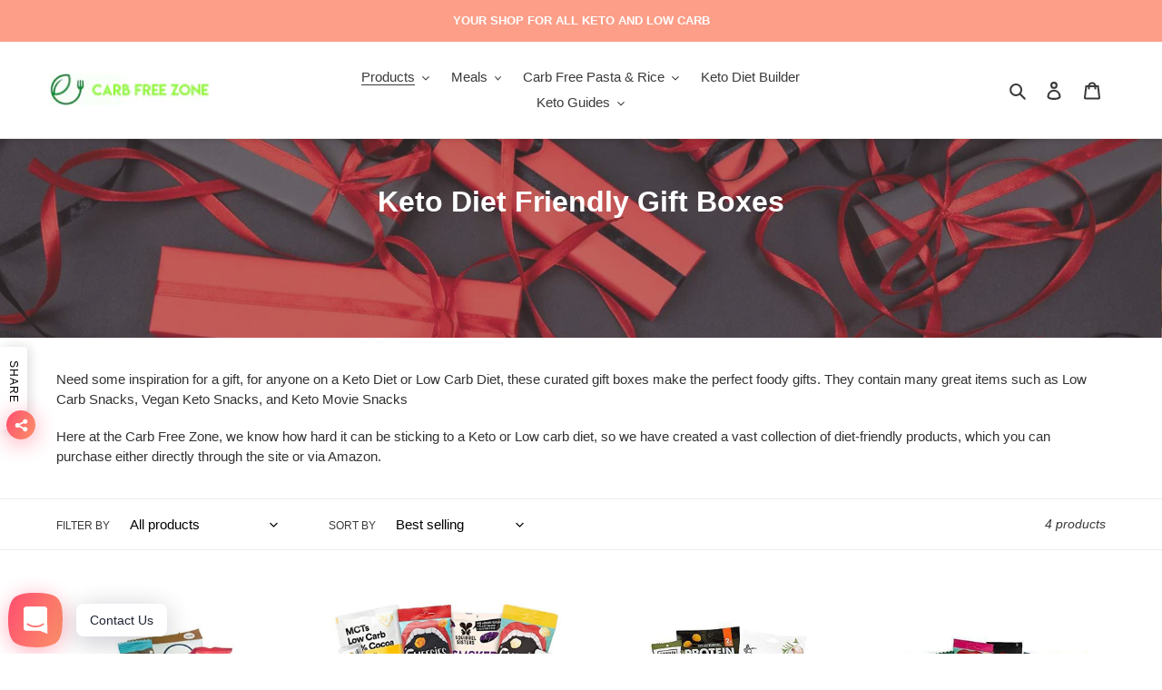

--- FILE ---
content_type: text/html; charset=utf-8
request_url: https://carbfreezone.com/collections/gifts-boxes
body_size: 45673
content:
<!doctype html>
<html class="no-js" lang="en">
<head><!-- Superchargify v2.0. (https://www.superchargify.com) -->
<!-- Added by AVADA SEO Suite -->

<!-- /Added by AVADA SEO Suite -->

 
  <!-- Block non page1 of collection pages to stop duplicates -->  
  
  
  <meta name="verify-reviews" content="$2y$10$sNR/3eZJF4EGelN3c9/o5OhaDLIzZV62pbFbDnGv8OiAmNI2uMh9u"> 
  
  <!-- NOINDEX TAG pages -->
    
  
  <!-- Global site tag (gtag.js) - Google Analytics -->
<script async src="https://www.googletagmanager.com/gtag/js?id=UA-195345251-1"></script>
<script>
  window.dataLayer = window.dataLayer || [];
  function gtag(){dataLayer.push(arguments);}
  gtag('js', new Date());

  gtag('config', 'UA-195345251-1');
</script>


 
  
  <meta charset='utf-8'>
  
  <style id="critical-css-collection">#PageContainer{padding-top:150px}@media screen and (max-width:749px){#PageContainer{padding-top:120px}}footer,header,main,nav{display:block}.disclosure__toggle,input,select{-webkit-font-smoothing:antialiased;-webkit-text-size-adjust:100%}a{background-color:transparent}small{font-size:80%}img{max-width:100%;border:0}.disclosure__toggle,button,input,select{color:inherit;font:inherit;margin:0}[type=button]::-moz-focus-inner,[type=submit]::-moz-focus-inner,button::-moz-focus-inner{border-style:none;padding:0}[type=button]:-moz-focusring,[type=submit]:-moz-focusring,button:-moz-focusring{outline:ButtonText dotted 1px}input[type=email]{-webkit-appearance:none;-moz-appearance:none}.disclosure__toggle,a,button,input,label,select{touch-action:manipulation}.one-half{width:50%}.text-right{text-align:right!important}.text-center{text-align:center!important}@media only screen and (max-width:749px){.small--one-whole{width:100%}.small--one-half{width:50%}.grid--uniform .small--one-half:nth-child(2n+1){clear:both}.small--hide{display:none!important}.small--text-center{text-align:center!important}}@media only screen and (min-width:750px){.medium-up--one-half{width:50%}.medium-up--one-quarter{width:25%}.grid--uniform .medium-up--one-quarter:nth-child(4n+1){clear:both}.medium-up--hide{display:none!important}.main-content{padding-top:0}}.visually-hidden{position:absolute!important;overflow:hidden;clip:rect(0 0 0 0);height:1px;width:1px;margin:-1px;padding:0;border:0}.no-js .js{display:none}.hide{display:none!important}.main-content{opacity:1}.critical-hidden,.main-content .shopify-section{display:inherit}.page-width{max-width:1200px;margin:0 auto}.page-width:after{content:"";display:table;clear:both}.main-content{display:block;padding-top:0}.section-header{margin-bottom:35px}@media only screen and (min-width:750px){.section-header{margin-bottom:55px}}.disclosure__toggle,input,select{font-size:calc(var(--font-size-base) * 1px);font-family:var(--font-stack-body);font-style:var(--font-style-body);font-weight:var(--font-weight-body);color:var(--color-text);line-height:1.5}@media only screen and (max-width:989px){.disclosure__toggle,button,input,select{font-size:16px}}.h4,h3{margin:0 0 17.5px;font-family:var(--font-stack-header);font-style:var(--font-style-header);font-weight:var(--font-weight-header);line-height:1.2;overflow-wrap:break-word;word-wrap:break-word}h3{font-size:calc(((var(--font-size-header)) / (var(--font-size-base))) * 1em);text-transform:none;letter-spacing:0}.h4{font-size:calc(((var(--font-h4-desktop)) / (var(--font-size-base))) * 1em)}@media only screen and (max-width:749px){h3{font-size:calc(((var(--font-h3-mobile)) / (var(--font-size-base))) * 1em)}.h4{font-size:calc(((var(--font-h4-mobile)) / (var(--font-size-base))) * 1em)}.payment-icons{line-height:40px}label{font-size:calc(((var(--font-size-base) - 2) / (var(--font-size-base))) * 1em)}}.payment-icons .icon{width:38px;height:24px;fill:inherit}.social-icons .icon{width:23px;height:23px}ul{margin:0;padding:0}.btn{-webkit-appearance:none;-moz-appearance:none;appearance:none;display:inline-block;width:auto;text-decoration:none;text-align:center;vertical-align:middle;border:1px solid transparent;border-radius:2px;padding:8px 15px;background-color:var(--color-btn-primary);color:var(--color-btn-primary-text);font-family:var(--font-stack-header);font-style:var(--font-style-header);font-weight:var(--font-weight-header);text-transform:uppercase;letter-spacing:.08em;white-space:normal;font-size:calc(((var(--font-size-base) - 2) / (var(--font-size-base))) * 1em)}@media only screen and (min-width:750px){.social-icons .icon{width:25px;height:25px}.btn{padding:10px 18px}}.btn--secondary-accent{background-color:#fd9e88;color:var(--color-btn-primary);border-color:var(--color-btn-primary)}.btn--link{background-color:transparent;border:0;margin:0;color:var(--color-text);text-align:left}.btn--link .icon{vertical-align:middle}.text-link{display:inline;border:0;background:0 0;padding:0;margin:0}.text-link--accent{color:var(--color-btn-primary);border-bottom:1px solid currentColor;padding-bottom:1px}.full-width-link{position:absolute;top:0;right:0;bottom:0;left:0;z-index:2}svg:not(:root){overflow:hidden}[data-image-loading-animation]{background-color:var(--global-color-image-loader-primary);-moz-animation:2s .4s infinite image-loader;-o-animation:2s .4s infinite image-loader;-webkit-animation:2s .4s infinite image-loader;animation:2s .4s infinite image-loader}.no-js [data-image-loading-animation]{animation-name:none}form{margin:0}label{display:block;margin-bottom:5px}.disclosure__toggle,input,select{border:1px solid var(--color-border-form);background-color:var(--color-text-field);color:var(--color-text-field-text);max-width:100%;line-height:1.2;border-radius:2px}.disclosure__toggle,select{-webkit-appearance:none;-moz-appearance:none;appearance:none;background-position:right center;background-image:var(--svg-select-icon);background-repeat:no-repeat;background-position:right 10px center;line-height:1.2;text-indent:.01px;text-overflow:"";padding:8px 28px 8px 15px}@media only screen and (min-width:750px){.disclosure__toggle,select{padding-top:10px;padding-left:18px;padding-bottom:10px}}.select-group{position:relative;z-index:2}.select-group select{background-image:none;background-color:transparent}.select-group .icon{height:.5em;position:absolute;right:0;top:50%;transform:translateY(-50%);width:.5em;z-index:-1}.select-label{font-size:calc(((12) / (var(--font-size-base))) * 1em);text-transform:uppercase}option{color:var(--color-text);background-color:var(--color-body)}.disclosure__toggle::-ms-expand,select::-ms-expand{display:none}::-webkit-input-placeholder{color:var(--color-text-field-text);opacity:.6}::-moz-placeholder{color:var(--color-text-field-text);opacity:.6}:-ms-input-placeholder{color:var(--color-text-field-text);opacity:.6}::-ms-input-placeholder{color:var(--color-text-field-text);opacity:1}input{padding:8px 15px}.input-group{display:-webkit-flex;display:-ms-flexbox;display:flex;width:100%;-webkit-flex-wrap:wrap;-moz-flex-wrap:wrap;-ms-flex-wrap:wrap;flex-wrap:wrap;-webkit-justify-content:center;-ms-justify-content:center;justify-content:center}.input-group__btn .btn,.input-group__field{min-height:42px}.input-group__field{-ms-flex-preferred-size:15rem;-webkit-flex-basis:15rem;-moz-flex-basis:15rem;flex-basis:15rem;flex-grow:9999;margin-bottom:1rem;border-radius:2px 0 0 2px;text-align:left}.input-group__btn{flex-grow:1}.input-group__btn .btn{width:100%;border-radius:0 2px 2px 0}@media only screen and (max-width:989px){.site-nav__link--button{font-size:calc(var(--font-size-base) * 1px)}}.site-nav--has-dropdown{position:relative}.site-nav--has-centered-dropdown{position:static}.site-nav__dropdown{display:none;position:absolute;padding:11px 30px 11px 0;margin:0;z-index:7;text-align:left;border:1px solid var(--color-border);background:var(--color-bg);left:-1px;top:41px}.site-nav__dropdown .site-nav__link{padding:4px 15px 5px}.site-nav__dropdown li{display:block}.site-nav__dropdown--centered{width:100%;padding:0;text-align:center}.site-nav__childlist{display:inline-block;background:var(--color-bg);padding:11px 17px;text-align:left}.site-nav__childlist-grid{display:-webkit-flex;display:-ms-flexbox;display:flex;width:100%;-webkit-flex-wrap:wrap;-moz-flex-wrap:wrap;-ms-flex-wrap:wrap;flex-wrap:wrap;width:auto;margin-bottom:-15px}.site-nav__childlist-item{-webkit-flex:0 1 auto;-moz-flex:0 1 auto;-ms-flex:0 1 auto;flex:0 1 auto;margin-bottom:15px}.site-nav__child-link--parent{font-weight:var(--font-weight-body--bold);margin:4px 0}.page-width{padding-left:22px;padding-right:22px}.page-container{position:relative;overflow:hidden}@media only screen and (min-width:750px){input{padding:10px 18px}.input-group__btn .btn,.input-group__field{min-height:46px}.page-container{-ms-transform:translate3d(0,0,0);-webkit-transform:translate3d(0,0,0);transform:translateZ(0)}}hr{margin:55px 0;border:0;border-bottom:1px solid var(--color-border)}.drawer{display:none;position:fixed;-webkit-overflow-scrolling:touch;z-index:9}.drawer--top{width:100%;-ms-transform:translateY(-100%);-webkit-transform:translateY(-100%);transform:translateY(-100%)}.drawer-page-content:after{opacity:0;visibility:hidden;content:"";display:block;position:fixed;top:0;left:0;width:100%;height:100%;background-color:#0009;z-index:8}.grid--view-items{overflow:auto;margin-bottom:-35px}.grid-view-item{margin:0 auto 35px}.grid-view-item__title{margin-bottom:0;color:var(--color-text)}@media only screen and (max-width:749px){.page-width{padding-left:32px;padding-right:32px}.grid-view-item__title{font-size:calc(((var(--font-size-base) - 1) / (var(--font-size-base))) * 1em)}.site-header{border-bottom:1px solid var(--color-border)}}.grid-view-item__link{display:block}.grid-view-item__image-wrapper{margin:0 auto 15px;position:relative;width:100%}.grid-view-item__image{display:block;margin:0 auto;width:100%}.grid-view-item__image-wrapper .grid-view-item__image{position:absolute;top:0}.grid-view-item__image.lazyload{opacity:0}.product-details{padding:calc((5 / (var(--font-size-base))) * 1em) 0 0;font-size:calc(((var(--font-size-base) - 2) / (var(--font-size-base))) * 1em)}.site-header{position:relative;background-color:var(--color-body)}.site-header__logo{margin:15px 0}.site-header__logo-image{display:block}@media only screen and (min-width:750px){.site-header{padding:0 55px}.site-header__logo-image{margin:0 auto}}.site-header__logo-image img{width:100%}.site-header__logo img{display:block}.site-header__icons{position:relative;white-space:nowrap}@media only screen and (max-width:749px){.site-header__logo{padding-left:22px;text-align:left}.site-header__logo img{margin:0}.site-header__icons{width:auto;padding-right:13px}.site-header__icons .btn--link,.site-header__icons .site-header__cart{font-size:calc(((var(--font-size-base)) / (var(--font-size-base))) * 1em)}}.site-header__icons-wrapper{position:relative;display:-webkit-flex;display:-ms-flexbox;display:flex;width:100%;-ms-flex-align:center;-webkit-align-items:center;-moz-align-items:center;-ms-align-items:center;-o-align-items:center;align-items:center;-webkit-justify-content:flex-end;-ms-justify-content:flex-end;justify-content:flex-end}.site-header__account,.site-header__cart{position:relative}.site-header__search-toggle{display:block}.site-header__cart-count{display:flex;align-items:center;justify-content:center;position:absolute;right:.4rem;top:.2rem;font-weight:700;background-color:var(--color-btn-primary);color:var(--color-btn-primary-text);border-radius:50%;min-width:1em;height:1em}.site-header__cart-count span{font-family:HelveticaNeue,Helvetica Neue,Helvetica,Arial,sans-serif;font-size:.6875em;line-height:1}.site-header__menu{display:none}@media only screen and (max-width:749px){.site-header__cart-count{top:.4375em;right:0;border-radius:50%;min-width:1.1875em;height:1.1875em}.site-header__cart-count span{padding:.25em .375em;font-size:12px}.site-header__icon{display:inline-block;vertical-align:middle;padding:10px 11px;margin:0}.search-bar .predictive-search-wrapper{border:none}}@media only screen and (min-width:750px){.site-header__account,.site-header__cart{padding:10px 11px}.site-header__icon .icon-search{margin-right:3px}}.announcement-bar{z-index:10;position:relative;text-align:center;border-bottom:1px solid transparent;padding:2px}.announcement-bar__message{display:block;padding:11px 22px;font-size:calc(((16) / (var(--font-size-base))) * 1em);font-weight:var(--font-weight-header)}.cart-popup-wrapper{display:block;position:fixed;width:100%;background-color:var(--color-body);z-index:9999;border:1px solid var(--color-border);transform:translateY(0)}@media only screen and (min-width:750px){.announcement-bar__message{padding-left:55px;padding-right:55px}.cart-popup-wrapper{width:23rem;right:0}}.cart-popup-wrapper--hidden{display:none;transform:translateY(-100%)}.cart-popup{padding:.2rem 1.5rem 1rem}.cart-popup__header{display:flex;flex-direction:row;align-items:center;border-bottom:1px solid var(--color-border)}.cart-popup__heading{flex-grow:1;padding:.5rem 0;margin:0;color:var(--color-body-text);line-height:1.2em;letter-spacing:.3px;text-transform:uppercase;font-size:calc(((var(--font-size-base) - 2) / (var(--font-size-base))) * 1em);font-family:var(--font-stack-body);font-weight:var(--font-weight-body)}.cart-popup__close{padding:.9rem;margin-right:-.9rem;background-color:transparent;border:none;line-height:0}.cart-popup__close .icon-close{width:1rem;height:1rem;fill:currentColor}.cart-popup-item{display:flex;margin:1rem 0}.cart-popup-item__image-wrapper{position:relative;flex-basis:18%;flex-shrink:0;margin-right:1rem;text-align:center}.cart-popup-item__description{display:flex;color:var(--color-body-text);flex-basis:100%;justify-content:space-between;line-height:1.2rem}.cart-popup-item__title{color:var(--color-text);font-size:calc(((var(--font-size-base) + 2) / (var(--font-size-base))) * 1em);font-family:var(--font-stack-header);font-weight:var(--font-weight-header);margin-bottom:0}.product-details{margin-top:.25rem;font-size:calc(((var(--font-size-base) - 2) / (var(--font-size-base))) * 1em)}.cart-popup-item__quantity{flex-basis:30%;flex-shrink:0;margin-left:1rem;text-align:right;font-size:calc(((var(--font-size-base) - 2) / (var(--font-size-base))) * 1em)}.cart-popup__cta-link{width:100%}.cart-popup__dismiss{margin-top:.5rem;text-align:center}.cart-popup__dismiss-button{font-size:calc(((var(--font-size-base) - 2) / (var(--font-size-base))) * 1em)}.search-form__input-wrapper{position:relative}.search-form__input{padding-right:45px;width:100%;min-height:44px;color:var(--color-text-field-text);background-color:var(--color-text-field);border:none;border:1px solid var(--color-border-form)}.search-form__input::-ms-clear{display:none}.search-form__input::-webkit-search-cancel-button{display:none}.search-form__input:-ms-input-placeholder{color:var(--color-text-field-text);opacity:.6}.search-form__input::-ms-input-placeholder{color:var(--color-text-field-text);opacity:.6}.search-bar{z-index:999;background-color:var(--color-body)}.search-bar__interior{height:100%;display:flex;flex:1}@media only screen and (min-width:750px){.search-bar__interior{padding-left:55px;padding-right:55px;height:auto}}.search-form__container{flex:1;display:flex;align-items:center;justify-content:center;padding-left:7px;padding-right:10px;background-color:var(--color-bg)}.search-bar__form{flex:1 1 100%;position:relative;max-width:750px;border:1px solid transparent}.search-bar__actions{display:flex;flex:0 0 auto;align-items:center}.search-bar__submit{z-index:1;position:absolute;right:0;top:0;display:inline-block;padding:0 12px;height:100%;vertical-align:middle;background-color:transparent;border:0;margin:0;color:var(--color-text-field-text)}.search-bar__submit .icon{position:relative;top:-1px;width:1.2rem;height:auto}.search-bar__input{padding-right:45px;width:100%;min-height:44px;color:var(--color-text-field-text);background-color:var(--color-text-field);border:none;border:1px solid var(--color-border-form)}.search-bar__close{padding:.625em .75em;margin-right:-10px}.search-bar__close .icon{width:1rem;height:auto}.predictive-search-wrapper{z-index:1000;position:absolute;left:0;right:0;margin-top:-1px;border:1px solid var(--color-border-form);background-color:var(--color-bg);overflow-y:auto;display:none}.search-bar .predictive-search-wrapper{position:fixed;width:100%}@media only screen and (min-width:750px){.search-bar .predictive-search-wrapper{position:absolute;right:auto;left:auto;max-width:748px}.predictive-search-wrapper{max-height:80vh}}@media only screen and (max-width:749px){.predictive-search-wrapper--drawer{padding-top:14px;margin-top:3px}}.mobile-nav{display:block;-ms-transform:translate3d(0,0,0);-webkit-transform:translate3d(0,0,0);transform:translateZ(0)}.mobile-nav__link,.mobile-nav__sublist-link{display:block;width:100%;padding:15px 30px;font-size:16px}.mobile-nav__link{position:relative}.mobile-nav__label{border-bottom:1px solid transparent}.mobile-nav__sublist-link:not(.mobile-nav__sublist-header){padding-left:70px;padding-right:30px}.mobile-nav__item{display:block;width:100%}.mobile-nav__item .icon{position:absolute;top:50%;left:50%;height:14px;width:14px;margin:-6px 0 0 -7px}.mobile-nav__return{border-right:1px solid var(--color-border)}.mobile-nav__return-btn{position:relative;padding:24px 0;width:55px}.mobile-nav__icon{position:absolute;right:0;top:0;bottom:0;padding-left:22px;padding-right:22px;overflow:hidden}.mobile-nav__table{display:table;width:100%}.mobile-nav__table-cell{display:table-cell;vertical-align:middle;width:1%;text-align:left;white-space:normal}.mobile-nav__dropdown{position:absolute;background-color:var(--color-body);z-index:8;width:100%;top:0;right:-100%;display:none}.mobile-nav__dropdown .mobile-nav__sublist-header{font-family:var(--font-stack-header);font-style:var(--font-style-header);font-weight:var(--font-weight-header);display:table-cell;vertical-align:middle;padding-left:15px}.mobile-nav__dropdown .mobile-nav__sublist-header--main-nav-parent{color:var(--color-body-text)}.mobile-nav-wrapper{-ms-transform:translateY(-100%);-webkit-transform:translateY(-100%);transform:translateY(-100%);position:absolute;top:0;left:0;background-color:var(--color-body);display:none;overflow:hidden;width:100%}.mobile-nav-wrapper:after{content:"";position:absolute;bottom:0;left:0;right:0;border-bottom:1px solid var(--color-border)}.site-header__mobile-nav{z-index:11;position:relative;background-color:var(--color-body)}@media only screen and (max-width:749px){.site-header__mobile-nav{display:-webkit-flex;display:-ms-flexbox;display:flex;width:100%;-ms-flex-align:center;-webkit-align-items:center;-moz-align-items:center;-ms-align-items:center;-o-align-items:center;align-items:center}}.filters-toolbar-wrapper{border-bottom:1px solid var(--color-border);border-top:1px solid var(--color-border);margin-bottom:22px}.filters-toolbar{display:-webkit-flex;display:-ms-flexbox;display:flex;width:100%;-ms-flex-align:center;-webkit-align-items:center;-moz-align-items:center;-ms-align-items:center;-o-align-items:center;align-items:center;-webkit-flex-wrap:wrap;-moz-flex-wrap:wrap;-ms-flex-wrap:wrap;flex-wrap:wrap}.filters-toolbar .icon-chevron-down{fill:var(--color-text-field-text);width:.625em;height:.625em;right:8px}.filters-toolbar--has-filter{position:relative}@media only screen and (max-width:749px){.filters-toolbar--has-filter{border-bottom:none}.filters-toolbar--has-filter .filters-toolbar__item-child{flex-basis:50%}.filters-toolbar--has-filter .filters-toolbar__item-wrapper{-ms-flex-preferred-size:100%;-webkit-flex-basis:100%;-moz-flex-basis:100%;flex-basis:100%}.filters-toolbar--has-filter .filters-toolbar__item--count{-ms-flex-preferred-size:100%;-webkit-flex-basis:100%;-moz-flex-basis:100%;flex-basis:100%;text-align:left}.filters-toolbar--has-filter .filters-toolbar__item--count:before{background-color:var(--color-border);content:"";height:1px;left:0;position:absolute;top:auto;width:100%}}.filters-toolbar__item{min-width:33%;-webkit-flex:1 1 33%;-moz-flex:1 1 33%;-ms-flex:1 1 33%;flex:1 1 33%}@media only screen and (max-width:749px){.filters-toolbar__item-child{flex-grow:0}.filters-toolbar__item-child:first-child{margin-right:2.5rem}.filters-toolbar__item-child .filters-toolbar__input{padding-left:0;padding-right:25px;width:100%}}@media only screen and (min-width:750px){.filters-toolbar-wrapper{margin-bottom:55px}.filters-toolbar__item-child:first-child{margin-right:3rem}}.filters-toolbar__item-wrapper{display:-webkit-flex;display:-ms-flexbox;display:flex;width:100%;-webkit-flex:1 1 33%;-moz-flex:1 1 33%;-ms-flex:1 1 33%;flex:1 1 33%}@media only screen and (max-width:749px){.filters-toolbar__item-wrapper{-webkit-justify-content:space-between;-ms-justify-content:space-between;justify-content:space-between}}.filters-toolbar__item--count{min-width:0;-webkit-flex:0 1 auto;-moz-flex:0 1 auto;-ms-flex:0 1 auto;flex:0 1 auto;text-align:center}.filters-toolbar__label{display:inline-block}@media only screen and (max-width:749px){.filters-toolbar__item--count{-webkit-flex:0 1 50%;-moz-flex:0 1 50%;-ms-flex:0 1 50%;flex:0 1 50%;text-align:right}.filters-toolbar__label{display:block;margin-bottom:0;margin-top:8px}}.filters-toolbar__input-wrapper{display:inline-block}.filters-toolbar__input{border:0 solid transparent;overflow:hidden;text-overflow:ellipsis;white-space:nowrap;max-width:100%;height:55px;opacity:1;position:relative}.filters-toolbar__input.hidden{opacity:0}.filters-toolbar__input option{text-overflow:ellipsis;overflow:hidden}.filters-toolbar__product-count{font-size:calc(((var(--font-size-base) - 1) / (var(--font-size-base))) * 1em);font-style:italic;line-height:55px;margin-bottom:0;overflow:hidden;text-overflow:ellipsis;white-space:nowrap}.site-footer{margin-top:55px;padding:45px 0 55px}.site-footer .h4{margin-bottom:12.5px}@media only screen and (min-width:750px){.site-footer{padding-bottom:35px}.site-footer .h4{min-height:calc(var(--font-size-header) * .7);margin-bottom:25px}}.site-footer__content{display:-webkit-flex;display:-ms-flexbox;display:flex;width:100%;-ms-flex-align:start;-webkit-align-items:flex-start;-moz-align-items:flex-start;-ms-align-items:flex-start;-o-align-items:flex-start;align-items:flex-start;-webkit-flex-wrap:wrap;-moz-flex-wrap:wrap;-ms-flex-wrap:wrap;flex-wrap:wrap}@media only screen and (max-width:749px){.filters-toolbar__input{height:46px}.filters-toolbar__product-count{font-size:calc(((var(--font-size-base) - 2) / (var(--font-size-base))) * 1em);line-height:46px}.site-footer__content{padding:0 18px}.site-footer__item:last-of-type{margin-bottom:0}}@media only screen and (min-width:750px){.site-footer__content{-webkit-flex-wrap:nowrap;-moz-flex-wrap:nowrap;-ms-flex-wrap:nowrap;flex-wrap:nowrap}}.site-footer__item{display:-webkit-flex;display:-ms-flexbox;display:flex;width:100%;-webkit-flex:1 1 100%;-moz-flex:1 1 100%;-ms-flex:1 1 100%;flex:1 1 100%;margin-bottom:55px}.site-footer__item:first-of-type{padding-left:0}.site-footer__item:last-of-type{padding-right:0}@media only screen and (min-width:750px){.site-footer__item{padding:0 15px;margin-bottom:45px}.site-footer__item--one-quarter{-webkit-flex:1 1 25%;-moz-flex:1 1 25%;-ms-flex:1 1 25%;flex:1 1 25%}.site-footer-newsletter__one-half{-webkit-flex:1 1 50%;-moz-flex:1 1 50%;-ms-flex:1 1 50%;flex:1 1 50%}}.site-footer__item-inner--newsletter{width:100%}.site-footer__item-inner--newsletter .newsletter__submit{margin-top:5px}.site-footer__item-inner--newsletter .newsletter__input{margin:5px 0 0;width:100%}.site-footer__hr{margin:55px 0 30px}.site-footer__linklist-item{display:block;padding:15px 0}@media only screen and (min-width:750px){.site-footer__hr{margin:45px 0 20px}.site-footer__linklist-item{padding:0 30px 5px 0}}.site-footer__linklist-item:last-of-type{padding-right:0}.site-footer__icon-list{padding-bottom:30px}@media only screen and (min-width:750px){.site-footer__icon-list{padding-bottom:15px}.site-footer__social-icons{padding-top:7.5px;text-align:right}.social-icons__item:last-of-type{padding-right:0}}.social-icons__item{padding:0 15px}.social-icons__link{display:block}.site-footer__copyright-content{font-size:calc(((var(--font-size-base) - 3) / (var(--font-size-base))) * 1em)}.site-footer__payment-icons .payment-icon{margin-bottom:5px;margin-left:5px}.site-footer__payment-icons .payment-icon:first-child{margin-left:0}@media only screen and (min-width:750px){.site-footer-item-align-right{text-align:right}.site-footer-item-tall{margin-bottom:15px;height:46px}.site-footer-item-tall .site-footer__icon-list{padding-bottom:0}}.product-card{position:relative}.product-card__image-with-placeholder-wrapper{position:relative}.product-card__title{border-bottom:1px solid transparent;display:inline;font-family:var(--font-stack-header);font-style:var(--font-style-header);font-weight:var(--font-weight-header)}.disclosure{position:relative}.disclosure__toggle{white-space:nowrap}.disclosure-list{background-color:var(--color-text-field);border:1px solid var(--color-border-form);bottom:115%;padding:11px 0;position:absolute;display:none;min-height:92px;max-height:300px;overflow-y:auto;border-radius:2px}.disclosure-list__item{border-bottom:1px solid transparent;white-space:nowrap;padding:5px 45px 4px 15px;text-align:left}.disclosure-list__option{color:var(--color-text-field-text)}.disclosure-list__item--current .disclosure-list__option{border-bottom:1px solid var(--color-text-field-text)}.selectors-form{display:-webkit-flex;display:-ms-flexbox;display:flex;width:100%;-webkit-justify-content:center;-ms-justify-content:center;justify-content:center;-webkit-flex-wrap:wrap;-moz-flex-wrap:wrap;-ms-flex-wrap:wrap;flex-wrap:wrap;margin-bottom:15px}.selectors-form__item{padding-bottom:15px;margin:0 5px}@media only screen and (min-width:750px){.selectors-form{-webkit-justify-content:flex-start;-ms-justify-content:flex-start;justify-content:flex-start;-webkit-flex-wrap:nowrap;-moz-flex-wrap:nowrap;-ms-flex-wrap:nowrap;flex-wrap:nowrap}.selectors-form__item{padding-bottom:0}.selectors-form__item:first-of-type{margin-left:0}}#SearchDrawer{z-index:1001}#shopify-section-header{position:fixed;z-index:1000;left:0;right:0;-webkit-box-shadow:0 2px 4px 0 rgba(0,0,0,.1);-moz-box-shadow:0 2px 4px 0 rgba(0,0,0,.1);-ms-box-shadow:0 2px 4px 0 rgba(0,0,0,.1);-o-box-shadow:0 2px 4px 0 rgba(0,0,0,.1);box-shadow:0 2px 4px #0000001a;justify-content:center}@media only screen and (max-width:749px){.announcement-bar__message{font-size:14px}}@media only screen and (min-width:749px){#shopify-section-161775071277118563{display:none}}.button{background-color:#fbb483!important;border-color:#fbc98c!important;color:#fff!important}.template-article h1{font-size:24px}.template-page h1{font-size:24px}.product-single__title{font-size:20px}.product-single__description{margin-top:8px}@media only screen and (max-width:767px){.collection-hero__title-wrapper{font-size:11px}}</style>

	
  <meta http-equiv="X-UA-Compatible" content="IE=edge,chrome=1">
  <meta name="viewport" content="width=device-width,initial-scale=1">
  <meta name="theme-color" content="#3a3a3a">

  <link rel="preconnect" href="https://cdn.shopify.com" crossorigin>
  <link rel="preconnect" href="https://fonts.shopify.com" crossorigin>
  <link rel="preconnect" href="https://monorail-edge.shopifysvc.com"><link rel="preload" href="//carbfreezone.com/cdn/shop/t/2/assets/theme.css?v=94601611108253716571662378120" as="style">
  <link rel="preload" as="font" href="" type="font/woff2" crossorigin>
  <link rel="preload" as="font" href="" type="font/woff2" crossorigin>
  <link rel="preload" as="font" href="" type="font/woff2" crossorigin>
  <link rel="preload" href="//carbfreezone.com/cdn/shop/t/2/assets/theme.js?v=91355925538026935251623441107" as="script">
  <link rel="preload" href="//carbfreezone.com/cdn/shop/t/2/assets/lazysizes.js?v=63098554868324070131618646177" as="script"><link rel="canonical" href="https://carbfreezone.com/collections/gifts-boxes"><link rel="shortcut icon" href="//carbfreezone.com/cdn/shop/files/Untitled-2_32x32.jpg?v=1619191068" type="image/png"><title>Keto Diet Friendly Gift Boxes
&ndash; Carb Free Zone</title><meta name="description" content="Buy Keto Diet Friendly Gift Boxes at The Carb Free Zone. Best Prices Direct to your Door ✓ Free Shipping ✓ Keto-Friendly ✓ Nutritional ✓ Sugar-Free Products ✓"><!-- /snippets/social-meta-tags.liquid -->




<meta property="og:site_name" content="Carb Free Zone">
<meta property="og:url" content="https://carbfreezone.com/collections/gifts-boxes">
<meta property="og:title" content="Keto Diet Friendly Gift Boxes">
<meta property="og:type" content="product.group">
<meta property="og:description" content="Buy Keto Diet Friendly Gift Boxes at The Carb Free Zone. Best Prices Direct to your Door ✓ Free Shipping ✓ Keto-Friendly ✓ Nutritional ✓ Sugar-Free Products ✓">

<meta property="og:image" content="http://carbfreezone.com/cdn/shop/collections/c77b688ddbf6b3ea6a7ea739593a0eac_1200x1200.jpg?v=1656181434">
<meta property="og:image:secure_url" content="https://carbfreezone.com/cdn/shop/collections/c77b688ddbf6b3ea6a7ea739593a0eac_1200x1200.jpg?v=1656181434">


  <meta name="twitter:site" content="@FreeCarb">

<meta name="twitter:card" content="summary_large_image">
<meta name="twitter:title" content="Keto Diet Friendly Gift Boxes">
<meta name="twitter:description" content="Buy Keto Diet Friendly Gift Boxes at The Carb Free Zone. Best Prices Direct to your Door ✓ Free Shipping ✓ Keto-Friendly ✓ Nutritional ✓ Sugar-Free Products ✓">

  
<style data-shopify>
:root {
    --color-text: #3a3a3a;
    --color-text-rgb: 58, 58, 58;
    --color-body-text: #333232;
    --color-sale-text: #EA0606;
    --color-small-button-text-border: #3a3a3a;
    --color-text-field: #ffffff;
    --color-text-field-text: #000000;
    --color-text-field-text-rgb: 0, 0, 0;

    --color-btn-primary: #3a3a3a;
    --color-btn-primary-darker: #212121;
    --color-btn-primary-text: #ffffff;

    --color-blankstate: rgba(51, 50, 50, 0.35);
    --color-blankstate-border: rgba(51, 50, 50, 0.2);
    --color-blankstate-background: rgba(51, 50, 50, 0.1);

    --color-text-focus:#606060;
    --color-overlay-text-focus:#e6e6e6;
    --color-btn-primary-focus:#606060;
    --color-btn-social-focus:#d2d2d2;
    --color-small-button-text-border-focus:#606060;
    --predictive-search-focus:#f2f2f2;

    --color-body: #ffffff;
    --color-bg: #ffffff;
    --color-bg-rgb: 255, 255, 255;
    --color-bg-alt: rgba(51, 50, 50, 0.05);
    --color-bg-currency-selector: rgba(51, 50, 50, 0.2);

    --color-overlay-title-text: #ffffff;
    --color-image-overlay: #685858;
    --color-image-overlay-rgb: 104, 88, 88;--opacity-image-overlay: 0.4;--hover-overlay-opacity: 0.8;

    --color-border: #ebebeb;
    --color-border-form: #cccccc;
    --color-border-form-darker: #b3b3b3;

    --svg-select-icon: url(//carbfreezone.com/cdn/shop/t/2/assets/ico-select.svg?v=29003672709104678581618646198);
    --slick-img-url: url(//carbfreezone.com/cdn/shop/t/2/assets/ajax-loader.gif?v=41356863302472015721618646174);

    --font-weight-body--bold: 700;
    --font-weight-body--bolder: 700;

    --font-stack-header: Helvetica, Arial, sans-serif;
    --font-style-header: normal;
    --font-weight-header: 700;

    --font-stack-body: Helvetica, Arial, sans-serif;
    --font-style-body: normal;
    --font-weight-body: 400;

    --font-size-header: 26;

    --font-size-base: 15;

    --font-h1-desktop: 35;
    --font-h1-mobile: 32;
    --font-h2-desktop: 20;
    --font-h2-mobile: 18;
    --font-h3-mobile: 20;
    --font-h4-desktop: 17;
    --font-h4-mobile: 15;
    --font-h5-desktop: 15;
    --font-h5-mobile: 13;
    --font-h6-desktop: 14;
    --font-h6-mobile: 12;

    --font-mega-title-large-desktop: 65;

    --font-rich-text-large: 17;
    --font-rich-text-small: 13;

    
--color-video-bg: #f2f2f2;

    
    --global-color-image-loader-primary: rgba(58, 58, 58, 0.06);
    --global-color-image-loader-secondary: rgba(58, 58, 58, 0.12);
  }
</style>


  <style>*,::after,::before{box-sizing:border-box}body{margin:0}body,html{background-color:var(--color-body)}body,button{font-size:calc(var(--font-size-base) * 1px);font-family:var(--font-stack-body);font-style:var(--font-style-body);font-weight:var(--font-weight-body);color:var(--color-text);line-height:1.5}body,button{-webkit-font-smoothing:antialiased;-webkit-text-size-adjust:100%}.border-bottom{border-bottom:1px solid var(--color-border)}.btn--link{background-color:transparent;border:0;margin:0;color:var(--color-text);text-align:left}.text-right{text-align:right}.icon{display:inline-block;width:20px;height:20px;vertical-align:middle;fill:currentColor}.icon__fallback-text,.visually-hidden{position:absolute!important;overflow:hidden;clip:rect(0 0 0 0);height:1px;width:1px;margin:-1px;padding:0;border:0}svg.icon:not(.icon--full-color) circle,svg.icon:not(.icon--full-color) ellipse,svg.icon:not(.icon--full-color) g,svg.icon:not(.icon--full-color) line,svg.icon:not(.icon--full-color) path,svg.icon:not(.icon--full-color) polygon,svg.icon:not(.icon--full-color) polyline,svg.icon:not(.icon--full-color) rect,symbol.icon:not(.icon--full-color) circle,symbol.icon:not(.icon--full-color) ellipse,symbol.icon:not(.icon--full-color) g,symbol.icon:not(.icon--full-color) line,symbol.icon:not(.icon--full-color) path,symbol.icon:not(.icon--full-color) polygon,symbol.icon:not(.icon--full-color) polyline,symbol.icon:not(.icon--full-color) rect{fill:inherit;stroke:inherit}li{list-style:none}.list--inline{padding:0;margin:0}.list--inline>li{display:inline-block;margin-bottom:0;vertical-align:middle}a{color:var(--color-text);text-decoration:none}.h1,.h2,h1,h2{margin:0 0 17.5px;font-family:var(--font-stack-header);font-style:var(--font-style-header);font-weight:var(--font-weight-header);line-height:1.2;overflow-wrap:break-word;word-wrap:break-word}.h1 a,.h2 a,h1 a,h2 a{color:inherit;text-decoration:none;font-weight:inherit}.h1,h1{font-size:calc(((var(--font-h1-desktop))/ (var(--font-size-base))) * 1em);text-transform:none;letter-spacing:0}@media only screen and (max-width:749px){.h1,h1{font-size:calc(((var(--font-h1-mobile))/ (var(--font-size-base))) * 1em)}}.h2,h2{font-size:calc(((var(--font-h2-desktop))/ (var(--font-size-base))) * 1em);text-transform:uppercase;letter-spacing:.1em}@media only screen and (max-width:749px){.h2,h2{font-size:calc(((var(--font-h2-mobile))/ (var(--font-size-base))) * 1em)}}p{color:var(--color-body-text);margin:0 0 19.44444px}@media only screen and (max-width:749px){p{font-size:calc(((var(--font-size-base) - 1)/ (var(--font-size-base))) * 1em)}}p:last-child{margin-bottom:0}@media only screen and (max-width:749px){.small--hide{display:none!important}}.grid{list-style:none;margin:0;padding:0;margin-left:-30px}.grid::after{content:'';display:table;clear:both}@media only screen and (max-width:749px){.grid{margin-left:-22px}}.grid::after{content:'';display:table;clear:both}.grid--no-gutters{margin-left:0}.grid--no-gutters .grid__item{padding-left:0}.grid--table{display:table;table-layout:fixed;width:100%}.grid--table>.grid__item{float:none;display:table-cell;vertical-align:middle}.grid__item{float:left;padding-left:30px;width:100%}@media only screen and (max-width:749px){.grid__item{padding-left:22px}}.grid__item[class*="--push"]{position:relative}@media only screen and (min-width:750px){.medium-up--one-quarter{width:25%}.medium-up--push-one-third{width:33.33%}.medium-up--one-half{width:50%}.medium-up--push-one-third{left:33.33%;position:relative}}.site-header{position:relative;background-color:var(--color-body)}@media only screen and (max-width:749px){.site-header{border-bottom:1px solid var(--color-border)}}@media only screen and (min-width:750px){.site-header{padding:0 55px}.site-header.logo--center{padding-top:30px}}.site-header__logo{margin:15px 0}.logo-align--center .site-header__logo{text-align:center;margin:0 auto}@media only screen and (max-width:749px){.logo-align--center .site-header__logo{text-align:left;margin:15px 0}}@media only screen and (max-width:749px){.site-header__logo{padding-left:22px;text-align:left}.site-header__logo img{margin:0}}.site-header__logo-link{display:inline-block;word-break:break-word}@media only screen and (min-width:750px){.logo-align--center .site-header__logo-link{margin:0 auto}}.site-header__logo-image{display:block}@media only screen and (min-width:750px){.site-header__logo-image{margin:0 auto}}.site-header__logo-image img{width:100%}.site-header__logo-image--centered img{margin:0 auto}.site-header__logo img{display:block}.site-header__icons{position:relative;white-space:nowrap}@media only screen and (max-width:749px){.site-header__icons{width:auto;padding-right:13px}.site-header__icons .btn--link,.site-header__icons .site-header__cart{font-size:calc(((var(--font-size-base))/ (var(--font-size-base))) * 1em)}}.site-header__icons-wrapper{position:relative;display:-webkit-flex;display:-ms-flexbox;display:flex;width:100%;-ms-flex-align:center;-webkit-align-items:center;-moz-align-items:center;-ms-align-items:center;-o-align-items:center;align-items:center;-webkit-justify-content:flex-end;-ms-justify-content:flex-end;justify-content:flex-end}.site-header__account,.site-header__cart,.site-header__search{position:relative}.site-header__search.site-header__icon{display:none}@media only screen and (min-width:1400px){.site-header__search.site-header__icon{display:block}}.site-header__search-toggle{display:block}@media only screen and (min-width:750px){.site-header__account,.site-header__cart{padding:10px 11px}}.site-header__cart-title,.site-header__search-title{position:absolute!important;overflow:hidden;clip:rect(0 0 0 0);height:1px;width:1px;margin:-1px;padding:0;border:0;display:block;vertical-align:middle}.site-header__cart-title{margin-right:3px}.site-header__cart-count{display:flex;align-items:center;justify-content:center;position:absolute;right:.4rem;top:.2rem;font-weight:700;background-color:var(--color-btn-primary);color:var(--color-btn-primary-text);border-radius:50%;min-width:1em;height:1em}.site-header__cart-count span{font-family:HelveticaNeue,"Helvetica Neue",Helvetica,Arial,sans-serif;font-size:calc(11em / 16);line-height:1}@media only screen and (max-width:749px){.site-header__cart-count{top:calc(7em / 16);right:0;border-radius:50%;min-width:calc(19em / 16);height:calc(19em / 16)}}@media only screen and (max-width:749px){.site-header__cart-count span{padding:.25em calc(6em / 16);font-size:12px}}.site-header__menu{display:none}@media only screen and (max-width:749px){.site-header__icon{display:inline-block;vertical-align:middle;padding:10px 11px;margin:0}}@media only screen and (min-width:750px){.site-header__icon .icon-search{margin-right:3px}}.announcement-bar{z-index:10;position:relative;text-align:center;border-bottom:1px solid transparent;padding:2px}.announcement-bar__link{display:block}.announcement-bar__message{display:block;padding:11px 22px;font-size:calc(((16)/ (var(--font-size-base))) * 1em);font-weight:var(--font-weight-header)}@media only screen and (min-width:750px){.announcement-bar__message{padding-left:55px;padding-right:55px}}.site-nav{position:relative;padding:0;text-align:center;margin:25px 0}.site-nav a{padding:3px 10px}.site-nav__link{display:block;white-space:nowrap}.site-nav--centered .site-nav__link{padding-top:0}.site-nav__link .icon-chevron-down{width:calc(8em / 16);height:calc(8em / 16);margin-left:.5rem}.site-nav__label{border-bottom:1px solid transparent}.site-nav__link--active .site-nav__label{border-bottom-color:var(--color-text)}.site-nav__link--button{border:none;background-color:transparent;padding:3px 10px}.site-header__mobile-nav{z-index:11;position:relative;background-color:var(--color-body)}@media only screen and (max-width:749px){.site-header__mobile-nav{display:-webkit-flex;display:-ms-flexbox;display:flex;width:100%;-ms-flex-align:center;-webkit-align-items:center;-moz-align-items:center;-ms-align-items:center;-o-align-items:center;align-items:center}}.mobile-nav--open .icon-close{display:none}.main-content{opacity:0}.main-content .shopify-section{display:none}.main-content .shopify-section:first-child{display:inherit}.critical-hidden{display:none}</style>

  
  <script>
    window.performance.mark('debut:theme_stylesheet_loaded.start');

    function onLoadStylesheet() {
      performance.mark('debut:theme_stylesheet_loaded.end');
      performance.measure('debut:theme_stylesheet_loaded', 'debut:theme_stylesheet_loaded.start', 'debut:theme_stylesheet_loaded.end');

      var url = "//carbfreezone.com/cdn/shop/t/2/assets/theme.css?v=94601611108253716571662378120";
      var link = document.querySelector('link[href="' + url + '"]');
      link.loaded = true;
      link.dispatchEvent(new Event('load'));
    }
  </script>

  <link rel="stylesheet" href="//carbfreezone.com/cdn/shop/t/2/assets/theme.css?v=94601611108253716571662378120" as="style" media="none" onload="this.onload=null;this.media='all'">

  <style>
    
    
    
    
    
    
  </style>

  <script>
    var theme = {
      breakpoints: {
        medium: 750,
        large: 990,
        widescreen: 1400
      },
      strings: {
        addToCart: "Add to cart",
        soldOut: "Sold out",
        unavailable: "Unavailable",
        regularPrice: "Regular price",
        salePrice: "Sale price",
        sale: "Sale",
        fromLowestPrice: "from [price]",
        vendor: "Vendor",
        showMore: "Show More",
        showLess: "Show Less",
        searchFor: "Search for",
        addressError: "Error looking up that address",
        addressNoResults: "No results for that address",
        addressQueryLimit: "You have exceeded the Google API usage limit. Consider upgrading to a \u003ca href=\"https:\/\/developers.google.com\/maps\/premium\/usage-limits\"\u003ePremium Plan\u003c\/a\u003e.",
        authError: "There was a problem authenticating your Google Maps account.",
        newWindow: "Opens in a new window.",
        external: "Opens external website.",
        newWindowExternal: "Opens external website in a new window.",
        removeLabel: "Remove [product]",
        update: "Update",
        quantity: "Quantity",
        discountedTotal: "Discounted total",
        regularTotal: "Regular total",
        priceColumn: "See Price column for discount details.",
        quantityMinimumMessage: "Quantity must be 1 or more",
        cartError: "There was an error while updating your cart. Please try again.",
        removedItemMessage: "Removed \u003cspan class=\"cart__removed-product-details\"\u003e([quantity]) [link]\u003c\/span\u003e from your cart.",
        unitPrice: "Unit price",
        unitPriceSeparator: "per",
        oneCartCount: "1 item",
        otherCartCount: "[count] items",
        quantityLabel: "Quantity: [count]",
        products: "Products",
        loading: "Loading",
        number_of_results: "[result_number] of [results_count]",
        number_of_results_found: "[results_count] results found",
        one_result_found: "1 result found"
      },
      moneyFormat: "£{{amount}}",
      moneyFormatWithCurrency: "£{{amount}} GBP",
      settings: {
        predictiveSearchEnabled: true,
        predictiveSearchShowPrice: true,
        predictiveSearchShowVendor: false
      },
      stylesheet: "//carbfreezone.com/cdn/shop/t/2/assets/theme.css?v=94601611108253716571662378120"
    }

    document.documentElement.className = document.documentElement.className.replace('no-js', 'js');
  </script><script src="//carbfreezone.com/cdn/shop/t/2/assets/theme.js?v=91355925538026935251623441107" defer="defer"></script>
  <script src="//carbfreezone.com/cdn/shop/t/2/assets/lazysizes.js?v=63098554868324070131618646177" async="async"></script>

  <script type="text/javascript">
    if (window.MSInputMethodContext && document.documentMode) {
      var scripts = document.getElementsByTagName('script')[0];
      var polyfill = document.createElement("script");
      polyfill.defer = true;
      polyfill.src = "//carbfreezone.com/cdn/shop/t/2/assets/ie11CustomProperties.min.js?v=146208399201472936201618646176";

      scripts.parentNode.insertBefore(polyfill, scripts);
    }
  </script>


<script>window.performance && window.performance.mark && window.performance.mark('shopify.content_for_header.start');</script><meta name="facebook-domain-verification" content="tcd41hinfvn487k4kpyuhpodow21xn">
<meta id="shopify-digital-wallet" name="shopify-digital-wallet" content="/56117100702/digital_wallets/dialog">
<meta name="shopify-checkout-api-token" content="69ce853667d7791b980c8ac3455e5e61">
<meta id="in-context-paypal-metadata" data-shop-id="56117100702" data-venmo-supported="false" data-environment="production" data-locale="en_US" data-paypal-v4="true" data-currency="GBP">
<link rel="alternate" type="application/atom+xml" title="Feed" href="/collections/gifts-boxes.atom" />
<link rel="alternate" type="application/json+oembed" href="https://carbfreezone.com/collections/gifts-boxes.oembed">
<script async="async" src="/checkouts/internal/preloads.js?locale=en-GB"></script>
<link rel="preconnect" href="https://shop.app" crossorigin="anonymous">
<script async="async" src="https://shop.app/checkouts/internal/preloads.js?locale=en-GB&shop_id=56117100702" crossorigin="anonymous"></script>
<script id="apple-pay-shop-capabilities" type="application/json">{"shopId":56117100702,"countryCode":"GB","currencyCode":"GBP","merchantCapabilities":["supports3DS"],"merchantId":"gid:\/\/shopify\/Shop\/56117100702","merchantName":"Carb Free Zone","requiredBillingContactFields":["postalAddress","email"],"requiredShippingContactFields":["postalAddress","email"],"shippingType":"shipping","supportedNetworks":["visa","maestro","masterCard","amex","discover","elo"],"total":{"type":"pending","label":"Carb Free Zone","amount":"1.00"},"shopifyPaymentsEnabled":true,"supportsSubscriptions":true}</script>
<script id="shopify-features" type="application/json">{"accessToken":"69ce853667d7791b980c8ac3455e5e61","betas":["rich-media-storefront-analytics"],"domain":"carbfreezone.com","predictiveSearch":true,"shopId":56117100702,"locale":"en"}</script>
<script>var Shopify = Shopify || {};
Shopify.shop = "carb-free-meals.myshopify.com";
Shopify.locale = "en";
Shopify.currency = {"active":"GBP","rate":"1.0"};
Shopify.country = "GB";
Shopify.theme = {"name":"Theme","id":121913016478,"schema_name":"Debut","schema_version":"17.6.1","theme_store_id":null,"role":"main"};
Shopify.theme.handle = "null";
Shopify.theme.style = {"id":null,"handle":null};
Shopify.cdnHost = "carbfreezone.com/cdn";
Shopify.routes = Shopify.routes || {};
Shopify.routes.root = "/";</script>
<script type="module">!function(o){(o.Shopify=o.Shopify||{}).modules=!0}(window);</script>
<script>!function(o){function n(){var o=[];function n(){o.push(Array.prototype.slice.apply(arguments))}return n.q=o,n}var t=o.Shopify=o.Shopify||{};t.loadFeatures=n(),t.autoloadFeatures=n()}(window);</script>
<script>
  window.ShopifyPay = window.ShopifyPay || {};
  window.ShopifyPay.apiHost = "shop.app\/pay";
  window.ShopifyPay.redirectState = null;
</script>
<script id="shop-js-analytics" type="application/json">{"pageType":"collection"}</script>
<script defer="defer" async type="module" src="//carbfreezone.com/cdn/shopifycloud/shop-js/modules/v2/client.init-shop-cart-sync_BN7fPSNr.en.esm.js"></script>
<script defer="defer" async type="module" src="//carbfreezone.com/cdn/shopifycloud/shop-js/modules/v2/chunk.common_Cbph3Kss.esm.js"></script>
<script defer="defer" async type="module" src="//carbfreezone.com/cdn/shopifycloud/shop-js/modules/v2/chunk.modal_DKumMAJ1.esm.js"></script>
<script type="module">
  await import("//carbfreezone.com/cdn/shopifycloud/shop-js/modules/v2/client.init-shop-cart-sync_BN7fPSNr.en.esm.js");
await import("//carbfreezone.com/cdn/shopifycloud/shop-js/modules/v2/chunk.common_Cbph3Kss.esm.js");
await import("//carbfreezone.com/cdn/shopifycloud/shop-js/modules/v2/chunk.modal_DKumMAJ1.esm.js");

  window.Shopify.SignInWithShop?.initShopCartSync?.({"fedCMEnabled":true,"windoidEnabled":true});

</script>
<script>
  window.Shopify = window.Shopify || {};
  if (!window.Shopify.featureAssets) window.Shopify.featureAssets = {};
  window.Shopify.featureAssets['shop-js'] = {"shop-cart-sync":["modules/v2/client.shop-cart-sync_CJVUk8Jm.en.esm.js","modules/v2/chunk.common_Cbph3Kss.esm.js","modules/v2/chunk.modal_DKumMAJ1.esm.js"],"init-fed-cm":["modules/v2/client.init-fed-cm_7Fvt41F4.en.esm.js","modules/v2/chunk.common_Cbph3Kss.esm.js","modules/v2/chunk.modal_DKumMAJ1.esm.js"],"init-shop-email-lookup-coordinator":["modules/v2/client.init-shop-email-lookup-coordinator_Cc088_bR.en.esm.js","modules/v2/chunk.common_Cbph3Kss.esm.js","modules/v2/chunk.modal_DKumMAJ1.esm.js"],"init-windoid":["modules/v2/client.init-windoid_hPopwJRj.en.esm.js","modules/v2/chunk.common_Cbph3Kss.esm.js","modules/v2/chunk.modal_DKumMAJ1.esm.js"],"shop-button":["modules/v2/client.shop-button_B0jaPSNF.en.esm.js","modules/v2/chunk.common_Cbph3Kss.esm.js","modules/v2/chunk.modal_DKumMAJ1.esm.js"],"shop-cash-offers":["modules/v2/client.shop-cash-offers_DPIskqss.en.esm.js","modules/v2/chunk.common_Cbph3Kss.esm.js","modules/v2/chunk.modal_DKumMAJ1.esm.js"],"shop-toast-manager":["modules/v2/client.shop-toast-manager_CK7RT69O.en.esm.js","modules/v2/chunk.common_Cbph3Kss.esm.js","modules/v2/chunk.modal_DKumMAJ1.esm.js"],"init-shop-cart-sync":["modules/v2/client.init-shop-cart-sync_BN7fPSNr.en.esm.js","modules/v2/chunk.common_Cbph3Kss.esm.js","modules/v2/chunk.modal_DKumMAJ1.esm.js"],"init-customer-accounts-sign-up":["modules/v2/client.init-customer-accounts-sign-up_CfPf4CXf.en.esm.js","modules/v2/client.shop-login-button_DeIztwXF.en.esm.js","modules/v2/chunk.common_Cbph3Kss.esm.js","modules/v2/chunk.modal_DKumMAJ1.esm.js"],"pay-button":["modules/v2/client.pay-button_CgIwFSYN.en.esm.js","modules/v2/chunk.common_Cbph3Kss.esm.js","modules/v2/chunk.modal_DKumMAJ1.esm.js"],"init-customer-accounts":["modules/v2/client.init-customer-accounts_DQ3x16JI.en.esm.js","modules/v2/client.shop-login-button_DeIztwXF.en.esm.js","modules/v2/chunk.common_Cbph3Kss.esm.js","modules/v2/chunk.modal_DKumMAJ1.esm.js"],"avatar":["modules/v2/client.avatar_BTnouDA3.en.esm.js"],"init-shop-for-new-customer-accounts":["modules/v2/client.init-shop-for-new-customer-accounts_CsZy_esa.en.esm.js","modules/v2/client.shop-login-button_DeIztwXF.en.esm.js","modules/v2/chunk.common_Cbph3Kss.esm.js","modules/v2/chunk.modal_DKumMAJ1.esm.js"],"shop-follow-button":["modules/v2/client.shop-follow-button_BRMJjgGd.en.esm.js","modules/v2/chunk.common_Cbph3Kss.esm.js","modules/v2/chunk.modal_DKumMAJ1.esm.js"],"checkout-modal":["modules/v2/client.checkout-modal_B9Drz_yf.en.esm.js","modules/v2/chunk.common_Cbph3Kss.esm.js","modules/v2/chunk.modal_DKumMAJ1.esm.js"],"shop-login-button":["modules/v2/client.shop-login-button_DeIztwXF.en.esm.js","modules/v2/chunk.common_Cbph3Kss.esm.js","modules/v2/chunk.modal_DKumMAJ1.esm.js"],"lead-capture":["modules/v2/client.lead-capture_DXYzFM3R.en.esm.js","modules/v2/chunk.common_Cbph3Kss.esm.js","modules/v2/chunk.modal_DKumMAJ1.esm.js"],"shop-login":["modules/v2/client.shop-login_CA5pJqmO.en.esm.js","modules/v2/chunk.common_Cbph3Kss.esm.js","modules/v2/chunk.modal_DKumMAJ1.esm.js"],"payment-terms":["modules/v2/client.payment-terms_BxzfvcZJ.en.esm.js","modules/v2/chunk.common_Cbph3Kss.esm.js","modules/v2/chunk.modal_DKumMAJ1.esm.js"]};
</script>
<script>(function() {
  var isLoaded = false;
  function asyncLoad() {
    if (isLoaded) return;
    isLoaded = true;
    var urls = ["https:\/\/trust.conversionbear.com\/script?app=trust_badge\u0026shop=carb-free-meals.myshopify.com","https:\/\/ecommplugins-scripts.trustpilot.com\/v2.1\/js\/header.min.js?settings=eyJrZXkiOiJTb05WVDdnSTdodTZuZ0gzIiwicyI6InNrdSJ9\u0026shop=carb-free-meals.myshopify.com","https:\/\/ecommplugins-trustboxsettings.trustpilot.com\/carb-free-meals.myshopify.com.js?settings=1622114649729\u0026shop=carb-free-meals.myshopify.com","https:\/\/widget.trustpilot.com\/bootstrap\/v5\/tp.widget.sync.bootstrap.min.js?shop=carb-free-meals.myshopify.com","https:\/\/seo.apps.avada.io\/avada-seo-installed.js?shop=carb-free-meals.myshopify.com","https:\/\/cdn.shopify.com\/s\/files\/1\/0561\/1710\/0702\/t\/2\/assets\/spreadrwidget.js?v=1656160202\u0026shop=carb-free-meals.myshopify.com","https:\/\/cdn.shopify.com\/s\/files\/1\/0184\/4255\/1360\/files\/whatsapp.v5.min.js?v=1656493607\u0026shop=carb-free-meals.myshopify.com"];
    for (var i = 0; i < urls.length; i++) {
      var s = document.createElement('script');
      s.type = 'text/javascript';
      s.async = true;
      s.src = urls[i];
      var x = document.getElementsByTagName('script')[0];
      x.parentNode.insertBefore(s, x);
    }
  };
  if(window.attachEvent) {
    window.attachEvent('onload', asyncLoad);
  } else {
    window.addEventListener('load', asyncLoad, false);
  }
})();</script>
<script id="__st">var __st={"a":56117100702,"offset":0,"reqid":"a1bb9b37-3310-407b-a631-feb3b6a1b44a-1769781195","pageurl":"carbfreezone.com\/collections\/gifts-boxes","u":"99ef3954138a","p":"collection","rtyp":"collection","rid":264728969374};</script>
<script>window.ShopifyPaypalV4VisibilityTracking = true;</script>
<script id="captcha-bootstrap">!function(){'use strict';const t='contact',e='account',n='new_comment',o=[[t,t],['blogs',n],['comments',n],[t,'customer']],c=[[e,'customer_login'],[e,'guest_login'],[e,'recover_customer_password'],[e,'create_customer']],r=t=>t.map((([t,e])=>`form[action*='/${t}']:not([data-nocaptcha='true']) input[name='form_type'][value='${e}']`)).join(','),a=t=>()=>t?[...document.querySelectorAll(t)].map((t=>t.form)):[];function s(){const t=[...o],e=r(t);return a(e)}const i='password',u='form_key',d=['recaptcha-v3-token','g-recaptcha-response','h-captcha-response',i],f=()=>{try{return window.sessionStorage}catch{return}},m='__shopify_v',_=t=>t.elements[u];function p(t,e,n=!1){try{const o=window.sessionStorage,c=JSON.parse(o.getItem(e)),{data:r}=function(t){const{data:e,action:n}=t;return t[m]||n?{data:e,action:n}:{data:t,action:n}}(c);for(const[e,n]of Object.entries(r))t.elements[e]&&(t.elements[e].value=n);n&&o.removeItem(e)}catch(o){console.error('form repopulation failed',{error:o})}}const l='form_type',E='cptcha';function T(t){t.dataset[E]=!0}const w=window,h=w.document,L='Shopify',v='ce_forms',y='captcha';let A=!1;((t,e)=>{const n=(g='f06e6c50-85a8-45c8-87d0-21a2b65856fe',I='https://cdn.shopify.com/shopifycloud/storefront-forms-hcaptcha/ce_storefront_forms_captcha_hcaptcha.v1.5.2.iife.js',D={infoText:'Protected by hCaptcha',privacyText:'Privacy',termsText:'Terms'},(t,e,n)=>{const o=w[L][v],c=o.bindForm;if(c)return c(t,g,e,D).then(n);var r;o.q.push([[t,g,e,D],n]),r=I,A||(h.body.append(Object.assign(h.createElement('script'),{id:'captcha-provider',async:!0,src:r})),A=!0)});var g,I,D;w[L]=w[L]||{},w[L][v]=w[L][v]||{},w[L][v].q=[],w[L][y]=w[L][y]||{},w[L][y].protect=function(t,e){n(t,void 0,e),T(t)},Object.freeze(w[L][y]),function(t,e,n,w,h,L){const[v,y,A,g]=function(t,e,n){const i=e?o:[],u=t?c:[],d=[...i,...u],f=r(d),m=r(i),_=r(d.filter((([t,e])=>n.includes(e))));return[a(f),a(m),a(_),s()]}(w,h,L),I=t=>{const e=t.target;return e instanceof HTMLFormElement?e:e&&e.form},D=t=>v().includes(t);t.addEventListener('submit',(t=>{const e=I(t);if(!e)return;const n=D(e)&&!e.dataset.hcaptchaBound&&!e.dataset.recaptchaBound,o=_(e),c=g().includes(e)&&(!o||!o.value);(n||c)&&t.preventDefault(),c&&!n&&(function(t){try{if(!f())return;!function(t){const e=f();if(!e)return;const n=_(t);if(!n)return;const o=n.value;o&&e.removeItem(o)}(t);const e=Array.from(Array(32),(()=>Math.random().toString(36)[2])).join('');!function(t,e){_(t)||t.append(Object.assign(document.createElement('input'),{type:'hidden',name:u})),t.elements[u].value=e}(t,e),function(t,e){const n=f();if(!n)return;const o=[...t.querySelectorAll(`input[type='${i}']`)].map((({name:t})=>t)),c=[...d,...o],r={};for(const[a,s]of new FormData(t).entries())c.includes(a)||(r[a]=s);n.setItem(e,JSON.stringify({[m]:1,action:t.action,data:r}))}(t,e)}catch(e){console.error('failed to persist form',e)}}(e),e.submit())}));const S=(t,e)=>{t&&!t.dataset[E]&&(n(t,e.some((e=>e===t))),T(t))};for(const o of['focusin','change'])t.addEventListener(o,(t=>{const e=I(t);D(e)&&S(e,y())}));const B=e.get('form_key'),M=e.get(l),P=B&&M;t.addEventListener('DOMContentLoaded',(()=>{const t=y();if(P)for(const e of t)e.elements[l].value===M&&p(e,B);[...new Set([...A(),...v().filter((t=>'true'===t.dataset.shopifyCaptcha))])].forEach((e=>S(e,t)))}))}(h,new URLSearchParams(w.location.search),n,t,e,['guest_login'])})(!0,!0)}();</script>
<script integrity="sha256-4kQ18oKyAcykRKYeNunJcIwy7WH5gtpwJnB7kiuLZ1E=" data-source-attribution="shopify.loadfeatures" defer="defer" src="//carbfreezone.com/cdn/shopifycloud/storefront/assets/storefront/load_feature-a0a9edcb.js" crossorigin="anonymous"></script>
<script crossorigin="anonymous" defer="defer" src="//carbfreezone.com/cdn/shopifycloud/storefront/assets/shopify_pay/storefront-65b4c6d7.js?v=20250812"></script>
<script data-source-attribution="shopify.dynamic_checkout.dynamic.init">var Shopify=Shopify||{};Shopify.PaymentButton=Shopify.PaymentButton||{isStorefrontPortableWallets:!0,init:function(){window.Shopify.PaymentButton.init=function(){};var t=document.createElement("script");t.src="https://carbfreezone.com/cdn/shopifycloud/portable-wallets/latest/portable-wallets.en.js",t.type="module",document.head.appendChild(t)}};
</script>
<script data-source-attribution="shopify.dynamic_checkout.buyer_consent">
  function portableWalletsHideBuyerConsent(e){var t=document.getElementById("shopify-buyer-consent"),n=document.getElementById("shopify-subscription-policy-button");t&&n&&(t.classList.add("hidden"),t.setAttribute("aria-hidden","true"),n.removeEventListener("click",e))}function portableWalletsShowBuyerConsent(e){var t=document.getElementById("shopify-buyer-consent"),n=document.getElementById("shopify-subscription-policy-button");t&&n&&(t.classList.remove("hidden"),t.removeAttribute("aria-hidden"),n.addEventListener("click",e))}window.Shopify?.PaymentButton&&(window.Shopify.PaymentButton.hideBuyerConsent=portableWalletsHideBuyerConsent,window.Shopify.PaymentButton.showBuyerConsent=portableWalletsShowBuyerConsent);
</script>
<script data-source-attribution="shopify.dynamic_checkout.cart.bootstrap">document.addEventListener("DOMContentLoaded",(function(){function t(){return document.querySelector("shopify-accelerated-checkout-cart, shopify-accelerated-checkout")}if(t())Shopify.PaymentButton.init();else{new MutationObserver((function(e,n){t()&&(Shopify.PaymentButton.init(),n.disconnect())})).observe(document.body,{childList:!0,subtree:!0})}}));
</script>
<link id="shopify-accelerated-checkout-styles" rel="stylesheet" media="screen" href="https://carbfreezone.com/cdn/shopifycloud/portable-wallets/latest/accelerated-checkout-backwards-compat.css" crossorigin="anonymous">
<style id="shopify-accelerated-checkout-cart">
        #shopify-buyer-consent {
  margin-top: 1em;
  display: inline-block;
  width: 100%;
}

#shopify-buyer-consent.hidden {
  display: none;
}

#shopify-subscription-policy-button {
  background: none;
  border: none;
  padding: 0;
  text-decoration: underline;
  font-size: inherit;
  cursor: pointer;
}

#shopify-subscription-policy-button::before {
  box-shadow: none;
}

      </style>

<script>window.performance && window.performance.mark && window.performance.mark('shopify.content_for_header.end');</script>

  
  
  <!-- SEO, JSON‑LD, Schema -->
<script type="application/ld+json">
{
 	"@context": "https://schema.org",
 	"@type": "WebSite",
 	"url": "https://carbfreezone.com",
 	"potentialAction": {
 	 	"@type": "SearchAction",
 	 	 "target": "https://carbfreezone.com/search?q={search_term}",
 	 	"query-input": "required name=search_term"
 	}
}
</script>




 
<script type="application/ld+json">
{
	"@context": "https://schema.org",
	"@type": "Organization",
	"name": "The Carb Free Zone",
	"url": "carbfreezone.com",
	"description": "The Carb Free Zone, offers an online marketplace to serve all your Ketogenic Diet and Low Carb Diet Needs",
	"telephone": "",
	"logo": "https://cdn.shopify.com/s/files/1/0561/1710/0702/files/CarbLogo-_1_180x.jpg?v=1619169451",
	"sameAs": ["https://twitter.com/FreeCarb","https://www.facebook.com/CarbFreeZone","https://pinterest.com/HomeFitnessStore","https://instagram.com/carb_free_zone"],
	"address": {
		"@type": "PostalAddress",
		"streetAddress": "",
		"addressLocality": "Newton Abbot",
		"addressRegion": "Devon",
		"postalCode": "",
		"addressCountry": "United Kingdom" 
	}
}
</script>




<script type="application/ld+json">
{
	"@context": "https://schema.org",
	"@type": "BreadcrumbList",
	"itemListElement": [{
		"@type": "ListItem",
		"position": 1,
		"name": "Carb Free Zone",
		"item": "https://carbfreezone.com"
		},{
		"@type": "ListItem",
		"position": 2,
		"name": "Keto Diet Friendly Gift Boxes",
		"item": "https://carbfreezone.com/collections/gifts-boxes"
	}]
}
</script>







<script type="application/ld+json">
{
	"@context": "https://schema.org",
	"@type": "GroceryStore",
	"image": ["https://cdn.shopify.com/s/files/1/0561/1710/0702/files/Bannerhopify-Keto2.jpg?v=1618943232","https://cdn.shopify.com/s/files/1/0561/1710/0702/files/shutterstock_1889197483.jpg?v=1619019368"],
	"@id": "http://carbfreezone.com",
	"name": "The Carb Free Zone",
	"address": {
		"@type": "PostalAddress",
		"addressLocality": "Newton abbot",
		"addressRegion": "Devon",
		"postalCode": "TQ12",
		"streetAddress": "",
        "serviceArea": "United Kingdom,United States"
	},
	"geo": {
		"@type": "GeoCoordinates",
		"latitude": 50.52822,
		"longitude": -3.614866
	},
	"priceRange": "0.99 - 80 GBP",
	"openingHoursSpecification": [{"@type":"OpeningHoursSpecification","dayOfWeek":["Monday"],"opens":"09:00","closes":"18:00"},{"@type":"OpeningHoursSpecification","dayOfWeek":["Tuesday"],"opens":"09:00","closes":"18:00"},{"@type":"OpeningHoursSpecification","dayOfWeek":["Wednesday"],"opens":"09:00","closes":"18:00"},{"@type":"OpeningHoursSpecification","dayOfWeek":["Thursday"],"opens":"09:00","closes":"18:00"},{"@type":"OpeningHoursSpecification","dayOfWeek":["Friday"],"opens":"09:00","closes":"18:00"},{"@type":"OpeningHoursSpecification","dayOfWeek":["Saturday"],"opens":"09:00","closes":"18:00"}],
	"telephone": "+447942323282"
}
</script>


<link href="https://monorail-edge.shopifysvc.com" rel="dns-prefetch">
<script>(function(){if ("sendBeacon" in navigator && "performance" in window) {try {var session_token_from_headers = performance.getEntriesByType('navigation')[0].serverTiming.find(x => x.name == '_s').description;} catch {var session_token_from_headers = undefined;}var session_cookie_matches = document.cookie.match(/_shopify_s=([^;]*)/);var session_token_from_cookie = session_cookie_matches && session_cookie_matches.length === 2 ? session_cookie_matches[1] : "";var session_token = session_token_from_headers || session_token_from_cookie || "";function handle_abandonment_event(e) {var entries = performance.getEntries().filter(function(entry) {return /monorail-edge.shopifysvc.com/.test(entry.name);});if (!window.abandonment_tracked && entries.length === 0) {window.abandonment_tracked = true;var currentMs = Date.now();var navigation_start = performance.timing.navigationStart;var payload = {shop_id: 56117100702,url: window.location.href,navigation_start,duration: currentMs - navigation_start,session_token,page_type: "collection"};window.navigator.sendBeacon("https://monorail-edge.shopifysvc.com/v1/produce", JSON.stringify({schema_id: "online_store_buyer_site_abandonment/1.1",payload: payload,metadata: {event_created_at_ms: currentMs,event_sent_at_ms: currentMs}}));}}window.addEventListener('pagehide', handle_abandonment_event);}}());</script>
<script id="web-pixels-manager-setup">(function e(e,d,r,n,o){if(void 0===o&&(o={}),!Boolean(null===(a=null===(i=window.Shopify)||void 0===i?void 0:i.analytics)||void 0===a?void 0:a.replayQueue)){var i,a;window.Shopify=window.Shopify||{};var t=window.Shopify;t.analytics=t.analytics||{};var s=t.analytics;s.replayQueue=[],s.publish=function(e,d,r){return s.replayQueue.push([e,d,r]),!0};try{self.performance.mark("wpm:start")}catch(e){}var l=function(){var e={modern:/Edge?\/(1{2}[4-9]|1[2-9]\d|[2-9]\d{2}|\d{4,})\.\d+(\.\d+|)|Firefox\/(1{2}[4-9]|1[2-9]\d|[2-9]\d{2}|\d{4,})\.\d+(\.\d+|)|Chrom(ium|e)\/(9{2}|\d{3,})\.\d+(\.\d+|)|(Maci|X1{2}).+ Version\/(15\.\d+|(1[6-9]|[2-9]\d|\d{3,})\.\d+)([,.]\d+|)( \(\w+\)|)( Mobile\/\w+|) Safari\/|Chrome.+OPR\/(9{2}|\d{3,})\.\d+\.\d+|(CPU[ +]OS|iPhone[ +]OS|CPU[ +]iPhone|CPU IPhone OS|CPU iPad OS)[ +]+(15[._]\d+|(1[6-9]|[2-9]\d|\d{3,})[._]\d+)([._]\d+|)|Android:?[ /-](13[3-9]|1[4-9]\d|[2-9]\d{2}|\d{4,})(\.\d+|)(\.\d+|)|Android.+Firefox\/(13[5-9]|1[4-9]\d|[2-9]\d{2}|\d{4,})\.\d+(\.\d+|)|Android.+Chrom(ium|e)\/(13[3-9]|1[4-9]\d|[2-9]\d{2}|\d{4,})\.\d+(\.\d+|)|SamsungBrowser\/([2-9]\d|\d{3,})\.\d+/,legacy:/Edge?\/(1[6-9]|[2-9]\d|\d{3,})\.\d+(\.\d+|)|Firefox\/(5[4-9]|[6-9]\d|\d{3,})\.\d+(\.\d+|)|Chrom(ium|e)\/(5[1-9]|[6-9]\d|\d{3,})\.\d+(\.\d+|)([\d.]+$|.*Safari\/(?![\d.]+ Edge\/[\d.]+$))|(Maci|X1{2}).+ Version\/(10\.\d+|(1[1-9]|[2-9]\d|\d{3,})\.\d+)([,.]\d+|)( \(\w+\)|)( Mobile\/\w+|) Safari\/|Chrome.+OPR\/(3[89]|[4-9]\d|\d{3,})\.\d+\.\d+|(CPU[ +]OS|iPhone[ +]OS|CPU[ +]iPhone|CPU IPhone OS|CPU iPad OS)[ +]+(10[._]\d+|(1[1-9]|[2-9]\d|\d{3,})[._]\d+)([._]\d+|)|Android:?[ /-](13[3-9]|1[4-9]\d|[2-9]\d{2}|\d{4,})(\.\d+|)(\.\d+|)|Mobile Safari.+OPR\/([89]\d|\d{3,})\.\d+\.\d+|Android.+Firefox\/(13[5-9]|1[4-9]\d|[2-9]\d{2}|\d{4,})\.\d+(\.\d+|)|Android.+Chrom(ium|e)\/(13[3-9]|1[4-9]\d|[2-9]\d{2}|\d{4,})\.\d+(\.\d+|)|Android.+(UC? ?Browser|UCWEB|U3)[ /]?(15\.([5-9]|\d{2,})|(1[6-9]|[2-9]\d|\d{3,})\.\d+)\.\d+|SamsungBrowser\/(5\.\d+|([6-9]|\d{2,})\.\d+)|Android.+MQ{2}Browser\/(14(\.(9|\d{2,})|)|(1[5-9]|[2-9]\d|\d{3,})(\.\d+|))(\.\d+|)|K[Aa][Ii]OS\/(3\.\d+|([4-9]|\d{2,})\.\d+)(\.\d+|)/},d=e.modern,r=e.legacy,n=navigator.userAgent;return n.match(d)?"modern":n.match(r)?"legacy":"unknown"}(),u="modern"===l?"modern":"legacy",c=(null!=n?n:{modern:"",legacy:""})[u],f=function(e){return[e.baseUrl,"/wpm","/b",e.hashVersion,"modern"===e.buildTarget?"m":"l",".js"].join("")}({baseUrl:d,hashVersion:r,buildTarget:u}),m=function(e){var d=e.version,r=e.bundleTarget,n=e.surface,o=e.pageUrl,i=e.monorailEndpoint;return{emit:function(e){var a=e.status,t=e.errorMsg,s=(new Date).getTime(),l=JSON.stringify({metadata:{event_sent_at_ms:s},events:[{schema_id:"web_pixels_manager_load/3.1",payload:{version:d,bundle_target:r,page_url:o,status:a,surface:n,error_msg:t},metadata:{event_created_at_ms:s}}]});if(!i)return console&&console.warn&&console.warn("[Web Pixels Manager] No Monorail endpoint provided, skipping logging."),!1;try{return self.navigator.sendBeacon.bind(self.navigator)(i,l)}catch(e){}var u=new XMLHttpRequest;try{return u.open("POST",i,!0),u.setRequestHeader("Content-Type","text/plain"),u.send(l),!0}catch(e){return console&&console.warn&&console.warn("[Web Pixels Manager] Got an unhandled error while logging to Monorail."),!1}}}}({version:r,bundleTarget:l,surface:e.surface,pageUrl:self.location.href,monorailEndpoint:e.monorailEndpoint});try{o.browserTarget=l,function(e){var d=e.src,r=e.async,n=void 0===r||r,o=e.onload,i=e.onerror,a=e.sri,t=e.scriptDataAttributes,s=void 0===t?{}:t,l=document.createElement("script"),u=document.querySelector("head"),c=document.querySelector("body");if(l.async=n,l.src=d,a&&(l.integrity=a,l.crossOrigin="anonymous"),s)for(var f in s)if(Object.prototype.hasOwnProperty.call(s,f))try{l.dataset[f]=s[f]}catch(e){}if(o&&l.addEventListener("load",o),i&&l.addEventListener("error",i),u)u.appendChild(l);else{if(!c)throw new Error("Did not find a head or body element to append the script");c.appendChild(l)}}({src:f,async:!0,onload:function(){if(!function(){var e,d;return Boolean(null===(d=null===(e=window.Shopify)||void 0===e?void 0:e.analytics)||void 0===d?void 0:d.initialized)}()){var d=window.webPixelsManager.init(e)||void 0;if(d){var r=window.Shopify.analytics;r.replayQueue.forEach((function(e){var r=e[0],n=e[1],o=e[2];d.publishCustomEvent(r,n,o)})),r.replayQueue=[],r.publish=d.publishCustomEvent,r.visitor=d.visitor,r.initialized=!0}}},onerror:function(){return m.emit({status:"failed",errorMsg:"".concat(f," has failed to load")})},sri:function(e){var d=/^sha384-[A-Za-z0-9+/=]+$/;return"string"==typeof e&&d.test(e)}(c)?c:"",scriptDataAttributes:o}),m.emit({status:"loading"})}catch(e){m.emit({status:"failed",errorMsg:(null==e?void 0:e.message)||"Unknown error"})}}})({shopId: 56117100702,storefrontBaseUrl: "https://carbfreezone.com",extensionsBaseUrl: "https://extensions.shopifycdn.com/cdn/shopifycloud/web-pixels-manager",monorailEndpoint: "https://monorail-edge.shopifysvc.com/unstable/produce_batch",surface: "storefront-renderer",enabledBetaFlags: ["2dca8a86"],webPixelsConfigList: [{"id":"236781726","configuration":"{\"pixel_id\":\"366501081246466\",\"pixel_type\":\"facebook_pixel\",\"metaapp_system_user_token\":\"-\"}","eventPayloadVersion":"v1","runtimeContext":"OPEN","scriptVersion":"ca16bc87fe92b6042fbaa3acc2fbdaa6","type":"APP","apiClientId":2329312,"privacyPurposes":["ANALYTICS","MARKETING","SALE_OF_DATA"],"dataSharingAdjustments":{"protectedCustomerApprovalScopes":["read_customer_address","read_customer_email","read_customer_name","read_customer_personal_data","read_customer_phone"]}},{"id":"190185855","eventPayloadVersion":"v1","runtimeContext":"LAX","scriptVersion":"1","type":"CUSTOM","privacyPurposes":["ANALYTICS"],"name":"Google Analytics tag (migrated)"},{"id":"shopify-app-pixel","configuration":"{}","eventPayloadVersion":"v1","runtimeContext":"STRICT","scriptVersion":"0450","apiClientId":"shopify-pixel","type":"APP","privacyPurposes":["ANALYTICS","MARKETING"]},{"id":"shopify-custom-pixel","eventPayloadVersion":"v1","runtimeContext":"LAX","scriptVersion":"0450","apiClientId":"shopify-pixel","type":"CUSTOM","privacyPurposes":["ANALYTICS","MARKETING"]}],isMerchantRequest: false,initData: {"shop":{"name":"Carb Free Zone","paymentSettings":{"currencyCode":"GBP"},"myshopifyDomain":"carb-free-meals.myshopify.com","countryCode":"GB","storefrontUrl":"https:\/\/carbfreezone.com"},"customer":null,"cart":null,"checkout":null,"productVariants":[],"purchasingCompany":null},},"https://carbfreezone.com/cdn","1d2a099fw23dfb22ep557258f5m7a2edbae",{"modern":"","legacy":""},{"shopId":"56117100702","storefrontBaseUrl":"https:\/\/carbfreezone.com","extensionBaseUrl":"https:\/\/extensions.shopifycdn.com\/cdn\/shopifycloud\/web-pixels-manager","surface":"storefront-renderer","enabledBetaFlags":"[\"2dca8a86\"]","isMerchantRequest":"false","hashVersion":"1d2a099fw23dfb22ep557258f5m7a2edbae","publish":"custom","events":"[[\"page_viewed\",{}],[\"collection_viewed\",{\"collection\":{\"id\":\"264728969374\",\"title\":\"Keto Diet Friendly Gift Boxes\",\"productVariants\":[{\"price\":{\"amount\":15.99,\"currencyCode\":\"GBP\"},\"product\":{\"title\":\"Ketomic, Keto high Protein Snack bar Hamper Box containing Healthy Snacks, Protein Bars, Balls and Bites for Weight Loss and Followers of a Keto Low carb and Low Sugar Diet, Great for Keto Gifts\",\"vendor\":\"Ketomic\",\"id\":\"6664601501854\",\"untranslatedTitle\":\"Ketomic, Keto high Protein Snack bar Hamper Box containing Healthy Snacks, Protein Bars, Balls and Bites for Weight Loss and Followers of a Keto Low carb and Low Sugar Diet, Great for Keto Gifts\",\"url\":\"\/products\/ketomic-keto-high-protein-snack-bar-hamper-box-containing-healthy-snacks-protein-bars-balls-and-bites-for-weight-loss-and-followers-of-a-keto-low-carb-and-low-sugar-diet-great-for-keto-gifts\",\"type\":\"Food \u0026 Beverage\"},\"id\":\"39703061954718\",\"image\":{\"src\":\"\/\/carbfreezone.com\/cdn\/shop\/products\/51-7lghHWoL.jpg?v=1659328687\"},\"sku\":\"B08LQY1XN1\",\"title\":\"Default Title\",\"untranslatedTitle\":\"Default Title\"},{\"price\":{\"amount\":29.99,\"currencyCode\":\"GBP\"},\"product\":{\"title\":\"Keto Snacks Hamper - Ideal Keto Gift - Gluten Free \u0026 Vegetarian\",\"vendor\":\"BEAR IN MIND\",\"id\":\"6664602878110\",\"untranslatedTitle\":\"Keto Snacks Hamper - Ideal Keto Gift - Gluten Free \u0026 Vegetarian\",\"url\":\"\/products\/keto-snacks-hamper-ideal-keto-gift-gluten-free-vegetarian\",\"type\":\"Grocery\"},\"id\":\"39703071785118\",\"image\":{\"src\":\"\/\/carbfreezone.com\/cdn\/shop\/products\/51By9NdHyLL.jpg?v=1659328686\"},\"sku\":\"B08QDRXLZQ\",\"title\":\"Default Title\",\"untranslatedTitle\":\"Default Title\"},{\"price\":{\"amount\":15.71,\"currencyCode\":\"GBP\"},\"product\":{\"title\":\"Bunny James Boxes - Keto Snack Subscription: 7 snacks\",\"vendor\":\"Carb Free Zone\",\"id\":\"6664564408478\",\"untranslatedTitle\":\"Bunny James Boxes - Keto Snack Subscription: 7 snacks\",\"url\":\"\/products\/bunny-james-boxes-keto-snack-subscription-7-snacks\",\"type\":\"Subscribe With Amazon\"},\"id\":\"39702898049182\",\"image\":{\"src\":\"\/\/carbfreezone.com\/cdn\/shop\/products\/51CvW9YYpWL.jpg?v=1623175441\"},\"sku\":\"B07S5C7LR4\",\"title\":\"Default Title\",\"untranslatedTitle\":\"Default Title\"},{\"price\":{\"amount\":27.99,\"currencyCode\":\"GBP\"},\"product\":{\"title\":\"Bauer Keto Snack Box - (12 Snack Variety Pack) - Assorted Snacks Selection for Low-Carb and Ketogenic Diet\",\"vendor\":\"Carb Free Zone\",\"id\":\"6664665890974\",\"untranslatedTitle\":\"Bauer Keto Snack Box - (12 Snack Variety Pack) - Assorted Snacks Selection for Low-Carb and Ketogenic Diet\",\"url\":\"\/products\/bauer-keto-snack-box-12-snack-variety-pack-assorted-snacks-selection-for-low-carb-and-ketogenic-diet\",\"type\":\"Grocery\"},\"id\":\"39704225317022\",\"image\":{\"src\":\"\/\/carbfreezone.com\/cdn\/shop\/products\/51dci6OHziL.jpg?v=1656175607\"},\"sku\":\"B08YK5CZ2P\",\"title\":\"Default Title\",\"untranslatedTitle\":\"Default Title\"}]}}]]"});</script><script>
  window.ShopifyAnalytics = window.ShopifyAnalytics || {};
  window.ShopifyAnalytics.meta = window.ShopifyAnalytics.meta || {};
  window.ShopifyAnalytics.meta.currency = 'GBP';
  var meta = {"products":[{"id":6664601501854,"gid":"gid:\/\/shopify\/Product\/6664601501854","vendor":"Ketomic","type":"Food \u0026 Beverage","handle":"ketomic-keto-high-protein-snack-bar-hamper-box-containing-healthy-snacks-protein-bars-balls-and-bites-for-weight-loss-and-followers-of-a-keto-low-carb-and-low-sugar-diet-great-for-keto-gifts","variants":[{"id":39703061954718,"price":1599,"name":"Ketomic, Keto high Protein Snack bar Hamper Box containing Healthy Snacks, Protein Bars, Balls and Bites for Weight Loss and Followers of a Keto Low carb and Low Sugar Diet, Great for Keto Gifts","public_title":null,"sku":"B08LQY1XN1"}],"remote":false},{"id":6664602878110,"gid":"gid:\/\/shopify\/Product\/6664602878110","vendor":"BEAR IN MIND","type":"Grocery","handle":"keto-snacks-hamper-ideal-keto-gift-gluten-free-vegetarian","variants":[{"id":39703071785118,"price":2999,"name":"Keto Snacks Hamper - Ideal Keto Gift - Gluten Free \u0026 Vegetarian","public_title":null,"sku":"B08QDRXLZQ"}],"remote":false},{"id":6664564408478,"gid":"gid:\/\/shopify\/Product\/6664564408478","vendor":"Carb Free Zone","type":"Subscribe With Amazon","handle":"bunny-james-boxes-keto-snack-subscription-7-snacks","variants":[{"id":39702898049182,"price":1571,"name":"Bunny James Boxes - Keto Snack Subscription: 7 snacks","public_title":null,"sku":"B07S5C7LR4"}],"remote":false},{"id":6664665890974,"gid":"gid:\/\/shopify\/Product\/6664665890974","vendor":"Carb Free Zone","type":"Grocery","handle":"bauer-keto-snack-box-12-snack-variety-pack-assorted-snacks-selection-for-low-carb-and-ketogenic-diet","variants":[{"id":39704225317022,"price":2799,"name":"Bauer Keto Snack Box - (12 Snack Variety Pack) - Assorted Snacks Selection for Low-Carb and Ketogenic Diet","public_title":null,"sku":"B08YK5CZ2P"}],"remote":false}],"page":{"pageType":"collection","resourceType":"collection","resourceId":264728969374,"requestId":"a1bb9b37-3310-407b-a631-feb3b6a1b44a-1769781195"}};
  for (var attr in meta) {
    window.ShopifyAnalytics.meta[attr] = meta[attr];
  }
</script>
<script class="analytics">
  (function () {
    var customDocumentWrite = function(content) {
      var jquery = null;

      if (window.jQuery) {
        jquery = window.jQuery;
      } else if (window.Checkout && window.Checkout.$) {
        jquery = window.Checkout.$;
      }

      if (jquery) {
        jquery('body').append(content);
      }
    };

    var hasLoggedConversion = function(token) {
      if (token) {
        return document.cookie.indexOf('loggedConversion=' + token) !== -1;
      }
      return false;
    }

    var setCookieIfConversion = function(token) {
      if (token) {
        var twoMonthsFromNow = new Date(Date.now());
        twoMonthsFromNow.setMonth(twoMonthsFromNow.getMonth() + 2);

        document.cookie = 'loggedConversion=' + token + '; expires=' + twoMonthsFromNow;
      }
    }

    var trekkie = window.ShopifyAnalytics.lib = window.trekkie = window.trekkie || [];
    if (trekkie.integrations) {
      return;
    }
    trekkie.methods = [
      'identify',
      'page',
      'ready',
      'track',
      'trackForm',
      'trackLink'
    ];
    trekkie.factory = function(method) {
      return function() {
        var args = Array.prototype.slice.call(arguments);
        args.unshift(method);
        trekkie.push(args);
        return trekkie;
      };
    };
    for (var i = 0; i < trekkie.methods.length; i++) {
      var key = trekkie.methods[i];
      trekkie[key] = trekkie.factory(key);
    }
    trekkie.load = function(config) {
      trekkie.config = config || {};
      trekkie.config.initialDocumentCookie = document.cookie;
      var first = document.getElementsByTagName('script')[0];
      var script = document.createElement('script');
      script.type = 'text/javascript';
      script.onerror = function(e) {
        var scriptFallback = document.createElement('script');
        scriptFallback.type = 'text/javascript';
        scriptFallback.onerror = function(error) {
                var Monorail = {
      produce: function produce(monorailDomain, schemaId, payload) {
        var currentMs = new Date().getTime();
        var event = {
          schema_id: schemaId,
          payload: payload,
          metadata: {
            event_created_at_ms: currentMs,
            event_sent_at_ms: currentMs
          }
        };
        return Monorail.sendRequest("https://" + monorailDomain + "/v1/produce", JSON.stringify(event));
      },
      sendRequest: function sendRequest(endpointUrl, payload) {
        // Try the sendBeacon API
        if (window && window.navigator && typeof window.navigator.sendBeacon === 'function' && typeof window.Blob === 'function' && !Monorail.isIos12()) {
          var blobData = new window.Blob([payload], {
            type: 'text/plain'
          });

          if (window.navigator.sendBeacon(endpointUrl, blobData)) {
            return true;
          } // sendBeacon was not successful

        } // XHR beacon

        var xhr = new XMLHttpRequest();

        try {
          xhr.open('POST', endpointUrl);
          xhr.setRequestHeader('Content-Type', 'text/plain');
          xhr.send(payload);
        } catch (e) {
          console.log(e);
        }

        return false;
      },
      isIos12: function isIos12() {
        return window.navigator.userAgent.lastIndexOf('iPhone; CPU iPhone OS 12_') !== -1 || window.navigator.userAgent.lastIndexOf('iPad; CPU OS 12_') !== -1;
      }
    };
    Monorail.produce('monorail-edge.shopifysvc.com',
      'trekkie_storefront_load_errors/1.1',
      {shop_id: 56117100702,
      theme_id: 121913016478,
      app_name: "storefront",
      context_url: window.location.href,
      source_url: "//carbfreezone.com/cdn/s/trekkie.storefront.c59ea00e0474b293ae6629561379568a2d7c4bba.min.js"});

        };
        scriptFallback.async = true;
        scriptFallback.src = '//carbfreezone.com/cdn/s/trekkie.storefront.c59ea00e0474b293ae6629561379568a2d7c4bba.min.js';
        first.parentNode.insertBefore(scriptFallback, first);
      };
      script.async = true;
      script.src = '//carbfreezone.com/cdn/s/trekkie.storefront.c59ea00e0474b293ae6629561379568a2d7c4bba.min.js';
      first.parentNode.insertBefore(script, first);
    };
    trekkie.load(
      {"Trekkie":{"appName":"storefront","development":false,"defaultAttributes":{"shopId":56117100702,"isMerchantRequest":null,"themeId":121913016478,"themeCityHash":"10014609188230124860","contentLanguage":"en","currency":"GBP","eventMetadataId":"73dc1896-4246-49ac-b64c-5b70928be112"},"isServerSideCookieWritingEnabled":true,"monorailRegion":"shop_domain","enabledBetaFlags":["65f19447","b5387b81"]},"Session Attribution":{},"S2S":{"facebookCapiEnabled":true,"source":"trekkie-storefront-renderer","apiClientId":580111}}
    );

    var loaded = false;
    trekkie.ready(function() {
      if (loaded) return;
      loaded = true;

      window.ShopifyAnalytics.lib = window.trekkie;

      var originalDocumentWrite = document.write;
      document.write = customDocumentWrite;
      try { window.ShopifyAnalytics.merchantGoogleAnalytics.call(this); } catch(error) {};
      document.write = originalDocumentWrite;

      window.ShopifyAnalytics.lib.page(null,{"pageType":"collection","resourceType":"collection","resourceId":264728969374,"requestId":"a1bb9b37-3310-407b-a631-feb3b6a1b44a-1769781195","shopifyEmitted":true});

      var match = window.location.pathname.match(/checkouts\/(.+)\/(thank_you|post_purchase)/)
      var token = match? match[1]: undefined;
      if (!hasLoggedConversion(token)) {
        setCookieIfConversion(token);
        window.ShopifyAnalytics.lib.track("Viewed Product Category",{"currency":"GBP","category":"Collection: gifts-boxes","collectionName":"gifts-boxes","collectionId":264728969374,"nonInteraction":true},undefined,undefined,{"shopifyEmitted":true});
      }
    });


        var eventsListenerScript = document.createElement('script');
        eventsListenerScript.async = true;
        eventsListenerScript.src = "//carbfreezone.com/cdn/shopifycloud/storefront/assets/shop_events_listener-3da45d37.js";
        document.getElementsByTagName('head')[0].appendChild(eventsListenerScript);

})();</script>
  <script>
  if (!window.ga || (window.ga && typeof window.ga !== 'function')) {
    window.ga = function ga() {
      (window.ga.q = window.ga.q || []).push(arguments);
      if (window.Shopify && window.Shopify.analytics && typeof window.Shopify.analytics.publish === 'function') {
        window.Shopify.analytics.publish("ga_stub_called", {}, {sendTo: "google_osp_migration"});
      }
      console.error("Shopify's Google Analytics stub called with:", Array.from(arguments), "\nSee https://help.shopify.com/manual/promoting-marketing/pixels/pixel-migration#google for more information.");
    };
    if (window.Shopify && window.Shopify.analytics && typeof window.Shopify.analytics.publish === 'function') {
      window.Shopify.analytics.publish("ga_stub_initialized", {}, {sendTo: "google_osp_migration"});
    }
  }
</script>
<script
  defer
  src="https://carbfreezone.com/cdn/shopifycloud/perf-kit/shopify-perf-kit-3.1.0.min.js"
  data-application="storefront-renderer"
  data-shop-id="56117100702"
  data-render-region="gcp-us-east1"
  data-page-type="collection"
  data-theme-instance-id="121913016478"
  data-theme-name="Debut"
  data-theme-version="17.6.1"
  data-monorail-region="shop_domain"
  data-resource-timing-sampling-rate="10"
  data-shs="true"
  data-shs-beacon="true"
  data-shs-export-with-fetch="true"
  data-shs-logs-sample-rate="1"
  data-shs-beacon-endpoint="https://carbfreezone.com/api/collect"
></script>
</head>

<body class="template-collection"> 
 


 


  <a class="in-page-link visually-hidden skip-link" href="#MainContent">Skip to content</a><style data-shopify>

  .cart-popup {
    box-shadow: 1px 1px 10px 2px rgba(235, 235, 235, 0.5);
  }</style><div class="cart-popup-wrapper cart-popup-wrapper--hidden critical-hidden" role="dialog" aria-modal="true" aria-labelledby="CartPopupHeading" data-cart-popup-wrapper>
  <div class="cart-popup" data-cart-popup tabindex="-1">
    <div class="cart-popup__header">
      <h2 id="CartPopupHeading" class="cart-popup__heading">Just added to your cart</h2>
      <button class="cart-popup__close" aria-label="Close" data-cart-popup-close><svg aria-hidden="true" focusable="false" role="presentation" class="icon icon-close" viewBox="0 0 40 40"><path d="M23.868 20.015L39.117 4.78c1.11-1.108 1.11-2.77 0-3.877-1.109-1.108-2.773-1.108-3.882 0L19.986 16.137 4.737.904C3.628-.204 1.965-.204.856.904c-1.11 1.108-1.11 2.77 0 3.877l15.249 15.234L.855 35.248c-1.108 1.108-1.108 2.77 0 3.877.555.554 1.248.831 1.942.831s1.386-.277 1.94-.83l15.25-15.234 15.248 15.233c.555.554 1.248.831 1.941.831s1.387-.277 1.941-.83c1.11-1.109 1.11-2.77 0-3.878L23.868 20.015z" class="layer"/></svg></button>
    </div>
    <div class="cart-popup-item">
      <div class="cart-popup-item__image-wrapper hide" data-cart-popup-image-wrapper data-image-loading-animation></div>
      <div class="cart-popup-item__description">
        <div>
          <h3 class="cart-popup-item__title" data-cart-popup-title></h3>
          <ul class="product-details" aria-label="Product details" data-cart-popup-product-details></ul>
        </div>
        <div class="cart-popup-item__quantity">
          <span class="visually-hidden" data-cart-popup-quantity-label></span>
          <span aria-hidden="true">Qty:</span>
          <span aria-hidden="true" data-cart-popup-quantity></span>
        </div>
      </div>
    </div>

    <a href="/cart" class="cart-popup__cta-link btn btn--secondary-accent">
      View cart (<span data-cart-popup-cart-quantity></span>)
    </a>

    <div class="cart-popup__dismiss">
      <button class="cart-popup__dismiss-button text-link text-link--accent" data-cart-popup-dismiss>
        Continue shopping
      </button>
    </div>
  </div>
</div>

<div id="shopify-section-header" class="shopify-section">
  <style>
    
      .site-header__logo-image {
        max-width: 175px;
      }
    

    
      .site-header__logo-image {
        margin: 0;
      }
    
  </style>


<div id="SearchDrawer" class="search-bar drawer drawer--top critical-hidden" role="dialog" aria-modal="true" aria-label="Search" data-predictive-search-drawer>
  <div class="search-bar__interior">
    <div class="search-form__container" data-search-form-container>
      <form class="search-form search-bar__form" action="/search" method="get" role="search">
        <div class="search-form__input-wrapper">
          <input
            type="text"
            name="q"
            placeholder="Search"
            role="combobox"
            aria-autocomplete="list"
            aria-owns="predictive-search-results"
            aria-expanded="false"
            aria-label="Search"
            aria-haspopup="listbox"
            class="search-form__input search-bar__input"
            data-predictive-search-drawer-input
          />
          <input type="hidden" name="options[prefix]" value="last" aria-hidden="true" />
          <div class="predictive-search-wrapper predictive-search-wrapper--drawer" data-predictive-search-mount="drawer"></div>
        </div>

        <button class="search-bar__submit search-form__submit"
          type="submit"
          data-search-form-submit>
          <svg aria-hidden="true" focusable="false" role="presentation" class="icon icon-search" viewBox="0 0 37 40"><path d="M35.6 36l-9.8-9.8c4.1-5.4 3.6-13.2-1.3-18.1-5.4-5.4-14.2-5.4-19.7 0-5.4 5.4-5.4 14.2 0 19.7 2.6 2.6 6.1 4.1 9.8 4.1 3 0 5.9-1 8.3-2.8l9.8 9.8c.4.4.9.6 1.4.6s1-.2 1.4-.6c.9-.9.9-2.1.1-2.9zm-20.9-8.2c-2.6 0-5.1-1-7-2.9-3.9-3.9-3.9-10.1 0-14C9.6 9 12.2 8 14.7 8s5.1 1 7 2.9c3.9 3.9 3.9 10.1 0 14-1.9 1.9-4.4 2.9-7 2.9z"/></svg>
          <span class="icon__fallback-text">Submit</span>
        </button>
      </form>

      <div class="search-bar__actions">
        <button type="button" class="btn--link search-bar__close js-drawer-close">
          <svg aria-hidden="true" focusable="false" role="presentation" class="icon icon-close" viewBox="0 0 40 40"><path d="M23.868 20.015L39.117 4.78c1.11-1.108 1.11-2.77 0-3.877-1.109-1.108-2.773-1.108-3.882 0L19.986 16.137 4.737.904C3.628-.204 1.965-.204.856.904c-1.11 1.108-1.11 2.77 0 3.877l15.249 15.234L.855 35.248c-1.108 1.108-1.108 2.77 0 3.877.555.554 1.248.831 1.942.831s1.386-.277 1.94-.83l15.25-15.234 15.248 15.233c.555.554 1.248.831 1.941.831s1.387-.277 1.941-.83c1.11-1.109 1.11-2.77 0-3.878L23.868 20.015z" class="layer"/></svg>
          <span class="icon__fallback-text">Close search</span>
        </button>
      </div>
    </div>
  </div>
</div>


<div data-section-id="header" data-section-type="header-section" data-header-section>
  
    
      <style>
        .announcement-bar {
          background-color: #fd9e88;
        }

        .announcement-bar__link:hover {
          

          
            
            background-color: #fdb09e;
          
        }

        .announcement-bar__message {
          color: #ffffff;
        }
      </style>

      <div class="announcement-bar" role="region" aria-label="Announcement"><p class="announcement-bar__message">YOUR SHOP FOR ALL KETO AND LOW CARB</p></div>

    
  

  <header class="site-header border-bottom logo--left" role="banner">
    <div class="grid grid--no-gutters grid--table site-header__mobile-nav">
      

      <div class="grid__item medium-up--one-quarter logo-align--left">
        
        
          <div class="h2 site-header__logo">
        
          
<a href="/" class="site-header__logo-image" data-image-loading-animation>
              
              <img class="lazyload js"
                   src="//carbfreezone.com/cdn/shop/files/CarbLogo-_1_300x300.jpg?v=1619169392"
                   data-src="//carbfreezone.com/cdn/shop/files/CarbLogo-_1_{width}x.jpg?v=1619169392"
                   data-widths="[180, 360, 540, 720, 900, 1080, 1296, 1512, 1728, 2048]"
                   data-aspectratio="4.993975903614458"
                   data-sizes="auto"
                   alt="Carb Free Zone | Carnivore Diet Snacks | Keto Supermarket and Lazy Keto Meals"
                   style="max-width: 175px">
              <noscript>
                
                <img src="//carbfreezone.com/cdn/shop/files/CarbLogo-_1_175x.jpg?v=1619169392"
                     srcset="//carbfreezone.com/cdn/shop/files/CarbLogo-_1_175x.jpg?v=1619169392 1x, //carbfreezone.com/cdn/shop/files/CarbLogo-_1_175x@2x.jpg?v=1619169392 2x"
                     alt="Carb Free Zone | Carnivore Diet Snacks | Keto Supermarket and Lazy Keto Meals"
                     style="max-width: 175px;">
              </noscript>
            </a>
          
        
          </div>
        
      </div>

      
        <nav class="grid__item medium-up--one-half small--hide" id="AccessibleNav" role="navigation">
          
<ul class="site-nav list--inline" id="SiteNav">
  



    
      <li class="site-nav--has-dropdown site-nav--has-centered-dropdown" data-has-dropdowns>
        <button class="site-nav__link site-nav__link--main site-nav__link--button site-nav__link--active" type="button" aria-expanded="false" aria-controls="SiteNavLabel-products">
          <span class="site-nav__label">Products</span><svg aria-hidden="true" focusable="false" role="presentation" class="icon icon-chevron-down" viewBox="0 0 9 9"><path d="M8.542 2.558a.625.625 0 0 1 0 .884l-3.6 3.6a.626.626 0 0 1-.884 0l-3.6-3.6a.625.625 0 1 1 .884-.884L4.5 5.716l3.158-3.158a.625.625 0 0 1 .884 0z" fill="#fff"/></svg>
        </button>

        <div class="site-nav__dropdown site-nav__dropdown--centered critical-hidden" id="SiteNavLabel-products">
          
            <div class="site-nav__childlist">
              <ul class="site-nav__childlist-grid">
                
                  
                    <li class="site-nav__childlist-item">
                      <a href="/collections/keto-and-low-carb-friendly-snacks"
                        class="site-nav__link site-nav__child-link site-nav__child-link--parent"
                        
                      >
                        <span class="site-nav__label">Snacks</span>
                      </a>

                      
                        <ul>
                        
                          <li>
                            <a href="/collections/keto-snacks-sweet"
                            class="site-nav__link site-nav__child-link"
                            
                          >
                              <span class="site-nav__label">Sweet</span>
                            </a>
                          </li>
                        
                          <li>
                            <a href="/collections/keto-snacks-savory"
                            class="site-nav__link site-nav__child-link"
                            
                          >
                              <span class="site-nav__label">Savoury</span>
                            </a>
                          </li>
                        
                          <li>
                            <a href="/collections/low-carb-and-keto-chocolates-and-confectionery"
                            class="site-nav__link site-nav__child-link"
                            
                          >
                              <span class="site-nav__label">Confectionery</span>
                            </a>
                          </li>
                        
                          <li>
                            <a href="/collections/gifts-boxes"
                            class="site-nav__link site-nav__child-link"
                             aria-current="page"
                          >
                              <span class="site-nav__label">Gifts Boxes</span>
                            </a>
                          </li>
                        
                        </ul>
                      

                    </li>
                  
                    <li class="site-nav__childlist-item">
                      <a href="/collections/condiments-and-sauces"
                        class="site-nav__link site-nav__child-link site-nav__child-link--parent"
                        
                      >
                        <span class="site-nav__label">Condiments &amp; Sauces</span>
                      </a>

                      
                        <ul>
                        
                          <li>
                            <a href="/collections/sweet-condiments"
                            class="site-nav__link site-nav__child-link"
                            
                          >
                              <span class="site-nav__label">Sweet Condiments</span>
                            </a>
                          </li>
                        
                          <li>
                            <a href="/collections/carb-fee-and-keto-friendly-jams-and-spreads"
                            class="site-nav__link site-nav__child-link"
                            
                          >
                              <span class="site-nav__label">Jams &amp; Spreads</span>
                            </a>
                          </li>
                        
                          <li>
                            <a href="/collections/sauces-oils-and-rubs"
                            class="site-nav__link site-nav__child-link"
                            
                          >
                              <span class="site-nav__label">Sauces, Oils, Rubs</span>
                            </a>
                          </li>
                        
                          <li>
                            <a href="/collections/low-carb-and-keto-friendly-cooking-sauces-and-tapenades"
                            class="site-nav__link site-nav__child-link"
                            
                          >
                              <span class="site-nav__label">Cooking Sauces &amp; Tapenades</span>
                            </a>
                          </li>
                        
                        </ul>
                      

                    </li>
                  
                    <li class="site-nav__childlist-item">
                      <a href="/"
                        class="site-nav__link site-nav__child-link site-nav__child-link--parent"
                        
                      >
                        <span class="site-nav__label">Grains</span>
                      </a>

                      
                        <ul>
                        
                          <li>
                            <a href="/collections/low-carb-and-keto-friendly-flour"
                            class="site-nav__link site-nav__child-link"
                            
                          >
                              <span class="site-nav__label">Flour &amp; Baking</span>
                            </a>
                          </li>
                        
                          <li>
                            <a href="/collections/keto-bread"
                            class="site-nav__link site-nav__child-link"
                            
                          >
                              <span class="site-nav__label">Bread</span>
                            </a>
                          </li>
                        
                          <li>
                            <a href="/collections/keto-cereals"
                            class="site-nav__link site-nav__child-link"
                            
                          >
                              <span class="site-nav__label">Cereals</span>
                            </a>
                          </li>
                        
                          <li>
                            <a href="/collections/carb-free-keto-friendly-pasta"
                            class="site-nav__link site-nav__child-link"
                            
                          >
                              <span class="site-nav__label">Zero Carb Pasta</span>
                            </a>
                          </li>
                        
                        </ul>
                      

                    </li>
                  
                    <li class="site-nav__childlist-item">
                      <a href="/collections/keto-suppliments"
                        class="site-nav__link site-nav__child-link site-nav__child-link--parent"
                        
                      >
                        <span class="site-nav__label">Supplements</span>
                      </a>

                      

                    </li>
                  
                    <li class="site-nav__childlist-item">
                      <a href="/collections/keto-drinks"
                        class="site-nav__link site-nav__child-link site-nav__child-link--parent"
                        
                      >
                        <span class="site-nav__label">Drinks</span>
                      </a>

                      

                    </li>
                  
                
              </ul>
            </div>

          
        </div>
      </li>
    
  



    
      <li class="site-nav--has-dropdown" data-has-dropdowns>
        <button class="site-nav__link site-nav__link--main site-nav__link--button" type="button" aria-expanded="false" aria-controls="SiteNavLabel-meals">
          <span class="site-nav__label">Meals</span><svg aria-hidden="true" focusable="false" role="presentation" class="icon icon-chevron-down" viewBox="0 0 9 9"><path d="M8.542 2.558a.625.625 0 0 1 0 .884l-3.6 3.6a.626.626 0 0 1-.884 0l-3.6-3.6a.625.625 0 1 1 .884-.884L4.5 5.716l3.158-3.158a.625.625 0 0 1 .884 0z" fill="#fff"/></svg>
        </button>

        <div class="site-nav__dropdown critical-hidden" id="SiteNavLabel-meals">
          
            <ul>
              
                <li>
                  <a href="/collections/low-carb-and-keto-friendly-breakfast-products"
                  class="site-nav__link site-nav__child-link"
                  
                >
                    <span class="site-nav__label">Breakfast</span>
                  </a>
                </li>
              
                <li>
                  <a href="/collections/keto-and-low-carb-friendly-lunch-and-dinner-products"
                  class="site-nav__link site-nav__child-link"
                  
                >
                    <span class="site-nav__label">Lunch &amp; Dinner</span>
                  </a>
                </li>
              
                <li>
                  <a href="/collections/keto-and-low-carb-friendly-desserts"
                  class="site-nav__link site-nav__child-link"
                  
                >
                    <span class="site-nav__label">Desserts</span>
                  </a>
                </li>
              
                <li>
                  <a href="/collections/keto-snacks-sweet"
                  class="site-nav__link site-nav__child-link"
                  
                >
                    <span class="site-nav__label">Snacks - Sweet</span>
                  </a>
                </li>
              
                <li>
                  <a href="/collections/keto-snacks-savory"
                  class="site-nav__link site-nav__child-link site-nav__link--last"
                  
                >
                    <span class="site-nav__label">Snacks - Savoury</span>
                  </a>
                </li>
              
            </ul>
          
        </div>
      </li>
    
  



    
      <li class="site-nav--has-dropdown" data-has-dropdowns>
        <button class="site-nav__link site-nav__link--main site-nav__link--button" type="button" aria-expanded="false" aria-controls="SiteNavLabel-carb-free-pasta-rice">
          <span class="site-nav__label">Carb Free Pasta &amp; Rice</span><svg aria-hidden="true" focusable="false" role="presentation" class="icon icon-chevron-down" viewBox="0 0 9 9"><path d="M8.542 2.558a.625.625 0 0 1 0 .884l-3.6 3.6a.626.626 0 0 1-.884 0l-3.6-3.6a.625.625 0 1 1 .884-.884L4.5 5.716l3.158-3.158a.625.625 0 0 1 .884 0z" fill="#fff"/></svg>
        </button>

        <div class="site-nav__dropdown critical-hidden" id="SiteNavLabel-carb-free-pasta-rice">
          
            <ul>
              
                <li>
                  <a href="/pages/the-ultimate-guide-to-slim-pasta-and-its-weight-loss-benefits"
                  class="site-nav__link site-nav__child-link"
                  
                >
                    <span class="site-nav__label">Carb Free Pasta </span>
                  </a>
                </li>
              
                <li>
                  <a href="/pages/the-complete-guide-to-slim-rice-and-its-health-benefits"
                  class="site-nav__link site-nav__child-link site-nav__link--last"
                  
                >
                    <span class="site-nav__label">Carb Free Rice</span>
                  </a>
                </li>
              
            </ul>
          
        </div>
      </li>
    
  



    
      <li >
        <a href="/pages/the-best-keto-diet-for-weight-loss"
          class="site-nav__link site-nav__link--main"
          
        >
          <span class="site-nav__label">Keto Diet Builder</span>
        </a>
      </li>
    
  



    
      <li class="site-nav--has-dropdown" data-has-dropdowns>
        <button class="site-nav__link site-nav__link--main site-nav__link--button" type="button" aria-expanded="false" aria-controls="SiteNavLabel-keto-guides">
          <span class="site-nav__label">Keto Guides</span><svg aria-hidden="true" focusable="false" role="presentation" class="icon icon-chevron-down" viewBox="0 0 9 9"><path d="M8.542 2.558a.625.625 0 0 1 0 .884l-3.6 3.6a.626.626 0 0 1-.884 0l-3.6-3.6a.625.625 0 1 1 .884-.884L4.5 5.716l3.158-3.158a.625.625 0 0 1 .884 0z" fill="#fff"/></svg>
        </button>

        <div class="site-nav__dropdown critical-hidden" id="SiteNavLabel-keto-guides">
          
            <ul>
              
                <li>
                  <a href="https://carbfreezone.com/blogs/keto-diet-guides/the-benefits-and-cons-of-the-keto-diet"
                  class="site-nav__link site-nav__child-link"
                  
                >
                    <span class="site-nav__label">The Health Benefits and Cons of the Keto Food Diet</span>
                  </a>
                </li>
              
                <li>
                  <a href="/blogs/keto-diet-guides/keto-diet-for-digestive-problems-what-to-eat-to-help-with-ibs-bloating-cramps"
                  class="site-nav__link site-nav__child-link"
                  
                >
                    <span class="site-nav__label">Keto Diet for Digestive Problems, IBS and SIBO</span>
                  </a>
                </li>
              
                <li>
                  <a href="/blogs/keto-diet-guides/8-ways-to-improve-your-keto-success"
                  class="site-nav__link site-nav__child-link"
                  
                >
                    <span class="site-nav__label">8 Ways to Improve your Keto Success</span>
                  </a>
                </li>
              
                <li>
                  <a href="/blogs/keto-diet-guides/can-you-live-without-carbs-in-your-diet"
                  class="site-nav__link site-nav__child-link"
                  
                >
                    <span class="site-nav__label">Living Without Carbs in your Diet?</span>
                  </a>
                </li>
              
                <li>
                  <a href="/collections/keto-books"
                  class="site-nav__link site-nav__child-link site-nav__link--last"
                  
                >
                    <span class="site-nav__label">Keto Guide &amp; Recipe Books</span>
                  </a>
                </li>
              
            </ul>
          
        </div>
      </li>
    
  
</ul>

        </nav>
      

      <div class="grid__item medium-up--one-quarter text-right site-header__icons site-header__icons--plus">
        <div class="site-header__icons-wrapper">

          <button type="button" class="btn--link site-header__icon site-header__search-toggle js-drawer-open-top" data-predictive-search-open-drawer>
            <svg aria-hidden="true" focusable="false" role="presentation" class="icon icon-search" viewBox="0 0 37 40"><path d="M35.6 36l-9.8-9.8c4.1-5.4 3.6-13.2-1.3-18.1-5.4-5.4-14.2-5.4-19.7 0-5.4 5.4-5.4 14.2 0 19.7 2.6 2.6 6.1 4.1 9.8 4.1 3 0 5.9-1 8.3-2.8l9.8 9.8c.4.4.9.6 1.4.6s1-.2 1.4-.6c.9-.9.9-2.1.1-2.9zm-20.9-8.2c-2.6 0-5.1-1-7-2.9-3.9-3.9-3.9-10.1 0-14C9.6 9 12.2 8 14.7 8s5.1 1 7 2.9c3.9 3.9 3.9 10.1 0 14-1.9 1.9-4.4 2.9-7 2.9z"/></svg>
            <span class="icon__fallback-text">Search</span>
          </button>

          
            
              <a href="/account/login" class="site-header__icon site-header__account">
                <svg aria-hidden="true" focusable="false" role="presentation" class="icon icon-login" viewBox="0 0 28.33 37.68"><path d="M14.17 14.9a7.45 7.45 0 1 0-7.5-7.45 7.46 7.46 0 0 0 7.5 7.45zm0-10.91a3.45 3.45 0 1 1-3.5 3.46A3.46 3.46 0 0 1 14.17 4zM14.17 16.47A14.18 14.18 0 0 0 0 30.68c0 1.41.66 4 5.11 5.66a27.17 27.17 0 0 0 9.06 1.34c6.54 0 14.17-1.84 14.17-7a14.18 14.18 0 0 0-14.17-14.21zm0 17.21c-6.3 0-10.17-1.77-10.17-3a10.17 10.17 0 1 1 20.33 0c.01 1.23-3.86 3-10.16 3z"/></svg>
                <span class="icon__fallback-text">Log in</span>
              </a>
            
          

          <a href="/cart" class="site-header__icon site-header__cart">
            <svg aria-hidden="true" focusable="false" role="presentation" class="icon icon-cart" viewBox="0 0 37 40"><path d="M36.5 34.8L33.3 8h-5.9C26.7 3.9 23 .8 18.5.8S10.3 3.9 9.6 8H3.7L.5 34.8c-.2 1.5.4 2.4.9 3 .5.5 1.4 1.2 3.1 1.2h28c1.3 0 2.4-.4 3.1-1.3.7-.7 1-1.8.9-2.9zm-18-30c2.2 0 4.1 1.4 4.7 3.2h-9.5c.7-1.9 2.6-3.2 4.8-3.2zM4.5 35l2.8-23h2.2v3c0 1.1.9 2 2 2s2-.9 2-2v-3h10v3c0 1.1.9 2 2 2s2-.9 2-2v-3h2.2l2.8 23h-28z"/></svg>
            <span class="icon__fallback-text">Cart</span>
            <div id="CartCount" class="site-header__cart-count hide critical-hidden" data-cart-count-bubble>
              <span data-cart-count>0</span>
              <span class="icon__fallback-text medium-up--hide">items</span>
            </div>
          </a>

          
            <button type="button" class="btn--link site-header__icon site-header__menu js-mobile-nav-toggle mobile-nav--open" aria-controls="MobileNav"  aria-expanded="false" aria-label="Menu">
              <svg aria-hidden="true" focusable="false" role="presentation" class="icon icon-hamburger" viewBox="0 0 37 40"><path d="M33.5 25h-30c-1.1 0-2-.9-2-2s.9-2 2-2h30c1.1 0 2 .9 2 2s-.9 2-2 2zm0-11.5h-30c-1.1 0-2-.9-2-2s.9-2 2-2h30c1.1 0 2 .9 2 2s-.9 2-2 2zm0 23h-30c-1.1 0-2-.9-2-2s.9-2 2-2h30c1.1 0 2 .9 2 2s-.9 2-2 2z"/></svg>
              <svg aria-hidden="true" focusable="false" role="presentation" class="icon icon-close" viewBox="0 0 40 40"><path d="M23.868 20.015L39.117 4.78c1.11-1.108 1.11-2.77 0-3.877-1.109-1.108-2.773-1.108-3.882 0L19.986 16.137 4.737.904C3.628-.204 1.965-.204.856.904c-1.11 1.108-1.11 2.77 0 3.877l15.249 15.234L.855 35.248c-1.108 1.108-1.108 2.77 0 3.877.555.554 1.248.831 1.942.831s1.386-.277 1.94-.83l15.25-15.234 15.248 15.233c.555.554 1.248.831 1.941.831s1.387-.277 1.941-.83c1.11-1.109 1.11-2.77 0-3.878L23.868 20.015z" class="layer"/></svg>
            </button>
          
        </div>

      </div>
    </div>

    <nav class="mobile-nav-wrapper medium-up--hide critical-hidden" role="navigation">
      <ul id="MobileNav" class="mobile-nav">
        
<li class="mobile-nav__item border-bottom">
            
              
              <button type="button" class="btn--link js-toggle-submenu mobile-nav__link mobile-nav__link--active" data-target="products-1" data-level="1" aria-expanded="false">
                <span class="mobile-nav__label">Products</span>
                <div class="mobile-nav__icon">
                  <svg aria-hidden="true" focusable="false" role="presentation" class="icon icon-chevron-right" viewBox="0 0 14 14"><path d="M3.871.604c.44-.439 1.152-.439 1.591 0l5.515 5.515s-.049-.049.003.004l.082.08c.439.44.44 1.153 0 1.592l-5.6 5.6a1.125 1.125 0 0 1-1.59-1.59L8.675 7 3.87 2.195a1.125 1.125 0 0 1 0-1.59z" fill="#fff"/></svg>
                </div>
              </button>
              <ul class="mobile-nav__dropdown" data-parent="products-1" data-level="2">
                <li class="visually-hidden" tabindex="-1" data-menu-title="2">Products Menu</li>
                <li class="mobile-nav__item border-bottom">
                  <div class="mobile-nav__table">
                    <div class="mobile-nav__table-cell mobile-nav__return">
                      <button class="btn--link js-toggle-submenu mobile-nav__return-btn" type="button" aria-expanded="true" aria-label="Products">
                        <svg aria-hidden="true" focusable="false" role="presentation" class="icon icon-chevron-left" viewBox="0 0 14 14"><path d="M10.129.604a1.125 1.125 0 0 0-1.591 0L3.023 6.12s.049-.049-.003.004l-.082.08c-.439.44-.44 1.153 0 1.592l5.6 5.6a1.125 1.125 0 0 0 1.59-1.59L5.325 7l4.805-4.805c.44-.439.44-1.151 0-1.59z" fill="#fff"/></svg>
                      </button>
                    </div>
                    <span class="mobile-nav__sublist-link mobile-nav__sublist-header mobile-nav__sublist-header--main-nav-parent">
                      <span class="mobile-nav__label">Products</span>
                    </span>
                  </div>
                </li>

                
                  <li class="mobile-nav__item border-bottom">
                    
                      
                      <button type="button" class="btn--link js-toggle-submenu mobile-nav__link mobile-nav__sublist-link" data-target="snacks-1-1" aria-expanded="false">
                        <span class="mobile-nav__label">Snacks</span>
                        <div class="mobile-nav__icon">
                          <svg aria-hidden="true" focusable="false" role="presentation" class="icon icon-chevron-right" viewBox="0 0 14 14"><path d="M3.871.604c.44-.439 1.152-.439 1.591 0l5.515 5.515s-.049-.049.003.004l.082.08c.439.44.44 1.153 0 1.592l-5.6 5.6a1.125 1.125 0 0 1-1.59-1.59L8.675 7 3.87 2.195a1.125 1.125 0 0 1 0-1.59z" fill="#fff"/></svg>
                        </div>
                      </button>
                      <ul class="mobile-nav__dropdown" data-parent="snacks-1-1" data-level="3">
                        <li class="visually-hidden" tabindex="-1" data-menu-title="3">Snacks Menu</li>
                        <li class="mobile-nav__item border-bottom">
                          <div class="mobile-nav__table">
                            <div class="mobile-nav__table-cell mobile-nav__return">
                              <button type="button" class="btn--link js-toggle-submenu mobile-nav__return-btn" data-target="products-1" aria-expanded="true" aria-label="Snacks">
                                <svg aria-hidden="true" focusable="false" role="presentation" class="icon icon-chevron-left" viewBox="0 0 14 14"><path d="M10.129.604a1.125 1.125 0 0 0-1.591 0L3.023 6.12s.049-.049-.003.004l-.082.08c-.439.44-.44 1.153 0 1.592l5.6 5.6a1.125 1.125 0 0 0 1.59-1.59L5.325 7l4.805-4.805c.44-.439.44-1.151 0-1.59z" fill="#fff"/></svg>
                              </button>
                            </div>
                            <a href="/collections/keto-and-low-carb-friendly-snacks"
                              class="mobile-nav__sublist-link mobile-nav__sublist-header"
                              
                            >
                              <span class="mobile-nav__label">Snacks</span>
                            </a>
                          </div>
                        </li>
                        
                          <li class="mobile-nav__item border-bottom">
                            <a href="/collections/keto-snacks-sweet"
                              class="mobile-nav__sublist-link"
                              
                            >
                              <span class="mobile-nav__label">Sweet</span>
                            </a>
                          </li>
                        
                          <li class="mobile-nav__item border-bottom">
                            <a href="/collections/keto-snacks-savory"
                              class="mobile-nav__sublist-link"
                              
                            >
                              <span class="mobile-nav__label">Savoury</span>
                            </a>
                          </li>
                        
                          <li class="mobile-nav__item border-bottom">
                            <a href="/collections/low-carb-and-keto-chocolates-and-confectionery"
                              class="mobile-nav__sublist-link"
                              
                            >
                              <span class="mobile-nav__label">Confectionery</span>
                            </a>
                          </li>
                        
                          <li class="mobile-nav__item">
                            <a href="/collections/gifts-boxes"
                              class="mobile-nav__sublist-link"
                               aria-current="page"
                            >
                              <span class="mobile-nav__label">Gifts Boxes</span>
                            </a>
                          </li>
                        
                      </ul>
                    
                  </li>
                
                  <li class="mobile-nav__item border-bottom">
                    
                      
                      <button type="button" class="btn--link js-toggle-submenu mobile-nav__link mobile-nav__sublist-link" data-target="condiments-sauces-1-2" aria-expanded="false">
                        <span class="mobile-nav__label">Condiments &amp; Sauces</span>
                        <div class="mobile-nav__icon">
                          <svg aria-hidden="true" focusable="false" role="presentation" class="icon icon-chevron-right" viewBox="0 0 14 14"><path d="M3.871.604c.44-.439 1.152-.439 1.591 0l5.515 5.515s-.049-.049.003.004l.082.08c.439.44.44 1.153 0 1.592l-5.6 5.6a1.125 1.125 0 0 1-1.59-1.59L8.675 7 3.87 2.195a1.125 1.125 0 0 1 0-1.59z" fill="#fff"/></svg>
                        </div>
                      </button>
                      <ul class="mobile-nav__dropdown" data-parent="condiments-sauces-1-2" data-level="3">
                        <li class="visually-hidden" tabindex="-1" data-menu-title="3">Condiments & Sauces Menu</li>
                        <li class="mobile-nav__item border-bottom">
                          <div class="mobile-nav__table">
                            <div class="mobile-nav__table-cell mobile-nav__return">
                              <button type="button" class="btn--link js-toggle-submenu mobile-nav__return-btn" data-target="products-1" aria-expanded="true" aria-label="Condiments & Sauces">
                                <svg aria-hidden="true" focusable="false" role="presentation" class="icon icon-chevron-left" viewBox="0 0 14 14"><path d="M10.129.604a1.125 1.125 0 0 0-1.591 0L3.023 6.12s.049-.049-.003.004l-.082.08c-.439.44-.44 1.153 0 1.592l5.6 5.6a1.125 1.125 0 0 0 1.59-1.59L5.325 7l4.805-4.805c.44-.439.44-1.151 0-1.59z" fill="#fff"/></svg>
                              </button>
                            </div>
                            <a href="/collections/condiments-and-sauces"
                              class="mobile-nav__sublist-link mobile-nav__sublist-header"
                              
                            >
                              <span class="mobile-nav__label">Condiments &amp; Sauces</span>
                            </a>
                          </div>
                        </li>
                        
                          <li class="mobile-nav__item border-bottom">
                            <a href="/collections/sweet-condiments"
                              class="mobile-nav__sublist-link"
                              
                            >
                              <span class="mobile-nav__label">Sweet Condiments</span>
                            </a>
                          </li>
                        
                          <li class="mobile-nav__item border-bottom">
                            <a href="/collections/carb-fee-and-keto-friendly-jams-and-spreads"
                              class="mobile-nav__sublist-link"
                              
                            >
                              <span class="mobile-nav__label">Jams &amp; Spreads</span>
                            </a>
                          </li>
                        
                          <li class="mobile-nav__item border-bottom">
                            <a href="/collections/sauces-oils-and-rubs"
                              class="mobile-nav__sublist-link"
                              
                            >
                              <span class="mobile-nav__label">Sauces, Oils, Rubs</span>
                            </a>
                          </li>
                        
                          <li class="mobile-nav__item">
                            <a href="/collections/low-carb-and-keto-friendly-cooking-sauces-and-tapenades"
                              class="mobile-nav__sublist-link"
                              
                            >
                              <span class="mobile-nav__label">Cooking Sauces &amp; Tapenades</span>
                            </a>
                          </li>
                        
                      </ul>
                    
                  </li>
                
                  <li class="mobile-nav__item border-bottom">
                    
                      
                      <button type="button" class="btn--link js-toggle-submenu mobile-nav__link mobile-nav__sublist-link" data-target="grains-1-3" aria-expanded="false">
                        <span class="mobile-nav__label">Grains</span>
                        <div class="mobile-nav__icon">
                          <svg aria-hidden="true" focusable="false" role="presentation" class="icon icon-chevron-right" viewBox="0 0 14 14"><path d="M3.871.604c.44-.439 1.152-.439 1.591 0l5.515 5.515s-.049-.049.003.004l.082.08c.439.44.44 1.153 0 1.592l-5.6 5.6a1.125 1.125 0 0 1-1.59-1.59L8.675 7 3.87 2.195a1.125 1.125 0 0 1 0-1.59z" fill="#fff"/></svg>
                        </div>
                      </button>
                      <ul class="mobile-nav__dropdown" data-parent="grains-1-3" data-level="3">
                        <li class="visually-hidden" tabindex="-1" data-menu-title="3">Grains Menu</li>
                        <li class="mobile-nav__item border-bottom">
                          <div class="mobile-nav__table">
                            <div class="mobile-nav__table-cell mobile-nav__return">
                              <button type="button" class="btn--link js-toggle-submenu mobile-nav__return-btn" data-target="products-1" aria-expanded="true" aria-label="Grains">
                                <svg aria-hidden="true" focusable="false" role="presentation" class="icon icon-chevron-left" viewBox="0 0 14 14"><path d="M10.129.604a1.125 1.125 0 0 0-1.591 0L3.023 6.12s.049-.049-.003.004l-.082.08c-.439.44-.44 1.153 0 1.592l5.6 5.6a1.125 1.125 0 0 0 1.59-1.59L5.325 7l4.805-4.805c.44-.439.44-1.151 0-1.59z" fill="#fff"/></svg>
                              </button>
                            </div>
                            <a href="/"
                              class="mobile-nav__sublist-link mobile-nav__sublist-header"
                              
                            >
                              <span class="mobile-nav__label">Grains</span>
                            </a>
                          </div>
                        </li>
                        
                          <li class="mobile-nav__item border-bottom">
                            <a href="/collections/low-carb-and-keto-friendly-flour"
                              class="mobile-nav__sublist-link"
                              
                            >
                              <span class="mobile-nav__label">Flour &amp; Baking</span>
                            </a>
                          </li>
                        
                          <li class="mobile-nav__item border-bottom">
                            <a href="/collections/keto-bread"
                              class="mobile-nav__sublist-link"
                              
                            >
                              <span class="mobile-nav__label">Bread</span>
                            </a>
                          </li>
                        
                          <li class="mobile-nav__item border-bottom">
                            <a href="/collections/keto-cereals"
                              class="mobile-nav__sublist-link"
                              
                            >
                              <span class="mobile-nav__label">Cereals</span>
                            </a>
                          </li>
                        
                          <li class="mobile-nav__item">
                            <a href="/collections/carb-free-keto-friendly-pasta"
                              class="mobile-nav__sublist-link"
                              
                            >
                              <span class="mobile-nav__label">Zero Carb Pasta</span>
                            </a>
                          </li>
                        
                      </ul>
                    
                  </li>
                
                  <li class="mobile-nav__item border-bottom">
                    
                      <a href="/collections/keto-suppliments"
                        class="mobile-nav__sublist-link"
                        
                      >
                        <span class="mobile-nav__label">Supplements</span>
                      </a>
                    
                  </li>
                
                  <li class="mobile-nav__item">
                    
                      <a href="/collections/keto-drinks"
                        class="mobile-nav__sublist-link"
                        
                      >
                        <span class="mobile-nav__label">Drinks</span>
                      </a>
                    
                  </li>
                
              </ul>
            
          </li>
        
<li class="mobile-nav__item border-bottom">
            
              
              <button type="button" class="btn--link js-toggle-submenu mobile-nav__link" data-target="meals-2" data-level="1" aria-expanded="false">
                <span class="mobile-nav__label">Meals</span>
                <div class="mobile-nav__icon">
                  <svg aria-hidden="true" focusable="false" role="presentation" class="icon icon-chevron-right" viewBox="0 0 14 14"><path d="M3.871.604c.44-.439 1.152-.439 1.591 0l5.515 5.515s-.049-.049.003.004l.082.08c.439.44.44 1.153 0 1.592l-5.6 5.6a1.125 1.125 0 0 1-1.59-1.59L8.675 7 3.87 2.195a1.125 1.125 0 0 1 0-1.59z" fill="#fff"/></svg>
                </div>
              </button>
              <ul class="mobile-nav__dropdown" data-parent="meals-2" data-level="2">
                <li class="visually-hidden" tabindex="-1" data-menu-title="2">Meals Menu</li>
                <li class="mobile-nav__item border-bottom">
                  <div class="mobile-nav__table">
                    <div class="mobile-nav__table-cell mobile-nav__return">
                      <button class="btn--link js-toggle-submenu mobile-nav__return-btn" type="button" aria-expanded="true" aria-label="Meals">
                        <svg aria-hidden="true" focusable="false" role="presentation" class="icon icon-chevron-left" viewBox="0 0 14 14"><path d="M10.129.604a1.125 1.125 0 0 0-1.591 0L3.023 6.12s.049-.049-.003.004l-.082.08c-.439.44-.44 1.153 0 1.592l5.6 5.6a1.125 1.125 0 0 0 1.59-1.59L5.325 7l4.805-4.805c.44-.439.44-1.151 0-1.59z" fill="#fff"/></svg>
                      </button>
                    </div>
                    <span class="mobile-nav__sublist-link mobile-nav__sublist-header mobile-nav__sublist-header--main-nav-parent">
                      <span class="mobile-nav__label">Meals</span>
                    </span>
                  </div>
                </li>

                
                  <li class="mobile-nav__item border-bottom">
                    
                      <a href="/collections/low-carb-and-keto-friendly-breakfast-products"
                        class="mobile-nav__sublist-link"
                        
                      >
                        <span class="mobile-nav__label">Breakfast</span>
                      </a>
                    
                  </li>
                
                  <li class="mobile-nav__item border-bottom">
                    
                      <a href="/collections/keto-and-low-carb-friendly-lunch-and-dinner-products"
                        class="mobile-nav__sublist-link"
                        
                      >
                        <span class="mobile-nav__label">Lunch &amp; Dinner</span>
                      </a>
                    
                  </li>
                
                  <li class="mobile-nav__item border-bottom">
                    
                      <a href="/collections/keto-and-low-carb-friendly-desserts"
                        class="mobile-nav__sublist-link"
                        
                      >
                        <span class="mobile-nav__label">Desserts</span>
                      </a>
                    
                  </li>
                
                  <li class="mobile-nav__item border-bottom">
                    
                      <a href="/collections/keto-snacks-sweet"
                        class="mobile-nav__sublist-link"
                        
                      >
                        <span class="mobile-nav__label">Snacks - Sweet</span>
                      </a>
                    
                  </li>
                
                  <li class="mobile-nav__item">
                    
                      <a href="/collections/keto-snacks-savory"
                        class="mobile-nav__sublist-link"
                        
                      >
                        <span class="mobile-nav__label">Snacks - Savoury</span>
                      </a>
                    
                  </li>
                
              </ul>
            
          </li>
        
<li class="mobile-nav__item border-bottom">
            
              
              <button type="button" class="btn--link js-toggle-submenu mobile-nav__link" data-target="carb-free-pasta-rice-3" data-level="1" aria-expanded="false">
                <span class="mobile-nav__label">Carb Free Pasta &amp; Rice</span>
                <div class="mobile-nav__icon">
                  <svg aria-hidden="true" focusable="false" role="presentation" class="icon icon-chevron-right" viewBox="0 0 14 14"><path d="M3.871.604c.44-.439 1.152-.439 1.591 0l5.515 5.515s-.049-.049.003.004l.082.08c.439.44.44 1.153 0 1.592l-5.6 5.6a1.125 1.125 0 0 1-1.59-1.59L8.675 7 3.87 2.195a1.125 1.125 0 0 1 0-1.59z" fill="#fff"/></svg>
                </div>
              </button>
              <ul class="mobile-nav__dropdown" data-parent="carb-free-pasta-rice-3" data-level="2">
                <li class="visually-hidden" tabindex="-1" data-menu-title="2">Carb Free Pasta & Rice Menu</li>
                <li class="mobile-nav__item border-bottom">
                  <div class="mobile-nav__table">
                    <div class="mobile-nav__table-cell mobile-nav__return">
                      <button class="btn--link js-toggle-submenu mobile-nav__return-btn" type="button" aria-expanded="true" aria-label="Carb Free Pasta & Rice">
                        <svg aria-hidden="true" focusable="false" role="presentation" class="icon icon-chevron-left" viewBox="0 0 14 14"><path d="M10.129.604a1.125 1.125 0 0 0-1.591 0L3.023 6.12s.049-.049-.003.004l-.082.08c-.439.44-.44 1.153 0 1.592l5.6 5.6a1.125 1.125 0 0 0 1.59-1.59L5.325 7l4.805-4.805c.44-.439.44-1.151 0-1.59z" fill="#fff"/></svg>
                      </button>
                    </div>
                    <span class="mobile-nav__sublist-link mobile-nav__sublist-header mobile-nav__sublist-header--main-nav-parent">
                      <span class="mobile-nav__label">Carb Free Pasta &amp; Rice</span>
                    </span>
                  </div>
                </li>

                
                  <li class="mobile-nav__item border-bottom">
                    
                      <a href="/pages/the-ultimate-guide-to-slim-pasta-and-its-weight-loss-benefits"
                        class="mobile-nav__sublist-link"
                        
                      >
                        <span class="mobile-nav__label">Carb Free Pasta </span>
                      </a>
                    
                  </li>
                
                  <li class="mobile-nav__item">
                    
                      <a href="/pages/the-complete-guide-to-slim-rice-and-its-health-benefits"
                        class="mobile-nav__sublist-link"
                        
                      >
                        <span class="mobile-nav__label">Carb Free Rice</span>
                      </a>
                    
                  </li>
                
              </ul>
            
          </li>
        
<li class="mobile-nav__item border-bottom">
            
              <a href="/pages/the-best-keto-diet-for-weight-loss"
                class="mobile-nav__link"
                
              >
                <span class="mobile-nav__label">Keto Diet Builder</span>
              </a>
            
          </li>
        
<li class="mobile-nav__item">
            
              
              <button type="button" class="btn--link js-toggle-submenu mobile-nav__link" data-target="keto-guides-5" data-level="1" aria-expanded="false">
                <span class="mobile-nav__label">Keto Guides</span>
                <div class="mobile-nav__icon">
                  <svg aria-hidden="true" focusable="false" role="presentation" class="icon icon-chevron-right" viewBox="0 0 14 14"><path d="M3.871.604c.44-.439 1.152-.439 1.591 0l5.515 5.515s-.049-.049.003.004l.082.08c.439.44.44 1.153 0 1.592l-5.6 5.6a1.125 1.125 0 0 1-1.59-1.59L8.675 7 3.87 2.195a1.125 1.125 0 0 1 0-1.59z" fill="#fff"/></svg>
                </div>
              </button>
              <ul class="mobile-nav__dropdown" data-parent="keto-guides-5" data-level="2">
                <li class="visually-hidden" tabindex="-1" data-menu-title="2">Keto Guides Menu</li>
                <li class="mobile-nav__item border-bottom">
                  <div class="mobile-nav__table">
                    <div class="mobile-nav__table-cell mobile-nav__return">
                      <button class="btn--link js-toggle-submenu mobile-nav__return-btn" type="button" aria-expanded="true" aria-label="Keto Guides">
                        <svg aria-hidden="true" focusable="false" role="presentation" class="icon icon-chevron-left" viewBox="0 0 14 14"><path d="M10.129.604a1.125 1.125 0 0 0-1.591 0L3.023 6.12s.049-.049-.003.004l-.082.08c-.439.44-.44 1.153 0 1.592l5.6 5.6a1.125 1.125 0 0 0 1.59-1.59L5.325 7l4.805-4.805c.44-.439.44-1.151 0-1.59z" fill="#fff"/></svg>
                      </button>
                    </div>
                    <span class="mobile-nav__sublist-link mobile-nav__sublist-header mobile-nav__sublist-header--main-nav-parent">
                      <span class="mobile-nav__label">Keto Guides</span>
                    </span>
                  </div>
                </li>

                
                  <li class="mobile-nav__item border-bottom">
                    
                      <a href="https://carbfreezone.com/blogs/keto-diet-guides/the-benefits-and-cons-of-the-keto-diet"
                        class="mobile-nav__sublist-link"
                        
                      >
                        <span class="mobile-nav__label">The Health Benefits and Cons of the Keto Food Diet</span>
                      </a>
                    
                  </li>
                
                  <li class="mobile-nav__item border-bottom">
                    
                      <a href="/blogs/keto-diet-guides/keto-diet-for-digestive-problems-what-to-eat-to-help-with-ibs-bloating-cramps"
                        class="mobile-nav__sublist-link"
                        
                      >
                        <span class="mobile-nav__label">Keto Diet for Digestive Problems, IBS and SIBO</span>
                      </a>
                    
                  </li>
                
                  <li class="mobile-nav__item border-bottom">
                    
                      <a href="/blogs/keto-diet-guides/8-ways-to-improve-your-keto-success"
                        class="mobile-nav__sublist-link"
                        
                      >
                        <span class="mobile-nav__label">8 Ways to Improve your Keto Success</span>
                      </a>
                    
                  </li>
                
                  <li class="mobile-nav__item border-bottom">
                    
                      <a href="/blogs/keto-diet-guides/can-you-live-without-carbs-in-your-diet"
                        class="mobile-nav__sublist-link"
                        
                      >
                        <span class="mobile-nav__label">Living Without Carbs in your Diet?</span>
                      </a>
                    
                  </li>
                
                  <li class="mobile-nav__item">
                    
                      <a href="/collections/keto-books"
                        class="mobile-nav__sublist-link"
                        
                      >
                        <span class="mobile-nav__label">Keto Guide &amp; Recipe Books</span>
                      </a>
                    
                  </li>
                
              </ul>
            
          </li>
        
      </ul>
    </nav>
  </header>

  
</div>


<script type="application/ld+json">
{
  "@context": "http://schema.org",
  "@type": "Organization",
  "name": "Carb Free Zone",
  
    
    "logo": "https:\/\/carbfreezone.com\/cdn\/shop\/files\/CarbLogo-_1_829x.jpg?v=1619169392",
  
  "sameAs": [
    "https:\/\/twitter.com\/FreeCarb",
    "https:\/\/www.facebook.com\/CarbFreeZone",
    "https:\/\/pinterest.com\/TheCarbFreeZone",
    "https:\/\/instagram.com\/carb_free_zone",
    "",
    "",
    "",
    ""
  ],
  "url": "https:\/\/carbfreezone.com"
}
</script>




</div>

  <div class="page-container drawer-page-content" id="PageContainer">

    <main class="main-content js-focus-hidden" id="MainContent" role="main" tabindex="-1">
      



<div id="shopify-section-collection-template" class="shopify-section"><style><!--
@media screen and (max-width: 749px) {
#PageContainer {
  padding-top: 145px;
}
}
--></style>







<div data-section-id="collection-template" data-section-type="collection-template">
  <header class="collection-header">
      <div class="collection-hero">
        <div class="collection-hero__image ratio-container lazyload js"
             data-bgset="//carbfreezone.com/cdn/shop/collections/c77b688ddbf6b3ea6a7ea739593a0eac_180x.jpg?v=1656181434 180w 47h,
    //carbfreezone.com/cdn/shop/collections/c77b688ddbf6b3ea6a7ea739593a0eac_360x.jpg?v=1656181434 360w 94h,
    //carbfreezone.com/cdn/shop/collections/c77b688ddbf6b3ea6a7ea739593a0eac_540x.jpg?v=1656181434 540w 141h,
    //carbfreezone.com/cdn/shop/collections/c77b688ddbf6b3ea6a7ea739593a0eac_720x.jpg?v=1656181434 720w 188h,
    //carbfreezone.com/cdn/shop/collections/c77b688ddbf6b3ea6a7ea739593a0eac_900x.jpg?v=1656181434 900w 234h,
    //carbfreezone.com/cdn/shop/collections/c77b688ddbf6b3ea6a7ea739593a0eac_1080x.jpg?v=1656181434 1080w 281h,
    //carbfreezone.com/cdn/shop/collections/c77b688ddbf6b3ea6a7ea739593a0eac_1296x.jpg?v=1656181434 1296w 338h,
    //carbfreezone.com/cdn/shop/collections/c77b688ddbf6b3ea6a7ea739593a0eac_1512x.jpg?v=1656181434 1512w 394h,
    //carbfreezone.com/cdn/shop/collections/c77b688ddbf6b3ea6a7ea739593a0eac_1728x.jpg?v=1656181434 1728w 450h,
    
    
    
    
    
    
    
    
    
    //carbfreezone.com/cdn/shop/collections/c77b688ddbf6b3ea6a7ea739593a0eac.jpg?v=1656181434 1920w 500h"
             data-sizes="auto"
             data-parent-fit="cover"
             data-image-loading-animation
        ></div>
        <noscript>
          <div class="collection-hero__image" style="background-image: url(//carbfreezone.com/cdn/shop/collections/c77b688ddbf6b3ea6a7ea739593a0eac_2048x600_crop_top.jpg?v=1656181434);"></div>
        </noscript>
        <div class="collection-hero__title-wrapper">
          <h1 class="collection-hero__title page-width">
              <span class="visually-hidden">Collection: </span>
              Keto Diet Friendly Gift Boxes
          </h1>
        </div>
      </div>
      
      
        <div class="rte collection-description page-width">
          <p data-mce-fragment="1">Need some inspiration for a gift, for anyone on a Keto Diet or Low Carb Diet, these curated gift boxes make the perfect foody gifts. They contain many great items such as Low Carb Snacks, Vegan Keto Snacks, and Keto Movie Snacks</p>
<p data-mce-fragment="1">Here at the Carb Free Zone, we know how hard it can be sticking to a Keto or Low carb diet, so we have created a vast collection of diet-friendly products, which you can purchase either directly through the site or via Amazon.</p>
        </div>
      
    

    
      <div class="filters-toolbar-wrapper filters-toolbar--has-filter">
        <div class="page-width">
          <div class="filters-toolbar">
            <div class="filters-toolbar__item-wrapper">
              
                
                  <div class="filters-toolbar__item-child">
                    <label class="filters-toolbar__label select-label" for="FilterTags">Filter by</label>
                    <div class="filters-toolbar__input-wrapper select-group">
                      <select class="filters-toolbar__input hidden" name="FilterTags" id="FilterTags" aria-describedby="a11y-refresh-page-message a11y-selection-message" data-select-input>
                        <option value="/collections/gifts-boxes">All products</option>
                        
<option value="/collections/gifts-boxes/diet-bars">Diet Bars</option>
                        
<option value="/collections/gifts-boxes/gifts-boxes">Gifts Boxes</option>
                        
<option value="/collections/gifts-boxes/keto-snacks">Keto Snacks</option>
                        
<option value="/collections/gifts-boxes/savoury-keto-snacks">Savoury Keto Snacks</option>
                        
<option value="/collections/gifts-boxes/snacks-gifts">Snacks Gifts</option>
                        
<option value="/collections/gifts-boxes/sweet-keto-snacks">Sweet Keto Snacks</option>
                        
                      </select>
                      <svg aria-hidden="true" focusable="false" role="presentation" class="icon icon-chevron-down" viewBox="0 0 9 9"><path d="M8.542 2.558a.625.625 0 0 1 0 .884l-3.6 3.6a.626.626 0 0 1-.884 0l-3.6-3.6a.625.625 0 1 1 .884-.884L4.5 5.716l3.158-3.158a.625.625 0 0 1 .884 0z" fill="#fff"/></svg>
                    </div>
                  </div>
                
              

              
                <div class="filters-toolbar__item-child"><label class="filters-toolbar__label select-label" for="SortBy">Sort by</label>
                  <div class="filters-toolbar__input-wrapper select-group">
                    <select name="sort_by" id="SortBy"
                      class="filters-toolbar__input hidden"
                      aria-describedby="a11y-refresh-page-message a11y-selection-message"
                      data-default-sortby="best-selling"
                      data-select-input
                    ><option value="manual" >Featured</option><option value="best-selling" selected="selected">Best selling</option><option value="title-ascending" >Alphabetically, A-Z</option><option value="title-descending" >Alphabetically, Z-A</option><option value="price-ascending" >Price, low to high</option><option value="price-descending" >Price, high to low</option><option value="created-ascending" >Date, old to new</option><option value="created-descending" >Date, new to old</option></select>
                    <svg aria-hidden="true" focusable="false" role="presentation" class="icon icon-chevron-down" viewBox="0 0 9 9"><path d="M8.542 2.558a.625.625 0 0 1 0 .884l-3.6 3.6a.626.626 0 0 1-.884 0l-3.6-3.6a.625.625 0 1 1 .884-.884L4.5 5.716l3.158-3.158a.625.625 0 0 1 .884 0z" fill="#fff"/></svg>
                  </div>
                </div>
              
            </div>

            <div class="filters-toolbar__item filters-toolbar__item--count">
              <span class="filters-toolbar__product-count">4 products</span>
            </div>
          </div>
        </div>
      </div>
    
  </header>

  <div class="page-width" id="Collection">
    
      

      <ul class="grid grid--uniform grid--view-items">
        
          <li class="grid__item grid__item--collection-template small--one-half medium-up--one-quarter">
            
<div class="grid-view-item product-card">
  <a class="grid-view-item__link grid-view-item__image-container full-width-link" href="/products/ketomic-keto-high-protein-snack-bar-hamper-box-containing-healthy-snacks-protein-bars-balls-and-bites-for-weight-loss-and-followers-of-a-keto-low-carb-and-low-sugar-diet-great-for-keto-gifts">
    <span class="visually-hidden">Ketomic, Keto high Protein Snack bar Hamper Box containing Healthy Snacks, Protein Bars, Balls and Bites for Weight Loss and Followers of a Keto Low carb and Low Sugar Diet, Great for Keto Gifts</span>
  </a>

  
  
  

    <style>#ProductCardImage-collection-template-6664601501854 {
    max-width: 250.0px;
    max-height: 250px;
  }

  #ProductCardImageWrapper-collection-template-6664601501854 {
    max-width: 250.0px;
  }
</style>

  

  <div class="product-card__image-with-placeholder-wrapper" data-image-loading-animation>
    <div id="ProductCardImageWrapper-collection-template-6664601501854" class="grid-view-item__image-wrapper product-card__image-wrapper js">
      <div style="padding-top:100.0%;">
        <img id="ProductCardImage-collection-template-6664601501854"
              class="grid-view-item__image lazyload"
              alt=""
              data-src="//carbfreezone.com/cdn/shop/products/51-7lghHWoL_{width}x.jpg?v=1659328687"
              data-widths="[180, 360, 540, 720, 900, 1080, 1296, 1512, 1728, 2048]"
              data-aspectratio="1.0"
              data-sizes="auto"
              data-image>
      </div>
    </div>
  </div>

  <noscript>
    
    <img class="grid-view-item__image" src="//carbfreezone.com/cdn/shop/products/51-7lghHWoL_250x250@2x.jpg?v=1659328687" alt="" style="max-width: 250.0px;">
  </noscript>

  <div class="h4 grid-view-item__title product-card__title" aria-hidden="true">Ketomic, Keto high Protein Snack bar Hamper Box containing Healthy... </div>
   

<dl class="price price--listing"
>
  
    <div class="price__vendor price__vendor--listing">
      <dt>
        <span class="visually-hidden">Vendor</span>
      </dt>
      <dd>
        Ketomic
      </dd>
    </div>
  
<div class="price__regular">
    <dt>
      <span class="visually-hidden visually-hidden--inline">Regular price</span>
    </dt>
    <dd>
      <span class="price-item price-item--regular">
</span>
    </dd>
  </div>
  <div class="price__sale">
    <dt>
      <span class="visually-hidden visually-hidden--inline">Sale price</span>
    </dt>
    <dd>
      <span class="price-item price-item--sale">
</span>
    </dd>
    <div class="price__compare">
      <dt>
        <span class="visually-hidden visually-hidden--inline">Regular price</span>
      </dt>
      <dd>
        <s class="price-item price-item--regular">
          
        </s>
      </dd>
    </div>
  </div>
  <div class="price__unit">
    <dt>
      <span class="visually-hidden visually-hidden--inline">Unit price</span>
    </dt>
    <dd class="price-unit-price"><span></span><span aria-hidden="true">/</span><span class="visually-hidden">per&nbsp;</span><span></span></dd>
  </div>
  <div class="price__badges price__badges--listing">
    <span class="price__badge price__badge--sale" aria-hidden="true">
      <span>Sale</span>
    </span>
    <span class="price__badge price__badge--sold-out">
      <span>Sold out</span>
    </span>
  </div>
</dl>
 
    
 
</div>



          </li>
        
          <li class="grid__item grid__item--collection-template small--one-half medium-up--one-quarter">
            
<div class="grid-view-item product-card">
  <a class="grid-view-item__link grid-view-item__image-container full-width-link" href="/products/keto-snacks-hamper-ideal-keto-gift-gluten-free-vegetarian">
    <span class="visually-hidden">Keto Snacks Hamper - Ideal Keto Gift - Gluten Free & Vegetarian</span>
  </a>

  
  
  

    <style>#ProductCardImage-collection-template-6664602878110 {
    max-width: 254.0650406504065px;
    max-height: 250px;
  }

  #ProductCardImageWrapper-collection-template-6664602878110 {
    max-width: 254.0650406504065px;
  }
</style>

  

  <div class="product-card__image-with-placeholder-wrapper" data-image-loading-animation>
    <div id="ProductCardImageWrapper-collection-template-6664602878110" class="grid-view-item__image-wrapper product-card__image-wrapper js">
      <div style="padding-top:98.4%;">
        <img id="ProductCardImage-collection-template-6664602878110"
              class="grid-view-item__image lazyload"
              alt=""
              data-src="//carbfreezone.com/cdn/shop/products/51By9NdHyLL_{width}x.jpg?v=1659328686"
              data-widths="[180, 360, 540, 720, 900, 1080, 1296, 1512, 1728, 2048]"
              data-aspectratio="1.016260162601626"
              data-sizes="auto"
              data-image>
      </div>
    </div>
  </div>

  <noscript>
    
    <img class="grid-view-item__image" src="//carbfreezone.com/cdn/shop/products/51By9NdHyLL_250x250@2x.jpg?v=1659328686" alt="" style="max-width: 254.0650406504065px;">
  </noscript>

  <div class="h4 grid-view-item__title product-card__title" aria-hidden="true">Keto Snacks Hamper - Ideal Keto Gift - Gluten Free... </div>
   

<dl class="price price--listing"
>
  
    <div class="price__vendor price__vendor--listing">
      <dt>
        <span class="visually-hidden">Vendor</span>
      </dt>
      <dd>
        BEAR IN MIND
      </dd>
    </div>
  
<div class="price__regular">
    <dt>
      <span class="visually-hidden visually-hidden--inline">Regular price</span>
    </dt>
    <dd>
      <span class="price-item price-item--regular">
</span>
    </dd>
  </div>
  <div class="price__sale">
    <dt>
      <span class="visually-hidden visually-hidden--inline">Sale price</span>
    </dt>
    <dd>
      <span class="price-item price-item--sale">
</span>
    </dd>
    <div class="price__compare">
      <dt>
        <span class="visually-hidden visually-hidden--inline">Regular price</span>
      </dt>
      <dd>
        <s class="price-item price-item--regular">
          
        </s>
      </dd>
    </div>
  </div>
  <div class="price__unit">
    <dt>
      <span class="visually-hidden visually-hidden--inline">Unit price</span>
    </dt>
    <dd class="price-unit-price"><span></span><span aria-hidden="true">/</span><span class="visually-hidden">per&nbsp;</span><span></span></dd>
  </div>
  <div class="price__badges price__badges--listing">
    <span class="price__badge price__badge--sale" aria-hidden="true">
      <span>Sale</span>
    </span>
    <span class="price__badge price__badge--sold-out">
      <span>Sold out</span>
    </span>
  </div>
</dl>
 
    
 
</div>



          </li>
        
          <li class="grid__item grid__item--collection-template small--one-half medium-up--one-quarter">
            
<div class="grid-view-item product-card">
  <a class="grid-view-item__link grid-view-item__image-container full-width-link" href="/products/bunny-james-boxes-keto-snack-subscription-7-snacks">
    <span class="visually-hidden">Bunny James Boxes - Keto Snack Subscription: 7 snacks</span>
  </a>

  
  
  

    <style>#ProductCardImage-collection-template-6664564408478 {
    max-width: 250.0px;
    max-height: 250px;
  }

  #ProductCardImageWrapper-collection-template-6664564408478 {
    max-width: 250.0px;
  }
</style>

  

  <div class="product-card__image-with-placeholder-wrapper" data-image-loading-animation>
    <div id="ProductCardImageWrapper-collection-template-6664564408478" class="grid-view-item__image-wrapper product-card__image-wrapper js">
      <div style="padding-top:100.0%;">
        <img id="ProductCardImage-collection-template-6664564408478"
              class="grid-view-item__image lazyload"
              alt="Bunny James Boxes - Keto Snack Subscription: 7 snacks - Carb Free Zone"
              data-src="//carbfreezone.com/cdn/shop/products/51CvW9YYpWL_{width}x.jpg?v=1623175441"
              data-widths="[180, 360, 540, 720, 900, 1080, 1296, 1512, 1728, 2048]"
              data-aspectratio="1.0"
              data-sizes="auto"
              data-image>
      </div>
    </div>
  </div>

  <noscript>
    
    <img class="grid-view-item__image" src="//carbfreezone.com/cdn/shop/products/51CvW9YYpWL_250x250@2x.jpg?v=1623175441" alt="Bunny James Boxes - Keto Snack Subscription: 7 snacks - Carb Free Zone" style="max-width: 250.0px;">
  </noscript>

  <div class="h4 grid-view-item__title product-card__title" aria-hidden="true">Bunny James Boxes - Keto Snack Subscription: 7 snacks </div>
   

<dl class="price price--listing"
>
  
    <div class="price__vendor price__vendor--listing">
      <dt>
        <span class="visually-hidden">Vendor</span>
      </dt>
      <dd>
        Carb Free Zone
      </dd>
    </div>
  
<div class="price__regular">
    <dt>
      <span class="visually-hidden visually-hidden--inline">Regular price</span>
    </dt>
    <dd>
      <span class="price-item price-item--regular">
</span>
    </dd>
  </div>
  <div class="price__sale">
    <dt>
      <span class="visually-hidden visually-hidden--inline">Sale price</span>
    </dt>
    <dd>
      <span class="price-item price-item--sale">
</span>
    </dd>
    <div class="price__compare">
      <dt>
        <span class="visually-hidden visually-hidden--inline">Regular price</span>
      </dt>
      <dd>
        <s class="price-item price-item--regular">
          
        </s>
      </dd>
    </div>
  </div>
  <div class="price__unit">
    <dt>
      <span class="visually-hidden visually-hidden--inline">Unit price</span>
    </dt>
    <dd class="price-unit-price"><span></span><span aria-hidden="true">/</span><span class="visually-hidden">per&nbsp;</span><span></span></dd>
  </div>
  <div class="price__badges price__badges--listing">
    <span class="price__badge price__badge--sale" aria-hidden="true">
      <span>Sale</span>
    </span>
    <span class="price__badge price__badge--sold-out">
      <span>Sold out</span>
    </span>
  </div>
</dl>
 
    
 
</div>



          </li>
        
          <li class="grid__item grid__item--collection-template small--one-half medium-up--one-quarter">
            
<div class="grid-view-item product-card">
  <a class="grid-view-item__link grid-view-item__image-container full-width-link" href="/products/bauer-keto-snack-box-12-snack-variety-pack-assorted-snacks-selection-for-low-carb-and-ketogenic-diet">
    <span class="visually-hidden">Bauer Keto Snack Box - (12 Snack Variety Pack) - Assorted Snacks Selection for Low-Carb and Ketogenic Diet</span>
  </a>

  
  
  

    <style>#ProductCardImage-collection-template-6664665890974 {
    max-width: 250.0px;
    max-height: 250px;
  }

  #ProductCardImageWrapper-collection-template-6664665890974 {
    max-width: 250.0px;
  }
</style>

  

  <div class="product-card__image-with-placeholder-wrapper" data-image-loading-animation>
    <div id="ProductCardImageWrapper-collection-template-6664665890974" class="grid-view-item__image-wrapper product-card__image-wrapper js">
      <div style="padding-top:100.0%;">
        <img id="ProductCardImage-collection-template-6664665890974"
              class="grid-view-item__image lazyload"
              alt="Bauer Keto Snack Box - (12 Snack Variety Pack) - Assorted Snacks Selection for Low-Carb and Ketogenic Diet - Carb Free Zone"
              data-src="//carbfreezone.com/cdn/shop/products/51dci6OHziL_{width}x.jpg?v=1656175607"
              data-widths="[180, 360, 540, 720, 900, 1080, 1296, 1512, 1728, 2048]"
              data-aspectratio="1.0"
              data-sizes="auto"
              data-image>
      </div>
    </div>
  </div>

  <noscript>
    
    <img class="grid-view-item__image" src="//carbfreezone.com/cdn/shop/products/51dci6OHziL_250x250@2x.jpg?v=1656175607" alt="Bauer Keto Snack Box - (12 Snack Variety Pack) - Assorted Snacks Selection for Low-Carb and Ketogenic Diet - Carb Free Zone" style="max-width: 250.0px;">
  </noscript>

  <div class="h4 grid-view-item__title product-card__title" aria-hidden="true">Bauer Keto Snack Box - (12 Snack Variety Pack) -... </div>
   

<dl class="price price--listing"
>
  
    <div class="price__vendor price__vendor--listing">
      <dt>
        <span class="visually-hidden">Vendor</span>
      </dt>
      <dd>
        Carb Free Zone
      </dd>
    </div>
  
<div class="price__regular">
    <dt>
      <span class="visually-hidden visually-hidden--inline">Regular price</span>
    </dt>
    <dd>
      <span class="price-item price-item--regular">
</span>
    </dd>
  </div>
  <div class="price__sale">
    <dt>
      <span class="visually-hidden visually-hidden--inline">Sale price</span>
    </dt>
    <dd>
      <span class="price-item price-item--sale">
</span>
    </dd>
    <div class="price__compare">
      <dt>
        <span class="visually-hidden visually-hidden--inline">Regular price</span>
      </dt>
      <dd>
        <s class="price-item price-item--regular">
          
        </s>
      </dd>
    </div>
  </div>
  <div class="price__unit">
    <dt>
      <span class="visually-hidden visually-hidden--inline">Unit price</span>
    </dt>
    <dd class="price-unit-price"><span></span><span aria-hidden="true">/</span><span class="visually-hidden">per&nbsp;</span><span></span></dd>
  </div>
  <div class="price__badges price__badges--listing">
    <span class="price__badge price__badge--sale" aria-hidden="true">
      <span>Sale</span>
    </span>
    <span class="price__badge price__badge--sold-out">
      <span>Sold out</span>
    </span>
  </div>
</dl>
 
    
 
</div>



          </li>
        
      </ul>
    

    
</div>
</div>


<!-- Avada Photo Review Script -->
<script>
       const AVADA_PR_PRODUCT_COLLECTION = [{"id":6664601501854,"title":"Ketomic, Keto high Protein Snack bar Hamper Box containing Healthy Snacks, Protein Bars, Balls and Bites for Weight Loss and Followers of a Keto Low carb and Low Sugar Diet, Great for Keto Gifts","handle":"ketomic-keto-high-protein-snack-bar-hamper-box-containing-healthy-snacks-protein-bars-balls-and-bites-for-weight-loss-and-followers-of-a-keto-low-carb-and-low-sugar-diet-great-for-keto-gifts","description":"\u003cp\u003e\u003cb\u003eBrand:\u003c\/b\u003e Ketomic\u003c\/p\u003e\n\u003cp\u003e\u003cb\u003eFeatures:\u003c\/b\u003e\u003c\/p\u003e\n\u003cul\u003e\n\u003cli\u003eALL KETO SNACKS HAMPER - We have hand picked a selection of some of the tastiest low carb protein bars and keto food for your complete enjoyment. Each hamper snack box contains up to 8 delicious snacks\u003c\/li\u003e\n\u003cli\u003eSAY GOODBYE TO CRAVINGS - Packed full of keto friendly snacks and treats that will keep them cravings at bay, Expect to find bars, balls and bites, all helping your body to burn fat as fuel for longer.\u003c\/li\u003e\n\u003cli\u003eLOSE WEIGHT - Following a carb controlled KETOGENIC diet can lead to weight loss. Our keto sweets hamper can help you achieve your fat loss goals.\u003c\/li\u003e\n\u003cli\u003eENJOY A BROAD SELECTION - Wether you're new to a keto diet or not, our keto snacks box allows you to try a variety of tasty treats in one go.\u003c\/li\u003e\n\u003cli\u003eGIFTABLE HEALTHY SNACK CARE PACKAGE - Each Keto Box is carefully packed full of keto snacks treats inside an eco-friendly box. Just select the gift option at checkout.\u003c\/li\u003e\n\u003c\/ul\u003e\n\u003cp\u003e\u003cb\u003eDetails:\u003c\/b\u003e Product description Keto Snacks Box - Up to 8 Delicious Keto Friendly Snacks The Keto diet is an awesome way to lose weight and improve your long-term health, by burning excess body fat. But with any diet, there is one major problem. Cravings!! They have the ability to stop your weight loss efforts and goals in their tracks, and you go on to choose a sugary treat to put your cravings at bay. Unfortunately, when following a KETO diet you will be instantly kicked out of KETOSIS. That is why we have put this selection of KETO friendly snacks and treats together. Each delicious snack will kill them pesky cravings without the risk of being kicked out of ketosis. For ease of storage, we have packed your keto protein bars, balls, and snacks into a resealable cardboard box that is 100% recyclable. Once you have tasted a selection for yourself, why not go ahead and send a box to a friend or loved one and kick start their keto journey. What will my box include? Every month we release a new selection of snacks, a box contains a minimum of 8 snacks and we guarantee that you will pay no more than retail price (RRP) for them. We regularly use snacks such as Grenade Carb Killas, Keto Keto, Boost, and Fatt Bar. Our boxes are great for you to try a variety of different brands and flavours without having to buy in bulk. Ingredients Cacao, Peanuts, Xylitol, Butter, Macadamia Nut, Chicory Extract\u003c\/p\u003e\n\u003cp\u003e\u003cb\u003ePackage Dimensions:\u003c\/b\u003e 7.7 x 5.1 x 2.2 inches\u003c\/p\u003e\n\u003cp\u003e \u003c\/p\u003e\n\u003ch4\u003e\u003cspan style=\"text-decoration: underline;\" data-mce-style=\"text-decoration: underline;\"\u003eSee more products in this range\u003c\/span\u003e\u003c\/h4\u003e\n\u003cp\u003eSee our full range of \u003ca href=\"https:\/\/carbfreezone.com\/collections\/gifts-boxes\" data-mce-href=\"https:\/\/carbfreezone.com\/collections\/gifts-boxes\"\u003eKeto Food Gift Box\u003c\/a\u003e, \u003ca href=\"https:\/\/carbfreezone.com\/collections\/keto-cereals\" data-mce-href=\"https:\/\/carbfreezone.com\/collections\/keto-cereals\"\u003eKeto\u003cspan\u003e \u003c\/span\u003eCereals\u003c\/a\u003e, and, our \u003ca href=\"https:\/\/carbfreezone.com\/collections\/keto-and-low-carb-friendly-snacks\" data-mce-href=\"https:\/\/carbfreezone.com\/collections\/keto-and-low-carb-friendly-snacks\"\u003eKeto Sweet Snacks\u003c\/a\u003e\u003c\/p\u003e","published_at":"2021-04-20T23:06:43+01:00","created_at":"2021-04-20T23:06:48+01:00","vendor":"Ketomic","type":"Food \u0026 Beverage","tags":["Diet Bars","Gifts Boxes","Keto Snacks","Savoury Keto Snacks","Sweet Keto Snacks"],"price":1599,"price_min":1599,"price_max":1599,"available":true,"price_varies":false,"compare_at_price":1749,"compare_at_price_min":1749,"compare_at_price_max":1749,"compare_at_price_varies":false,"variants":[{"id":39703061954718,"title":"Default Title","option1":"Default Title","option2":null,"option3":null,"sku":"B08LQY1XN1","requires_shipping":true,"taxable":true,"featured_image":null,"available":true,"name":"Ketomic, Keto high Protein Snack bar Hamper Box containing Healthy Snacks, Protein Bars, Balls and Bites for Weight Loss and Followers of a Keto Low carb and Low Sugar Diet, Great for Keto Gifts","public_title":null,"options":["Default Title"],"price":1599,"weight":454,"compare_at_price":1749,"inventory_management":"shopify","barcode":"5060851740000","requires_selling_plan":false,"selling_plan_allocations":[]}],"images":["\/\/carbfreezone.com\/cdn\/shop\/products\/51-7lghHWoL.jpg?v=1659328687","\/\/carbfreezone.com\/cdn\/shop\/products\/51a2r5BoS0L.jpg?v=1659328687","\/\/carbfreezone.com\/cdn\/shop\/products\/41vqZOf7GbL.jpg?v=1659328688","\/\/carbfreezone.com\/cdn\/shop\/products\/51hPYgfVENL.jpg?v=1659328687","\/\/carbfreezone.com\/cdn\/shop\/products\/51U_BiwEZpL.jpg?v=1659328687","\/\/carbfreezone.com\/cdn\/shop\/products\/51bQXzYybrL.jpg?v=1659328687","\/\/carbfreezone.com\/cdn\/shop\/products\/51Emz31Pw-L.jpg?v=1659328687","\/\/carbfreezone.com\/cdn\/shop\/products\/61Hlkw_Lx-L.jpg?v=1659328688"],"featured_image":"\/\/carbfreezone.com\/cdn\/shop\/products\/51-7lghHWoL.jpg?v=1659328687","options":["Title"],"media":[{"alt":null,"id":21097922330782,"position":1,"preview_image":{"aspect_ratio":1.0,"height":500,"width":500,"src":"\/\/carbfreezone.com\/cdn\/shop\/products\/51-7lghHWoL.jpg?v=1659328687"},"aspect_ratio":1.0,"height":500,"media_type":"image","src":"\/\/carbfreezone.com\/cdn\/shop\/products\/51-7lghHWoL.jpg?v=1659328687","width":500},{"alt":null,"id":21097922363550,"position":2,"preview_image":{"aspect_ratio":1.0,"height":500,"width":500,"src":"\/\/carbfreezone.com\/cdn\/shop\/products\/51a2r5BoS0L.jpg?v=1659328687"},"aspect_ratio":1.0,"height":500,"media_type":"image","src":"\/\/carbfreezone.com\/cdn\/shop\/products\/51a2r5BoS0L.jpg?v=1659328687","width":500},{"alt":null,"id":21097922396318,"position":3,"preview_image":{"aspect_ratio":1.0,"height":500,"width":500,"src":"\/\/carbfreezone.com\/cdn\/shop\/products\/41vqZOf7GbL.jpg?v=1659328688"},"aspect_ratio":1.0,"height":500,"media_type":"image","src":"\/\/carbfreezone.com\/cdn\/shop\/products\/41vqZOf7GbL.jpg?v=1659328688","width":500},{"alt":null,"id":21097922429086,"position":4,"preview_image":{"aspect_ratio":1.0,"height":500,"width":500,"src":"\/\/carbfreezone.com\/cdn\/shop\/products\/51hPYgfVENL.jpg?v=1659328687"},"aspect_ratio":1.0,"height":500,"media_type":"image","src":"\/\/carbfreezone.com\/cdn\/shop\/products\/51hPYgfVENL.jpg?v=1659328687","width":500},{"alt":null,"id":21097922461854,"position":5,"preview_image":{"aspect_ratio":1.0,"height":500,"width":500,"src":"\/\/carbfreezone.com\/cdn\/shop\/products\/51U_BiwEZpL.jpg?v=1659328687"},"aspect_ratio":1.0,"height":500,"media_type":"image","src":"\/\/carbfreezone.com\/cdn\/shop\/products\/51U_BiwEZpL.jpg?v=1659328687","width":500},{"alt":null,"id":21097922494622,"position":6,"preview_image":{"aspect_ratio":1.0,"height":500,"width":500,"src":"\/\/carbfreezone.com\/cdn\/shop\/products\/51bQXzYybrL.jpg?v=1659328687"},"aspect_ratio":1.0,"height":500,"media_type":"image","src":"\/\/carbfreezone.com\/cdn\/shop\/products\/51bQXzYybrL.jpg?v=1659328687","width":500},{"alt":null,"id":21097922527390,"position":7,"preview_image":{"aspect_ratio":1.0,"height":500,"width":500,"src":"\/\/carbfreezone.com\/cdn\/shop\/products\/51Emz31Pw-L.jpg?v=1659328687"},"aspect_ratio":1.0,"height":500,"media_type":"image","src":"\/\/carbfreezone.com\/cdn\/shop\/products\/51Emz31Pw-L.jpg?v=1659328687","width":500},{"alt":null,"id":21097922560158,"position":8,"preview_image":{"aspect_ratio":1.0,"height":500,"width":500,"src":"\/\/carbfreezone.com\/cdn\/shop\/products\/61Hlkw_Lx-L.jpg?v=1659328688"},"aspect_ratio":1.0,"height":500,"media_type":"image","src":"\/\/carbfreezone.com\/cdn\/shop\/products\/61Hlkw_Lx-L.jpg?v=1659328688","width":500}],"requires_selling_plan":false,"selling_plan_groups":[],"content":"\u003cp\u003e\u003cb\u003eBrand:\u003c\/b\u003e Ketomic\u003c\/p\u003e\n\u003cp\u003e\u003cb\u003eFeatures:\u003c\/b\u003e\u003c\/p\u003e\n\u003cul\u003e\n\u003cli\u003eALL KETO SNACKS HAMPER - We have hand picked a selection of some of the tastiest low carb protein bars and keto food for your complete enjoyment. Each hamper snack box contains up to 8 delicious snacks\u003c\/li\u003e\n\u003cli\u003eSAY GOODBYE TO CRAVINGS - Packed full of keto friendly snacks and treats that will keep them cravings at bay, Expect to find bars, balls and bites, all helping your body to burn fat as fuel for longer.\u003c\/li\u003e\n\u003cli\u003eLOSE WEIGHT - Following a carb controlled KETOGENIC diet can lead to weight loss. Our keto sweets hamper can help you achieve your fat loss goals.\u003c\/li\u003e\n\u003cli\u003eENJOY A BROAD SELECTION - Wether you're new to a keto diet or not, our keto snacks box allows you to try a variety of tasty treats in one go.\u003c\/li\u003e\n\u003cli\u003eGIFTABLE HEALTHY SNACK CARE PACKAGE - Each Keto Box is carefully packed full of keto snacks treats inside an eco-friendly box. Just select the gift option at checkout.\u003c\/li\u003e\n\u003c\/ul\u003e\n\u003cp\u003e\u003cb\u003eDetails:\u003c\/b\u003e Product description Keto Snacks Box - Up to 8 Delicious Keto Friendly Snacks The Keto diet is an awesome way to lose weight and improve your long-term health, by burning excess body fat. But with any diet, there is one major problem. Cravings!! They have the ability to stop your weight loss efforts and goals in their tracks, and you go on to choose a sugary treat to put your cravings at bay. Unfortunately, when following a KETO diet you will be instantly kicked out of KETOSIS. That is why we have put this selection of KETO friendly snacks and treats together. Each delicious snack will kill them pesky cravings without the risk of being kicked out of ketosis. For ease of storage, we have packed your keto protein bars, balls, and snacks into a resealable cardboard box that is 100% recyclable. Once you have tasted a selection for yourself, why not go ahead and send a box to a friend or loved one and kick start their keto journey. What will my box include? Every month we release a new selection of snacks, a box contains a minimum of 8 snacks and we guarantee that you will pay no more than retail price (RRP) for them. We regularly use snacks such as Grenade Carb Killas, Keto Keto, Boost, and Fatt Bar. Our boxes are great for you to try a variety of different brands and flavours without having to buy in bulk. Ingredients Cacao, Peanuts, Xylitol, Butter, Macadamia Nut, Chicory Extract\u003c\/p\u003e\n\u003cp\u003e\u003cb\u003ePackage Dimensions:\u003c\/b\u003e 7.7 x 5.1 x 2.2 inches\u003c\/p\u003e\n\u003cp\u003e \u003c\/p\u003e\n\u003ch4\u003e\u003cspan style=\"text-decoration: underline;\" data-mce-style=\"text-decoration: underline;\"\u003eSee more products in this range\u003c\/span\u003e\u003c\/h4\u003e\n\u003cp\u003eSee our full range of \u003ca href=\"https:\/\/carbfreezone.com\/collections\/gifts-boxes\" data-mce-href=\"https:\/\/carbfreezone.com\/collections\/gifts-boxes\"\u003eKeto Food Gift Box\u003c\/a\u003e, \u003ca href=\"https:\/\/carbfreezone.com\/collections\/keto-cereals\" data-mce-href=\"https:\/\/carbfreezone.com\/collections\/keto-cereals\"\u003eKeto\u003cspan\u003e \u003c\/span\u003eCereals\u003c\/a\u003e, and, our \u003ca href=\"https:\/\/carbfreezone.com\/collections\/keto-and-low-carb-friendly-snacks\" data-mce-href=\"https:\/\/carbfreezone.com\/collections\/keto-and-low-carb-friendly-snacks\"\u003eKeto Sweet Snacks\u003c\/a\u003e\u003c\/p\u003e"},{"id":6664602878110,"title":"Keto Snacks Hamper - Ideal Keto Gift - Gluten Free \u0026 Vegetarian","handle":"keto-snacks-hamper-ideal-keto-gift-gluten-free-vegetarian","description":"\u003cp\u003e\u003cb\u003eBrand:\u003c\/b\u003e BEAR IN MIND\u003c\/p\u003e\n\u003cp\u003e\u003cb\u003eFeatures:\u003c\/b\u003e\u003c\/p\u003e\n\u003cul\u003e\n\u003cli\u003e✔️ 100% KETO SNACKS HAMPER: Premium keto gifts hamper with a collection of 10 keto snacks both sweet and savoury that everyone will enjoy\u003c\/li\u003e\n\u003cli\u003e🔥 4G NET CARBS OR LESS: We have done the hard work for you and vetted each snack to ensure they are KETOGENIC FRIENDLY, LOW CARB, GLUTEN FREE, \u0026amp; VEGETARIAN\u003c\/li\u003e\n\u003cli\u003e💪 FIGHT OFF CRAVINGS: This keto sweets hamper is filled with grab and go keto food that help prevent turning to unhealthy options. Expect keto chocolate, Cheesies crisps, keto bars, \u0026amp; much more\u003c\/li\u003e\n\u003cli\u003e🎁 BEAUTIFULLY PACKAGED: Expertly hand crafted and packed with care into an eco-friendly Bear In Mind gift box, This keto hamper is guaranteed to put a smile on the recipients face.\u003c\/li\u003e\n\u003cli\u003e⏩ SEND DIRECT TO RECIPIENT: Ship fast using Amazon Prime with no need for additional gift wrapping or packaging! Click 'Add to Cart' to treat yourself or someone special to this memorable gift! To include a gift message select \"gift\" at checkout\u003c\/li\u003e\n\u003c\/ul\u003e\n\u003cp\u003e\u003cb\u003eDetails:\u003c\/b\u003e Keto Snacks Hamper - 10 Low Carb Snacks. Finding snacks that comply with the ketogenic diet can be both difficult and time consuming. Save the hassle with this Keto Treat Box! Each keto snack contains 4 grams or less* and is Grain \u0026amp; Gluten Free, Malitol Free, and contains No Artificial Flavours or Added Sugar! There is a wide variety of sweet and savoury snacks. Bored of reading food labels? You can rest assured that all of the keto sweets are keto approved and low carb. Look no further! Buy for yourself or as a gift for friends and family who are starting on their keto journey. *Net Carbs (Carbs-Polyols). The Polyols used has no calories and no effect on blood sugar.\u003c\/p\u003e\n\u003cp\u003e\u003cb\u003ePackage Dimensions:\u003c\/b\u003e 12.8 x 8.1 x 2.4 inches\u003c\/p\u003e\n\u003cp\u003e \u003c\/p\u003e\n\u003ch4\u003e\u003cspan style=\"text-decoration: underline;\" data-mce-style=\"text-decoration: underline;\"\u003eSee more products in this range\u003c\/span\u003e\u003c\/h4\u003e\n\u003cp\u003eSee our full range of \u003ca href=\"https:\/\/carbfreezone.com\/collections\/gifts-boxes\" data-mce-href=\"https:\/\/carbfreezone.com\/collections\/gifts-boxes\"\u003eKeto Snack Gift Box\u003c\/a\u003e, \u003ca href=\"https:\/\/carbfreezone.com\/collections\/keto-cereals\" data-mce-href=\"https:\/\/carbfreezone.com\/collections\/keto-cereals\"\u003eKeto\u003cspan\u003e \u003c\/span\u003eCereals\u003c\/a\u003e, and, our \u003ca href=\"https:\/\/carbfreezone.com\/collections\/keto-and-low-carb-friendly-snacks\" data-mce-href=\"https:\/\/carbfreezone.com\/collections\/keto-and-low-carb-friendly-snacks\"\u003eKeto Snacks\u003c\/a\u003e\u003c\/p\u003e","published_at":"2021-04-20T23:08:53+01:00","created_at":"2021-04-20T23:08:55+01:00","vendor":"BEAR IN MIND","type":"Grocery","tags":["Gifts Boxes","Keto Snacks","Savoury Keto Snacks","Snacks Gifts","Sweet Keto Snacks"],"price":2999,"price_min":2999,"price_max":2999,"available":true,"price_varies":false,"compare_at_price":0,"compare_at_price_min":0,"compare_at_price_max":0,"compare_at_price_varies":false,"variants":[{"id":39703071785118,"title":"Default Title","option1":"Default Title","option2":null,"option3":null,"sku":"B08QDRXLZQ","requires_shipping":true,"taxable":true,"featured_image":null,"available":true,"name":"Keto Snacks Hamper - Ideal Keto Gift - Gluten Free \u0026 Vegetarian","public_title":null,"options":["Default Title"],"price":2999,"weight":553,"compare_at_price":0,"inventory_management":"shopify","barcode":"","requires_selling_plan":false,"selling_plan_allocations":[]}],"images":["\/\/carbfreezone.com\/cdn\/shop\/products\/51By9NdHyLL.jpg?v=1659328686","\/\/carbfreezone.com\/cdn\/shop\/products\/51IRduV1g1L.jpg?v=1659328686","\/\/carbfreezone.com\/cdn\/shop\/products\/41qw6rU71UL.jpg?v=1659328686","\/\/carbfreezone.com\/cdn\/shop\/products\/41tYMNPZ_IL.jpg?v=1659328686"],"featured_image":"\/\/carbfreezone.com\/cdn\/shop\/products\/51By9NdHyLL.jpg?v=1659328686","options":["Title"],"media":[{"alt":null,"id":21097952247966,"position":1,"preview_image":{"aspect_ratio":1.016,"height":492,"width":500,"src":"\/\/carbfreezone.com\/cdn\/shop\/products\/51By9NdHyLL.jpg?v=1659328686"},"aspect_ratio":1.016,"height":492,"media_type":"image","src":"\/\/carbfreezone.com\/cdn\/shop\/products\/51By9NdHyLL.jpg?v=1659328686","width":500},{"alt":null,"id":21097952313502,"position":2,"preview_image":{"aspect_ratio":1.0,"height":500,"width":500,"src":"\/\/carbfreezone.com\/cdn\/shop\/products\/51IRduV1g1L.jpg?v=1659328686"},"aspect_ratio":1.0,"height":500,"media_type":"image","src":"\/\/carbfreezone.com\/cdn\/shop\/products\/51IRduV1g1L.jpg?v=1659328686","width":500},{"alt":null,"id":21097952379038,"position":3,"preview_image":{"aspect_ratio":1.0,"height":500,"width":500,"src":"\/\/carbfreezone.com\/cdn\/shop\/products\/41qw6rU71UL.jpg?v=1659328686"},"aspect_ratio":1.0,"height":500,"media_type":"image","src":"\/\/carbfreezone.com\/cdn\/shop\/products\/41qw6rU71UL.jpg?v=1659328686","width":500},{"alt":null,"id":21097952444574,"position":4,"preview_image":{"aspect_ratio":1.266,"height":395,"width":500,"src":"\/\/carbfreezone.com\/cdn\/shop\/products\/41tYMNPZ_IL.jpg?v=1659328686"},"aspect_ratio":1.266,"height":395,"media_type":"image","src":"\/\/carbfreezone.com\/cdn\/shop\/products\/41tYMNPZ_IL.jpg?v=1659328686","width":500}],"requires_selling_plan":false,"selling_plan_groups":[],"content":"\u003cp\u003e\u003cb\u003eBrand:\u003c\/b\u003e BEAR IN MIND\u003c\/p\u003e\n\u003cp\u003e\u003cb\u003eFeatures:\u003c\/b\u003e\u003c\/p\u003e\n\u003cul\u003e\n\u003cli\u003e✔️ 100% KETO SNACKS HAMPER: Premium keto gifts hamper with a collection of 10 keto snacks both sweet and savoury that everyone will enjoy\u003c\/li\u003e\n\u003cli\u003e🔥 4G NET CARBS OR LESS: We have done the hard work for you and vetted each snack to ensure they are KETOGENIC FRIENDLY, LOW CARB, GLUTEN FREE, \u0026amp; VEGETARIAN\u003c\/li\u003e\n\u003cli\u003e💪 FIGHT OFF CRAVINGS: This keto sweets hamper is filled with grab and go keto food that help prevent turning to unhealthy options. Expect keto chocolate, Cheesies crisps, keto bars, \u0026amp; much more\u003c\/li\u003e\n\u003cli\u003e🎁 BEAUTIFULLY PACKAGED: Expertly hand crafted and packed with care into an eco-friendly Bear In Mind gift box, This keto hamper is guaranteed to put a smile on the recipients face.\u003c\/li\u003e\n\u003cli\u003e⏩ SEND DIRECT TO RECIPIENT: Ship fast using Amazon Prime with no need for additional gift wrapping or packaging! Click 'Add to Cart' to treat yourself or someone special to this memorable gift! To include a gift message select \"gift\" at checkout\u003c\/li\u003e\n\u003c\/ul\u003e\n\u003cp\u003e\u003cb\u003eDetails:\u003c\/b\u003e Keto Snacks Hamper - 10 Low Carb Snacks. Finding snacks that comply with the ketogenic diet can be both difficult and time consuming. Save the hassle with this Keto Treat Box! Each keto snack contains 4 grams or less* and is Grain \u0026amp; Gluten Free, Malitol Free, and contains No Artificial Flavours or Added Sugar! There is a wide variety of sweet and savoury snacks. Bored of reading food labels? You can rest assured that all of the keto sweets are keto approved and low carb. Look no further! Buy for yourself or as a gift for friends and family who are starting on their keto journey. *Net Carbs (Carbs-Polyols). The Polyols used has no calories and no effect on blood sugar.\u003c\/p\u003e\n\u003cp\u003e\u003cb\u003ePackage Dimensions:\u003c\/b\u003e 12.8 x 8.1 x 2.4 inches\u003c\/p\u003e\n\u003cp\u003e \u003c\/p\u003e\n\u003ch4\u003e\u003cspan style=\"text-decoration: underline;\" data-mce-style=\"text-decoration: underline;\"\u003eSee more products in this range\u003c\/span\u003e\u003c\/h4\u003e\n\u003cp\u003eSee our full range of \u003ca href=\"https:\/\/carbfreezone.com\/collections\/gifts-boxes\" data-mce-href=\"https:\/\/carbfreezone.com\/collections\/gifts-boxes\"\u003eKeto Snack Gift Box\u003c\/a\u003e, \u003ca href=\"https:\/\/carbfreezone.com\/collections\/keto-cereals\" data-mce-href=\"https:\/\/carbfreezone.com\/collections\/keto-cereals\"\u003eKeto\u003cspan\u003e \u003c\/span\u003eCereals\u003c\/a\u003e, and, our \u003ca href=\"https:\/\/carbfreezone.com\/collections\/keto-and-low-carb-friendly-snacks\" data-mce-href=\"https:\/\/carbfreezone.com\/collections\/keto-and-low-carb-friendly-snacks\"\u003eKeto Snacks\u003c\/a\u003e\u003c\/p\u003e"},{"id":6664564408478,"title":"Bunny James Boxes - Keto Snack Subscription: 7 snacks","handle":"bunny-james-boxes-keto-snack-subscription-7-snacks","description":"\u003cp\u003e\u003cb\u003eFeatures:\u003c\/b\u003e\u003c\/p\u003e\n\u003cul\u003e\n\u003cli\u003eDiscover Premium Keto Snacks Every Month\u003c\/li\u003e\n\u003cli\u003e7 snacks from Keto brands you trust\u003c\/li\u003e\n\u003cli\u003eNo Grains, No Added Sugar, 5G of Net Carbs or less, Malitol Free\u003c\/li\u003e\n\u003cli\u003eHandcrafted to include high fat, low sugar, and low carb keto approved items\u003c\/li\u003e\n\u003cli\u003eEach box arrives in a cute bunny box!\u003c\/li\u003e\n\u003c\/ul\u003e\n\u003cp\u003e\u003cb\u003eBinding:\u003c\/b\u003e Digital\u003c\/p\u003e\n\u003cp\u003e \u003c\/p\u003e\n\u003ch4\u003e\u003cspan style=\"text-decoration: underline;\" data-mce-style=\"text-decoration: underline;\"\u003eSee more products in this range\u003c\/span\u003e\u003c\/h4\u003e\n\u003cp\u003eSee our full range of \u003ca href=\"https:\/\/carbfreezone.com\/collections\/gifts-boxes\" data-mce-href=\"https:\/\/carbfreezone.com\/collections\/gifts-boxes\"\u003eKeto Snack Gift Box\u003c\/a\u003e, \u003ca href=\"https:\/\/carbfreezone.com\/collections\/keto-cereals\" data-mce-href=\"https:\/\/carbfreezone.com\/collections\/keto-cereals\"\u003eKeto\u003cspan\u003e \u003c\/span\u003eCereals\u003c\/a\u003e, and, our \u003ca href=\"https:\/\/carbfreezone.com\/collections\/keto-and-low-carb-friendly-snacks\" data-mce-href=\"https:\/\/carbfreezone.com\/collections\/keto-and-low-carb-friendly-snacks\"\u003eKeto Snacks\u003c\/a\u003e\u003c\/p\u003e","published_at":"2021-04-20T22:38:48+01:00","created_at":"2021-04-20T22:38:51+01:00","vendor":"Carb Free Zone","type":"Subscribe With Amazon","tags":["Gifts Boxes","Keto Snacks","Savoury Keto Snacks","Sweet Keto Snacks"],"price":1571,"price_min":1571,"price_max":1571,"available":true,"price_varies":false,"compare_at_price":0,"compare_at_price_min":0,"compare_at_price_max":0,"compare_at_price_varies":false,"variants":[{"id":39702898049182,"title":"Default Title","option1":"Default Title","option2":null,"option3":null,"sku":"B07S5C7LR4","requires_shipping":true,"taxable":true,"featured_image":null,"available":true,"name":"Bunny James Boxes - Keto Snack Subscription: 7 snacks","public_title":null,"options":["Default Title"],"price":1571,"weight":0,"compare_at_price":0,"inventory_management":"shopify","barcode":"","requires_selling_plan":false,"selling_plan_allocations":[]}],"images":["\/\/carbfreezone.com\/cdn\/shop\/products\/51CvW9YYpWL.jpg?v=1623175441","\/\/carbfreezone.com\/cdn\/shop\/products\/51rvOTLBITL.jpg?v=1623175443","\/\/carbfreezone.com\/cdn\/shop\/products\/61HwSFeN5fL.jpg?v=1623175444","\/\/carbfreezone.com\/cdn\/shop\/products\/51daYR505sL.jpg?v=1623175447"],"featured_image":"\/\/carbfreezone.com\/cdn\/shop\/products\/51CvW9YYpWL.jpg?v=1623175441","options":["Title"],"media":[{"alt":"Bunny James Boxes - Keto Snack Subscription: 7 snacks - Carb Free Zone","id":21097588687006,"position":1,"preview_image":{"aspect_ratio":1.0,"height":500,"width":500,"src":"\/\/carbfreezone.com\/cdn\/shop\/products\/51CvW9YYpWL.jpg?v=1623175441"},"aspect_ratio":1.0,"height":500,"media_type":"image","src":"\/\/carbfreezone.com\/cdn\/shop\/products\/51CvW9YYpWL.jpg?v=1623175441","width":500},{"alt":"Bunny James Boxes - Keto Snack Subscription: 7 snacks - Carb Free Zone","id":21097588719774,"position":2,"preview_image":{"aspect_ratio":1.0,"height":500,"width":500,"src":"\/\/carbfreezone.com\/cdn\/shop\/products\/51rvOTLBITL.jpg?v=1623175443"},"aspect_ratio":1.0,"height":500,"media_type":"image","src":"\/\/carbfreezone.com\/cdn\/shop\/products\/51rvOTLBITL.jpg?v=1623175443","width":500},{"alt":"Bunny James Boxes - Keto Snack Subscription: 7 snacks - Carb Free Zone","id":21097588785310,"position":3,"preview_image":{"aspect_ratio":1.0,"height":500,"width":500,"src":"\/\/carbfreezone.com\/cdn\/shop\/products\/61HwSFeN5fL.jpg?v=1623175444"},"aspect_ratio":1.0,"height":500,"media_type":"image","src":"\/\/carbfreezone.com\/cdn\/shop\/products\/61HwSFeN5fL.jpg?v=1623175444","width":500},{"alt":"Bunny James Boxes - Keto Snack Subscription: 7 snacks - Carb Free Zone","id":21097588818078,"position":4,"preview_image":{"aspect_ratio":1.0,"height":500,"width":500,"src":"\/\/carbfreezone.com\/cdn\/shop\/products\/51daYR505sL.jpg?v=1623175447"},"aspect_ratio":1.0,"height":500,"media_type":"image","src":"\/\/carbfreezone.com\/cdn\/shop\/products\/51daYR505sL.jpg?v=1623175447","width":500}],"requires_selling_plan":false,"selling_plan_groups":[],"content":"\u003cp\u003e\u003cb\u003eFeatures:\u003c\/b\u003e\u003c\/p\u003e\n\u003cul\u003e\n\u003cli\u003eDiscover Premium Keto Snacks Every Month\u003c\/li\u003e\n\u003cli\u003e7 snacks from Keto brands you trust\u003c\/li\u003e\n\u003cli\u003eNo Grains, No Added Sugar, 5G of Net Carbs or less, Malitol Free\u003c\/li\u003e\n\u003cli\u003eHandcrafted to include high fat, low sugar, and low carb keto approved items\u003c\/li\u003e\n\u003cli\u003eEach box arrives in a cute bunny box!\u003c\/li\u003e\n\u003c\/ul\u003e\n\u003cp\u003e\u003cb\u003eBinding:\u003c\/b\u003e Digital\u003c\/p\u003e\n\u003cp\u003e \u003c\/p\u003e\n\u003ch4\u003e\u003cspan style=\"text-decoration: underline;\" data-mce-style=\"text-decoration: underline;\"\u003eSee more products in this range\u003c\/span\u003e\u003c\/h4\u003e\n\u003cp\u003eSee our full range of \u003ca href=\"https:\/\/carbfreezone.com\/collections\/gifts-boxes\" data-mce-href=\"https:\/\/carbfreezone.com\/collections\/gifts-boxes\"\u003eKeto Snack Gift Box\u003c\/a\u003e, \u003ca href=\"https:\/\/carbfreezone.com\/collections\/keto-cereals\" data-mce-href=\"https:\/\/carbfreezone.com\/collections\/keto-cereals\"\u003eKeto\u003cspan\u003e \u003c\/span\u003eCereals\u003c\/a\u003e, and, our \u003ca href=\"https:\/\/carbfreezone.com\/collections\/keto-and-low-carb-friendly-snacks\" data-mce-href=\"https:\/\/carbfreezone.com\/collections\/keto-and-low-carb-friendly-snacks\"\u003eKeto Snacks\u003c\/a\u003e\u003c\/p\u003e"},{"id":6664665890974,"title":"Bauer Keto Snack Box - (12 Snack Variety Pack) - Assorted Snacks Selection for Low-Carb and Ketogenic Diet","handle":"bauer-keto-snack-box-12-snack-variety-pack-assorted-snacks-selection-for-low-carb-and-ketogenic-diet","description":"\u003cp\u003e\u003cb\u003eFeatures:\u003c\/b\u003e\u003c\/p\u003e\n\u003cul\u003e\n\u003cli\u003eASSORTED LOW-CARB SNACKS: All 12 snacks included in our Keto Boxes are low in carbohydrates and high in fat, with a range of food products to suit your diet and goals.\u003c\/li\u003e\n\u003cli\u003eDELICIOUS MIX INCLUDES: Ember Chilli Beef Cuts, Serious Pig Crunchy Snacking Cheese, Serious Pig Snackling (Salted), Serious Pig Snacking Salami, The Curators Original Beef Biltong, The Snaffling Pig Co. Salt \u0026amp; Vinegar Pork Crackling, Cheesies Crunchy Popped Cheese, Oloves Natural Pitted Green Olives, Itsu Crispy Seaweed Thins, Boundless Activated Nuts \u0026amp; Seeds Tamari \u0026amp; Aleppo Flavour, FattBar.\u003c\/li\u003e\n\u003cli\u003eTASTY SELECTIONS: Enjoy guilt-free snacks on a ketogenic diet without breaking ketosis. A great variety of meats and savoury inclusions. You've worked hard, snack happy!\u003c\/li\u003e\n\u003cli\u003eGREAT SELECTION AT A LOW PRICE!!! Also makes a perfect gift for that special person.\u003c\/li\u003e\n\u003c\/ul\u003e\n\u003cp\u003e\u003cb\u003eDetails:\u003c\/b\u003e The Ketobox Keto Snack Box contains 12 snacks that are all carb-free and suitable for the ketogenic diet. If you are looking for a variety of keto food, this keto-approved box of snacks is made for you. The ultimate variety pack features items for those who like pork scratchings, crisps, cheese, bars, savoury, and other high protein snacks. This no-carb snack selection also makes a great gift for Christmas, birthdays, or special occasions. This mixed box contains: Ember Chilli Beef Cuts: High protein, low sugar, low fat biltong. Grass-fed silverside beef cuts with chilli rub. Serious Pig Crunchy Snacking Cheese, Whole virgin wheel of mature Italian Quattrocento cheese. Serious Pig Snackling (Salted) is hand cut, oven roasted and expertly seasoned to give the best possible taste. Serious Pig Snacking Salami: Classic salami prepared with a careful combination of herbs and spices. The Curators Original Beef Biltong is made with prime cuts of grass-fed beef, cured in delicious herbs and spices The Snaffling Pig Co. Salt \u0026amp; Vinegar Pork Crackling: Double cooked pork crackling with a crunch that avoids the traditional style hardness. Cheesies Crunchy Popped Cheese: Zero carb, buttery, crunchy emmental cheese bites made from actual cheese, and nothing else. Oloves Natural Pitted Green Olives: Juicy, natural pitted green olives flavoured with basil and garlic. Itsu Crispy Seaweed Thins: Low calorie, wasabi flavoured crispy seaweed thins. Naturally packed with nutrients, zinc, iron, B vitamins and iodine. Boundless Activated Nuts \u0026amp; Seeds Tamari \u0026amp; Aleppo Flavour, Salty tamari soy and hot Aleppo pepper combine to create the ultimate umami experience.. FattBar: Keto-friendly snack bar. 100% natural, high fibre, low carb bar crammed with heart-healthy nuts, energising super fats and prebiotic fibre.\u003c\/p\u003e\n\u003cp\u003e\u003cb\u003ePackage Dimensions:\u003c\/b\u003e 15.3 x 11.7 x 5.7 inches\u003c\/p\u003e\n\u003cp\u003e \u003c\/p\u003e\n\u003ch4\u003e\u003cspan style=\"text-decoration: underline;\" data-mce-style=\"text-decoration: underline;\"\u003eSee more products in this range\u003c\/span\u003e\u003c\/h4\u003e\n\u003cp\u003eSee our full range of \u003ca href=\"https:\/\/carbfreezone.com\/collections\/gifts-boxes\"\u003eKeto Snack Gift Box\u003c\/a\u003e, \u003ca href=\"https:\/\/carbfreezone.com\/collections\/keto-cereals\"\u003eKeto Cereals\u003c\/a\u003e, and, our \u003ca href=\"https:\/\/carbfreezone.com\/collections\/keto-and-low-carb-friendly-snacks\" data-mce-href=\"https:\/\/carbfreezone.com\/collections\/keto-and-low-carb-friendly-snacks\"\u003eKeto Snacks\u003c\/a\u003e\u003c\/p\u003e","published_at":"2021-04-21T00:20:52+01:00","created_at":"2021-04-21T00:20:57+01:00","vendor":"Carb Free Zone","type":"Grocery","tags":["Gifts Boxes","Keto Snacks","Savoury Keto Snacks","Snacks Gifts","Sweet Keto Snacks"],"price":2799,"price_min":2799,"price_max":2799,"available":true,"price_varies":false,"compare_at_price":0,"compare_at_price_min":0,"compare_at_price_max":0,"compare_at_price_varies":false,"variants":[{"id":39704225317022,"title":"Default Title","option1":"Default Title","option2":null,"option3":null,"sku":"B08YK5CZ2P","requires_shipping":true,"taxable":true,"featured_image":null,"available":true,"name":"Bauer Keto Snack Box - (12 Snack Variety Pack) - Assorted Snacks Selection for Low-Carb and Ketogenic Diet","public_title":null,"options":["Default Title"],"price":2799,"weight":689,"compare_at_price":0,"inventory_management":"shopify","barcode":"645312113583","requires_selling_plan":false,"selling_plan_allocations":[]}],"images":["\/\/carbfreezone.com\/cdn\/shop\/products\/51dci6OHziL.jpg?v=1656175607","\/\/carbfreezone.com\/cdn\/shop\/products\/51t7TcFtw9L.jpg?v=1623175371","\/\/carbfreezone.com\/cdn\/shop\/products\/51cT1UOSMHL.jpg?v=1623175373","\/\/carbfreezone.com\/cdn\/shop\/products\/51E47V3PdCL.jpg?v=1623175381","\/\/carbfreezone.com\/cdn\/shop\/products\/51aeWRu_ZDL.jpg?v=1623175382","\/\/carbfreezone.com\/cdn\/shop\/products\/51-s-Io3XyL.jpg?v=1623175383","\/\/carbfreezone.com\/cdn\/shop\/products\/51xgAoK-P4L.jpg?v=1623175385"],"featured_image":"\/\/carbfreezone.com\/cdn\/shop\/products\/51dci6OHziL.jpg?v=1656175607","options":["Title"],"media":[{"alt":"Bauer Keto Snack Box - (12 Snack Variety Pack) - Assorted Snacks Selection for Low-Carb and Ketogenic Diet - Carb Free Zone","id":21098486333598,"position":1,"preview_image":{"aspect_ratio":1.0,"height":500,"width":500,"src":"\/\/carbfreezone.com\/cdn\/shop\/products\/51dci6OHziL.jpg?v=1656175607"},"aspect_ratio":1.0,"height":500,"media_type":"image","src":"\/\/carbfreezone.com\/cdn\/shop\/products\/51dci6OHziL.jpg?v=1656175607","width":500},{"alt":"Bauer Keto Snack Box - (12 Snack Variety Pack) - Assorted Snacks Selection for Low-Carb and Ketogenic Diet - Carb Free Zone","id":21098486366366,"position":2,"preview_image":{"aspect_ratio":1.0,"height":500,"width":500,"src":"\/\/carbfreezone.com\/cdn\/shop\/products\/51t7TcFtw9L.jpg?v=1623175371"},"aspect_ratio":1.0,"height":500,"media_type":"image","src":"\/\/carbfreezone.com\/cdn\/shop\/products\/51t7TcFtw9L.jpg?v=1623175371","width":500},{"alt":"Bauer Keto Snack Box - (12 Snack Variety Pack) - Assorted Snacks Selection for Low-Carb and Ketogenic Diet - Carb Free Zone","id":21098486399134,"position":3,"preview_image":{"aspect_ratio":1.0,"height":500,"width":500,"src":"\/\/carbfreezone.com\/cdn\/shop\/products\/51cT1UOSMHL.jpg?v=1623175373"},"aspect_ratio":1.0,"height":500,"media_type":"image","src":"\/\/carbfreezone.com\/cdn\/shop\/products\/51cT1UOSMHL.jpg?v=1623175373","width":500},{"alt":"Bauer Keto Snack Box - (12 Snack Variety Pack) - Assorted Snacks Selection for Low-Carb and Ketogenic Diet - Carb Free Zone","id":21098486431902,"position":4,"preview_image":{"aspect_ratio":1.0,"height":500,"width":500,"src":"\/\/carbfreezone.com\/cdn\/shop\/products\/51E47V3PdCL.jpg?v=1623175381"},"aspect_ratio":1.0,"height":500,"media_type":"image","src":"\/\/carbfreezone.com\/cdn\/shop\/products\/51E47V3PdCL.jpg?v=1623175381","width":500},{"alt":"Bauer Keto Snack Box - (12 Snack Variety Pack) - Assorted Snacks Selection for Low-Carb and Ketogenic Diet - Carb Free Zone","id":21098486464670,"position":5,"preview_image":{"aspect_ratio":1.0,"height":500,"width":500,"src":"\/\/carbfreezone.com\/cdn\/shop\/products\/51aeWRu_ZDL.jpg?v=1623175382"},"aspect_ratio":1.0,"height":500,"media_type":"image","src":"\/\/carbfreezone.com\/cdn\/shop\/products\/51aeWRu_ZDL.jpg?v=1623175382","width":500},{"alt":"Bauer Keto Snack Box - (12 Snack Variety Pack) - Assorted Snacks Selection for Low-Carb and Ketogenic Diet - Carb Free Zone","id":21098486497438,"position":6,"preview_image":{"aspect_ratio":1.0,"height":500,"width":500,"src":"\/\/carbfreezone.com\/cdn\/shop\/products\/51-s-Io3XyL.jpg?v=1623175383"},"aspect_ratio":1.0,"height":500,"media_type":"image","src":"\/\/carbfreezone.com\/cdn\/shop\/products\/51-s-Io3XyL.jpg?v=1623175383","width":500},{"alt":"Bauer Keto Snack Box - (12 Snack Variety Pack) - Assorted Snacks Selection for Low-Carb and Ketogenic Diet - Carb Free Zone","id":21098486530206,"position":7,"preview_image":{"aspect_ratio":1.0,"height":500,"width":500,"src":"\/\/carbfreezone.com\/cdn\/shop\/products\/51xgAoK-P4L.jpg?v=1623175385"},"aspect_ratio":1.0,"height":500,"media_type":"image","src":"\/\/carbfreezone.com\/cdn\/shop\/products\/51xgAoK-P4L.jpg?v=1623175385","width":500}],"requires_selling_plan":false,"selling_plan_groups":[],"content":"\u003cp\u003e\u003cb\u003eFeatures:\u003c\/b\u003e\u003c\/p\u003e\n\u003cul\u003e\n\u003cli\u003eASSORTED LOW-CARB SNACKS: All 12 snacks included in our Keto Boxes are low in carbohydrates and high in fat, with a range of food products to suit your diet and goals.\u003c\/li\u003e\n\u003cli\u003eDELICIOUS MIX INCLUDES: Ember Chilli Beef Cuts, Serious Pig Crunchy Snacking Cheese, Serious Pig Snackling (Salted), Serious Pig Snacking Salami, The Curators Original Beef Biltong, The Snaffling Pig Co. Salt \u0026amp; Vinegar Pork Crackling, Cheesies Crunchy Popped Cheese, Oloves Natural Pitted Green Olives, Itsu Crispy Seaweed Thins, Boundless Activated Nuts \u0026amp; Seeds Tamari \u0026amp; Aleppo Flavour, FattBar.\u003c\/li\u003e\n\u003cli\u003eTASTY SELECTIONS: Enjoy guilt-free snacks on a ketogenic diet without breaking ketosis. A great variety of meats and savoury inclusions. You've worked hard, snack happy!\u003c\/li\u003e\n\u003cli\u003eGREAT SELECTION AT A LOW PRICE!!! Also makes a perfect gift for that special person.\u003c\/li\u003e\n\u003c\/ul\u003e\n\u003cp\u003e\u003cb\u003eDetails:\u003c\/b\u003e The Ketobox Keto Snack Box contains 12 snacks that are all carb-free and suitable for the ketogenic diet. If you are looking for a variety of keto food, this keto-approved box of snacks is made for you. The ultimate variety pack features items for those who like pork scratchings, crisps, cheese, bars, savoury, and other high protein snacks. This no-carb snack selection also makes a great gift for Christmas, birthdays, or special occasions. This mixed box contains: Ember Chilli Beef Cuts: High protein, low sugar, low fat biltong. Grass-fed silverside beef cuts with chilli rub. Serious Pig Crunchy Snacking Cheese, Whole virgin wheel of mature Italian Quattrocento cheese. Serious Pig Snackling (Salted) is hand cut, oven roasted and expertly seasoned to give the best possible taste. Serious Pig Snacking Salami: Classic salami prepared with a careful combination of herbs and spices. The Curators Original Beef Biltong is made with prime cuts of grass-fed beef, cured in delicious herbs and spices The Snaffling Pig Co. Salt \u0026amp; Vinegar Pork Crackling: Double cooked pork crackling with a crunch that avoids the traditional style hardness. Cheesies Crunchy Popped Cheese: Zero carb, buttery, crunchy emmental cheese bites made from actual cheese, and nothing else. Oloves Natural Pitted Green Olives: Juicy, natural pitted green olives flavoured with basil and garlic. Itsu Crispy Seaweed Thins: Low calorie, wasabi flavoured crispy seaweed thins. Naturally packed with nutrients, zinc, iron, B vitamins and iodine. Boundless Activated Nuts \u0026amp; Seeds Tamari \u0026amp; Aleppo Flavour, Salty tamari soy and hot Aleppo pepper combine to create the ultimate umami experience.. FattBar: Keto-friendly snack bar. 100% natural, high fibre, low carb bar crammed with heart-healthy nuts, energising super fats and prebiotic fibre.\u003c\/p\u003e\n\u003cp\u003e\u003cb\u003ePackage Dimensions:\u003c\/b\u003e 15.3 x 11.7 x 5.7 inches\u003c\/p\u003e\n\u003cp\u003e \u003c\/p\u003e\n\u003ch4\u003e\u003cspan style=\"text-decoration: underline;\" data-mce-style=\"text-decoration: underline;\"\u003eSee more products in this range\u003c\/span\u003e\u003c\/h4\u003e\n\u003cp\u003eSee our full range of \u003ca href=\"https:\/\/carbfreezone.com\/collections\/gifts-boxes\"\u003eKeto Snack Gift Box\u003c\/a\u003e, \u003ca href=\"https:\/\/carbfreezone.com\/collections\/keto-cereals\"\u003eKeto Cereals\u003c\/a\u003e, and, our \u003ca href=\"https:\/\/carbfreezone.com\/collections\/keto-and-low-carb-friendly-snacks\" data-mce-href=\"https:\/\/carbfreezone.com\/collections\/keto-and-low-carb-friendly-snacks\"\u003eKeto Snacks\u003c\/a\u003e\u003c\/p\u003e"}];
</script>
<!-- /Avada Photo Review Script -->






</div>

<br><br>
<center><b><h5>Search for a product</h5></b><form class="search" action="/search">
    <input type="text" placeholder="Search" name="q" value=""  />
    <input type="submit" value="Search" />
</form>
  <br><br></center>

<br><br><br>

<div class="product-template__container page-width">
  <h2><u>Learn about the Benefits of the Keto Diet</u></h2>
<p>Research has shown that <strong>following a keto diet can lead to weight reduction</strong> and improved management of insulin or glucose levels, reduce physical symptoms like aches and pains and help with the management of chronic inflammatory conditions such as those related to eczema.</p>
<p>It has also shown to <strong>strengthen the immune system</strong> and keep inflammation under control, be useful for addressing ailments such as ulcerative colitis or Crohn’s disease, have positive outcomes when it comes to managing some neurological disorders like epilepsy, and maintain healthy digestive health.</p>
<br>
<h2>The Keto Diet can have a range of Benefits such as</h2><br>
<h3>1. Keto Diet offers Great Weight Loss</h3>
<p><img src="https://cdn.shopify.com/s/files/1/0561/1710/0702/files/weight-loss-4232016_1920_1024x1024.jpg?v=1655803605" alt="Keto Diets affect on weight loss" width="1200" height="max" style="display: block; margin-left: auto; margin-right: auto;" /></p>
<p>Weight loss is a huge benefit of being on the keto diet. and you can <strong>expect to lose up to 10 pounds within just two-three weeks</strong> although like every diet this can vary. The Keto Diet however is still one of the quickest and most effective to be on. </p>
<p>Like most calorie deficit diets the first 4-6lbs can simply be fluid loss which is common when you start a diet and use up your glucose reserves, but with the keto diet you never give your body the chance to replenish this reserves allowing continued weight loss, opposed to fluctuation of your glucose levels.</p>
<p>This <strong>initial weight loss is then followed by a slower weight los</strong>s, although this time you’re now losing body fat and not water weight.</p>
<p>Another benefit of the Keto Diets are lower blood pressure and higher good HDL cholesterol levels which were discovered during several month long blind trials.</p>
<p style="padding-left: 30px;"><em>The LCHF diet induced a rather modest increase in HDL cholesterol (effect size 0.32 mM) in the current trial. - </em>https://www.ncbi.nlm.nih.gov/ (3)</p>
<p> </p>
<div class="promo-pusher promo-pusher--post">
<div class="container">
<div class="d-lg-flex justify-content-center align-items-center"></div>
</div>
</div>
<h3></h3>
<h3>2. A Keto Diet Improves Blood Sugar Levels</h3>
<p><img src="https://cdn.shopify.com/s/files/1/0561/1710/0702/files/sugar-2493338_1920_1024x1024.jpg?v=1655803672" alt="Improved Blood Sugar Levels" width="1200" height="max" style="display: block; margin-left: auto; margin-right: auto;" /></p>
<p>Carbs may be an essential part of the human body, but <strong>too many carbs in your diet can lead to problems</strong>. Carbs are converted into glucose (your body’s preferred energy source) which leads to blood sugar spikes, mood swings, and inflammation – not to mention it is closely associated with obesity and insulin resistance.</p>
<p>Because carbohydrates promote a rise in insulin levels, eating fewer carbohydrates can help with reducing the likelihood of diabetes becoming unmanageable. Eating less carbs is particularly important if you’re trying to avoid diabetes or manage it efficiently, and it can be even more beneficial if you are already living with type 2 diabetes.</p>
<p>Switching to a low carb diet has been shown to reduce your blood sugar level and improve its stability, this has shown amazing improvements for people suffering from type two diabetes and in some cases has even been shown to cure the condition <a href="https://www.diabetes.co.uk/news/2020/jan/low-carb-diet-for-12-weeks-put-type-2-diabetes-into-remission.html">https://www.diabetes.co.uk/</a></p>
<p> </p>
<h3></h3>
<h3></h3>
<h3>3. The Keto Diet Reduces Inflammation in the Body</h3>
<p><img src="https://cdn.shopify.com/s/files/1/0561/1710/0702/files/back-5163495_1920_1024x1024.jpg?v=1655803743" alt="Reduced Inflammation in the Body" width="1200" height="max" style="display: block; margin-left: auto; margin-right: auto;" /></p>
<p><strong>To become the healthiest,</strong> people should look to eliminate things in their life that worsens their chronic inflammation. As an example, you should stop consuming sweets or heavily processed foods because they can increase your level of blood sugar and cause spikes in energy and anxiety.</p>
<p><strong>Eating too much processed food can sometimes cause inflammation</strong> as a result of glycaemic load. To be specific, carbohydrates that enter the blood stream too quickly and cannot be used fast enough to make it usable fuel known as glucose.</p>
<p>As such the Keto Diet has anti-inflammatory effects on the body due to the vast reduction in sugar that will be consumed.</p>
<p>Carb reduction, especially sugar and enriched carb-rich processed foods, can be important for disease prevention and optimum health.</p>
<p> </p>
<h3></h3>
<h3>4. Following a Keto Diet Improves eliminates Carb Digestion Problems</h3>
<p><img src="https://cdn.shopify.com/s/files/1/0561/1710/0702/files/ibs-5308379_1920_1024x1024.jpg?v=1655803812" alt="Improved health from Carb digestion problems" style="display: block; margin-left: auto; margin-right: auto;" width="1200" height="max" /></p>
<p>Some people have problems digesting carbohydrates in one form or the other, there is even a name for these type of carbs called <strong>FODMAP's (fermentable oligosaccharides, disaccharides, monosaccharides, and polyols)</strong></p>
<p>Many people experience digestive problems from carbs, think about any times you have had <span>bloating, diarrhoea, flatulence constipation, or cramping from eating carb rich food, the same goes for hi carbohydrate alcohol such as beer.</span>  </p>
<p>The Keto diet helps to reduce this naturally by cutting the source of the problem "Carbs" and in this regard people that suffer from problems digesting carbs should consider a lower carb diet. <a href="https://wexnermedical.osu.edu/blog/carb-intolerance">https://wexnermedical.osu.edu</a></p>
  <br><br>

  <h2>See the full article and learn more with out <a href="https://carbfreezone.com/blogs/keto-diet-guides"><u>Keto Diet Guides</u></a></h2><br><br>

  <h2>In this collection you can find our products relating to the following</h2> Diet Bars, Gifts Boxes, Keto Snacks, Savoury Keto Snacks, Snacks Gifts, Sweet Keto Snacks<br><br>
  
  <center><img src="https://cdn.shopify.com/s/files/1/0561/1710/0702/files/shutterstock_1889197483.jpg?v=1619019368" alt="Welcome to the Carb Free Zone, the place to buy all your carb free and keto products, such as our carb free pasta, jams, flour or snacks" width="1200" height="max"></center>
<br><br><br><Br><br><br>
  
<h5>Disclaimer</h5>  

The health information that The Carb Free Zone provides across all of it sources, including this website is for educational purposes only and should not be used as a substitute for medical advice.

Be sure to consult with a qualified help professional or your doctor for your individual needs 
  
</div>
 





  <div id='vnavs-wrp-el' class='vnavs-wrp-el'></div><script>(function(i,s,o,g,r,a,m){i['VNAObject']=r;i[r]=i[r]||function(){(i[r].q=i[r].q||[]).push(arguments)},i[r].l=1*new Date();a=s.createElement(o),m=s.getElementsByTagName(o)[0];a.async=true;a.type='text/javascript';a.src=g;m.parentNode.insertBefore(a,m)})(window,document,'script','https://avsv1.varinode.com/avjs.php?app_id=f577368b3604474cae1ed52361ec73ad','vna');</script>
    </main>

    <div id="shopify-section-footer" class="shopify-section">
<style>
  .site-footer__hr {
    border-bottom: 1px solid #dddddd;
  }

  .site-footer p,
  .site-footer__linklist-item a,
  .site-footer__rte a,
  .site-footer h4,
  .site-footer small,
  .site-footer__copyright-content a,
  .site-footer__newsletter-error,
  .site-footer__social-icons .social-icons__link {
    color: #333232;
  }

  .site-footer {
    color: #333232;
    background-color: #f6f6f6;
  }

  .site-footer__rte a {
    border-bottom: 1px solid #333232;
  }

  .site-footer__rte a:hover,
  .site-footer__linklist-item a:hover,
  .site-footer__copyright-content a:hover {
    color: #5a5858;
    border-bottom: 1px solid #5a5858;
  }

  .site-footer__social-icons .social-icons__link:hover {
    color: #5a5858;
  }
</style><footer class="site-footer critical-hidden" role="contentinfo" data-section-id="footer" data-section-type="footer-section">
  <div class="page-width">
    <div class="site-footer__content"><div class="site-footer__item
                    
                    site-footer__item--one-quarter
                    site-footer-newsletter__one-half"
             >
          <div class="site-footer__item-inner site-footer__item-inner--newsletter"><p class="h4">Sign up to hear about new products and promotions</p><div class="site-footer__newsletter
                          "><form method="post" action="/contact#ContactFooter" id="ContactFooter" accept-charset="UTF-8" class="contact-form" novalidate="novalidate"><input type="hidden" name="form_type" value="customer" /><input type="hidden" name="utf8" value="✓" />
<input type="hidden" name="contact[tags]" value="newsletter">
                    <div class="input-group ">
                      <input type="email"
                        name="contact[email]"
                        id="ContactFooter-email"
                        class="input-group__field newsletter__input"
                        value=""
                        placeholder="Email address"
                        aria-label="Email address"
                        aria-required="true"
                        required
                        autocorrect="off"
                        autocapitalize="off"
                        >
                      <span class="input-group__btn">
                        <button type="submit" class="btn newsletter__submit" name="commit" >
                          <span class="newsletter__submit-text--large">Subscribe</span>
                        </button>
                      </span>
                    </div>
                    
                  </form>
                </div></div>
        </div><div class="site-footer__item
                    
                    site-footer__item--one-quarter
                    "
             >
          <div class="site-footer__item-inner site-footer__item-inner--link_list"><p class="h4">Quick links</p><ul class="site-footer__linklist
                            "><li class="site-footer__linklist-item">
                        <a href="/pages/about-the-carb-free-zone"
                          
                        >
                          About Us
                        </a>
                      </li><li class="site-footer__linklist-item">
                        <a href="/pages/contact-us"
                          
                        >
                          Contact Us
                        </a>
                      </li><li class="site-footer__linklist-item">
                        <a href="/policies/privacy-policy"
                          
                        >
                          Privacy Policy
                        </a>
                      </li><li class="site-footer__linklist-item">
                        <a href="/policies/refund-policy"
                          
                        >
                          Refund Policy
                        </a>
                      </li><li class="site-footer__linklist-item">
                        <a href="/policies/shipping-policy"
                          
                        >
                          Shipping Policy
                        </a>
                      </li><li class="site-footer__linklist-item">
                        <a href="/policies/terms-of-service"
                          
                        >
                          Terms of Service
                        </a>
                      </li></ul></div>
        </div><div class="site-footer__item
                    
                    site-footer__item--one-quarter
                    "
             >
          <div class="site-footer__item-inner site-footer__item-inner--text"><p class="h4">The Carb Free Zone</p><div class="site-footer__rte
                              ">
                      <p>Service area, UK and US</p><p>+447942323282</p><p>+447726940851</p><p>info@carbfreezone.com</p><p><br/>"If you are overweight or have obesity, losing weight can improve your health. It might also help you prevent weight-related diseases, such as heart disease, diabetes, arthritis and some cancers" - <a href="https://medlineplus.gov" title="https://medlineplus.gov">https://medlineplus.gov</a><br/><br/><br/></p>
                  </div></div>
        </div></div>
  </div>

  <hr class="site-footer__hr"><div class="page-width">
    <div class="grid grid--no-gutters small--text-center grid--footer-float-right"><div class="grid__item one-half small--one-whole"><form method="post" action="/localization" id="localization_form" accept-charset="UTF-8" class="selectors-form" enctype="multipart/form-data" data-disclosure-form=""><input type="hidden" name="form_type" value="localization" /><input type="hidden" name="utf8" value="✓" /><input type="hidden" name="_method" value="put" /><input type="hidden" name="return_to" value="/collections/gifts-boxes" /><div class="selectors-form__item">
                <h2 class="visually-hidden" id="currency-heading">
                  Currency
                </h2>

                <div class="disclosure" data-disclosure-currency>
                  <button type="button" class="disclosure__toggle" aria-expanded="false" aria-controls="currency-list" aria-describedby="currency-heading" data-disclosure-toggle>
                    GBP £</button>
                  <ul id="currency-list" class="disclosure-list" data-disclosure-list>
                    
                      <li class="disclosure-list__item disclosure-list__item--current">
                        <a class="disclosure-list__option" href="#" aria-current="true" data-value="GBP" data-disclosure-option>
                          GBP £</a>
                      </li>
                      <li class="disclosure-list__item ">
                        <a class="disclosure-list__option" href="#"  data-value="USD" data-disclosure-option>
                          USD $</a>
                      </li></ul>
                  <input type="hidden" name="currency_code" id="CurrencySelector" value="GBP" data-disclosure-input/>
                </div>
              </div></form></div><div class="grid__item one-half small--one-whole site-footer-item-tall"><ul class="list--inline site-footer__social-icons social-icons site-footer__icon-list"><li class="social-icons__item">
                  <a class="social-icons__link" href="https://www.facebook.com/CarbFreeZone" aria-describedby="a11y-external-message"><svg aria-hidden="true" focusable="false" role="presentation" class="icon icon-facebook" viewBox="0 0 20 20"><path fill="#444" d="M18.05.811q.439 0 .744.305t.305.744v16.637q0 .439-.305.744t-.744.305h-4.732v-7.221h2.415l.342-2.854h-2.757v-1.83q0-.659.293-1t1.073-.342h1.488V3.762q-.976-.098-2.171-.098-1.634 0-2.635.964t-1 2.72V9.47H7.951v2.854h2.415v7.221H1.413q-.439 0-.744-.305t-.305-.744V1.859q0-.439.305-.744T1.413.81H18.05z"/></svg><span class="icon__fallback-text">Facebook</span>
                  </a>
                </li><li class="social-icons__item">
                  <a class="social-icons__link" href="https://twitter.com/FreeCarb" aria-describedby="a11y-external-message"><svg aria-hidden="true" focusable="false" role="presentation" class="icon icon-twitter" viewBox="0 0 20 20"><path fill="#444" d="M19.551 4.208q-.815 1.202-1.956 2.038 0 .082.02.255t.02.255q0 1.589-.469 3.179t-1.426 3.036-2.272 2.567-3.158 1.793-3.963.672q-3.301 0-6.031-1.773.571.041.937.041 2.751 0 4.911-1.671-1.284-.02-2.292-.784T2.456 11.85q.346.082.754.082.55 0 1.039-.163-1.365-.285-2.262-1.365T1.09 7.918v-.041q.774.408 1.773.448-.795-.53-1.263-1.396t-.469-1.864q0-1.019.509-1.997 1.487 1.854 3.596 2.924T9.81 7.184q-.143-.509-.143-.897 0-1.63 1.161-2.781t2.832-1.151q.815 0 1.569.326t1.284.917q1.345-.265 2.506-.958-.428 1.386-1.732 2.18 1.243-.163 2.262-.611z"/></svg><span class="icon__fallback-text">Twitter</span>
                  </a>
                </li><li class="social-icons__item">
                  <a class="social-icons__link" href="https://pinterest.com/TheCarbFreeZone" aria-describedby="a11y-external-message"><svg aria-hidden="true" focusable="false" role="presentation" class="icon icon-pinterest" viewBox="0 0 20 20"><path fill="#444" d="M9.958.811q1.903 0 3.635.744t2.988 2 2 2.988.744 3.635q0 2.537-1.256 4.696t-3.415 3.415-4.696 1.256q-1.39 0-2.659-.366.707-1.147.951-2.025l.659-2.561q.244.463.903.817t1.39.354q1.464 0 2.622-.842t1.793-2.305.634-3.293q0-2.171-1.671-3.769t-4.257-1.598q-1.586 0-2.903.537T5.298 5.897 4.066 7.775t-.427 2.037q0 1.268.476 2.22t1.427 1.342q.171.073.293.012t.171-.232q.171-.61.195-.756.098-.268-.122-.512-.634-.707-.634-1.83 0-1.854 1.281-3.183t3.354-1.329q1.83 0 2.854 1t1.025 2.61q0 1.342-.366 2.476t-1.049 1.817-1.561.683q-.732 0-1.195-.537t-.293-1.269q.098-.342.256-.878t.268-.915.207-.817.098-.732q0-.61-.317-1t-.927-.39q-.756 0-1.269.695t-.512 1.744q0 .39.061.756t.134.537l.073.171q-1 4.342-1.22 5.098-.195.927-.146 2.171-2.513-1.122-4.062-3.44T.59 10.177q0-3.879 2.744-6.623T9.957.81z"/></svg><span class="icon__fallback-text">Pinterest</span>
                  </a>
                </li><li class="social-icons__item">
                  <a class="social-icons__link" href="https://instagram.com/carb_free_zone" aria-describedby="a11y-external-message"><svg aria-hidden="true" focusable="false" role="presentation" class="icon icon-instagram" viewBox="0 0 512 512"><path d="M256 49.5c67.3 0 75.2.3 101.8 1.5 24.6 1.1 37.9 5.2 46.8 8.7 11.8 4.6 20.2 10 29 18.8s14.3 17.2 18.8 29c3.4 8.9 7.6 22.2 8.7 46.8 1.2 26.6 1.5 34.5 1.5 101.8s-.3 75.2-1.5 101.8c-1.1 24.6-5.2 37.9-8.7 46.8-4.6 11.8-10 20.2-18.8 29s-17.2 14.3-29 18.8c-8.9 3.4-22.2 7.6-46.8 8.7-26.6 1.2-34.5 1.5-101.8 1.5s-75.2-.3-101.8-1.5c-24.6-1.1-37.9-5.2-46.8-8.7-11.8-4.6-20.2-10-29-18.8s-14.3-17.2-18.8-29c-3.4-8.9-7.6-22.2-8.7-46.8-1.2-26.6-1.5-34.5-1.5-101.8s.3-75.2 1.5-101.8c1.1-24.6 5.2-37.9 8.7-46.8 4.6-11.8 10-20.2 18.8-29s17.2-14.3 29-18.8c8.9-3.4 22.2-7.6 46.8-8.7 26.6-1.3 34.5-1.5 101.8-1.5m0-45.4c-68.4 0-77 .3-103.9 1.5C125.3 6.8 107 11.1 91 17.3c-16.6 6.4-30.6 15.1-44.6 29.1-14 14-22.6 28.1-29.1 44.6-6.2 16-10.5 34.3-11.7 61.2C4.4 179 4.1 187.6 4.1 256s.3 77 1.5 103.9c1.2 26.8 5.5 45.1 11.7 61.2 6.4 16.6 15.1 30.6 29.1 44.6 14 14 28.1 22.6 44.6 29.1 16 6.2 34.3 10.5 61.2 11.7 26.9 1.2 35.4 1.5 103.9 1.5s77-.3 103.9-1.5c26.8-1.2 45.1-5.5 61.2-11.7 16.6-6.4 30.6-15.1 44.6-29.1 14-14 22.6-28.1 29.1-44.6 6.2-16 10.5-34.3 11.7-61.2 1.2-26.9 1.5-35.4 1.5-103.9s-.3-77-1.5-103.9c-1.2-26.8-5.5-45.1-11.7-61.2-6.4-16.6-15.1-30.6-29.1-44.6-14-14-28.1-22.6-44.6-29.1-16-6.2-34.3-10.5-61.2-11.7-27-1.1-35.6-1.4-104-1.4z"/><path d="M256 126.6c-71.4 0-129.4 57.9-129.4 129.4s58 129.4 129.4 129.4 129.4-58 129.4-129.4-58-129.4-129.4-129.4zm0 213.4c-46.4 0-84-37.6-84-84s37.6-84 84-84 84 37.6 84 84-37.6 84-84 84z"/><circle cx="390.5" cy="121.5" r="30.2"/></svg><span class="icon__fallback-text">Instagram</span>
                  </a>
                </li></ul></div><div class="grid__item small--hide one-half"><div class="grid__item site-footer__payment-icons">
      <span class="visually-hidden">Payment methods</span>
      <ul class="payment-icons list--inline site-footer__icon-list"><li class="payment-icon">
            <svg class="icon icon--full-color" xmlns="http://www.w3.org/2000/svg" role="img" aria-labelledby="pi-american_express" viewBox="0 0 38 24" width="38" height="24"><title id="pi-american_express">American Express</title><path fill="#000" d="M35 0H3C1.3 0 0 1.3 0 3v18c0 1.7 1.4 3 3 3h32c1.7 0 3-1.3 3-3V3c0-1.7-1.4-3-3-3Z" opacity=".07"/><path fill="#006FCF" d="M35 1c1.1 0 2 .9 2 2v18c0 1.1-.9 2-2 2H3c-1.1 0-2-.9-2-2V3c0-1.1.9-2 2-2h32Z"/><path fill="#FFF" d="M22.012 19.936v-8.421L37 11.528v2.326l-1.732 1.852L37 17.573v2.375h-2.766l-1.47-1.622-1.46 1.628-9.292-.02Z"/><path fill="#006FCF" d="M23.013 19.012v-6.57h5.572v1.513h-3.768v1.028h3.678v1.488h-3.678v1.01h3.768v1.531h-5.572Z"/><path fill="#006FCF" d="m28.557 19.012 3.083-3.289-3.083-3.282h2.386l1.884 2.083 1.89-2.082H37v.051l-3.017 3.23L37 18.92v.093h-2.307l-1.917-2.103-1.898 2.104h-2.321Z"/><path fill="#FFF" d="M22.71 4.04h3.614l1.269 2.881V4.04h4.46l.77 2.159.771-2.159H37v8.421H19l3.71-8.421Z"/><path fill="#006FCF" d="m23.395 4.955-2.916 6.566h2l.55-1.315h2.98l.55 1.315h2.05l-2.904-6.566h-2.31Zm.25 3.777.875-2.09.873 2.09h-1.748Z"/><path fill="#006FCF" d="M28.581 11.52V4.953l2.811.01L32.84 9l1.456-4.046H37v6.565l-1.74.016v-4.51l-1.644 4.494h-1.59L30.35 7.01v4.51h-1.768Z"/></svg>

          </li><li class="payment-icon">
            <svg class="icon icon--full-color" version="1.1" xmlns="http://www.w3.org/2000/svg" role="img" x="0" y="0" width="38" height="24" viewBox="0 0 165.521 105.965" xml:space="preserve" aria-labelledby="pi-apple_pay"><title id="pi-apple_pay">Apple Pay</title><path fill="#000" d="M150.698 0H14.823c-.566 0-1.133 0-1.698.003-.477.004-.953.009-1.43.022-1.039.028-2.087.09-3.113.274a10.51 10.51 0 0 0-2.958.975 9.932 9.932 0 0 0-4.35 4.35 10.463 10.463 0 0 0-.975 2.96C.113 9.611.052 10.658.024 11.696a70.22 70.22 0 0 0-.022 1.43C0 13.69 0 14.256 0 14.823v76.318c0 .567 0 1.132.002 1.699.003.476.009.953.022 1.43.028 1.036.09 2.084.275 3.11a10.46 10.46 0 0 0 .974 2.96 9.897 9.897 0 0 0 1.83 2.52 9.874 9.874 0 0 0 2.52 1.83c.947.483 1.917.79 2.96.977 1.025.183 2.073.245 3.112.273.477.011.953.017 1.43.02.565.004 1.132.004 1.698.004h135.875c.565 0 1.132 0 1.697-.004.476-.002.952-.009 1.431-.02 1.037-.028 2.085-.09 3.113-.273a10.478 10.478 0 0 0 2.958-.977 9.955 9.955 0 0 0 4.35-4.35c.483-.947.789-1.917.974-2.96.186-1.026.246-2.074.274-3.11.013-.477.02-.954.022-1.43.004-.567.004-1.132.004-1.699V14.824c0-.567 0-1.133-.004-1.699a63.067 63.067 0 0 0-.022-1.429c-.028-1.038-.088-2.085-.274-3.112a10.4 10.4 0 0 0-.974-2.96 9.94 9.94 0 0 0-4.35-4.35A10.52 10.52 0 0 0 156.939.3c-1.028-.185-2.076-.246-3.113-.274a71.417 71.417 0 0 0-1.431-.022C151.83 0 151.263 0 150.698 0z" /><path fill="#FFF" d="M150.698 3.532l1.672.003c.452.003.905.008 1.36.02.793.022 1.719.065 2.583.22.75.135 1.38.34 1.984.648a6.392 6.392 0 0 1 2.804 2.807c.306.6.51 1.226.645 1.983.154.854.197 1.783.218 2.58.013.45.019.9.02 1.36.005.557.005 1.113.005 1.671v76.318c0 .558 0 1.114-.004 1.682-.002.45-.008.9-.02 1.35-.022.796-.065 1.725-.221 2.589a6.855 6.855 0 0 1-.645 1.975 6.397 6.397 0 0 1-2.808 2.807c-.6.306-1.228.511-1.971.645-.881.157-1.847.2-2.574.22-.457.01-.912.017-1.379.019-.555.004-1.113.004-1.669.004H14.801c-.55 0-1.1 0-1.66-.004a74.993 74.993 0 0 1-1.35-.018c-.744-.02-1.71-.064-2.584-.22a6.938 6.938 0 0 1-1.986-.65 6.337 6.337 0 0 1-1.622-1.18 6.355 6.355 0 0 1-1.178-1.623 6.935 6.935 0 0 1-.646-1.985c-.156-.863-.2-1.788-.22-2.578a66.088 66.088 0 0 1-.02-1.355l-.003-1.327V14.474l.002-1.325a66.7 66.7 0 0 1 .02-1.357c.022-.792.065-1.717.222-2.587a6.924 6.924 0 0 1 .646-1.981c.304-.598.7-1.144 1.18-1.623a6.386 6.386 0 0 1 1.624-1.18 6.96 6.96 0 0 1 1.98-.646c.865-.155 1.792-.198 2.586-.22.452-.012.905-.017 1.354-.02l1.677-.003h135.875" /><g><g><path fill="#000" d="M43.508 35.77c1.404-1.755 2.356-4.112 2.105-6.52-2.054.102-4.56 1.355-6.012 3.112-1.303 1.504-2.456 3.959-2.156 6.266 2.306.2 4.61-1.152 6.063-2.858" /><path fill="#000" d="M45.587 39.079c-3.35-.2-6.196 1.9-7.795 1.9-1.6 0-4.049-1.8-6.698-1.751-3.447.05-6.645 2-8.395 5.1-3.598 6.2-.95 15.4 2.55 20.45 1.699 2.5 3.747 5.25 6.445 5.151 2.55-.1 3.549-1.65 6.647-1.65 3.097 0 3.997 1.65 6.696 1.6 2.798-.05 4.548-2.5 6.247-5 1.95-2.85 2.747-5.6 2.797-5.75-.05-.05-5.396-2.101-5.446-8.251-.05-5.15 4.198-7.6 4.398-7.751-2.399-3.548-6.147-3.948-7.447-4.048" /></g><g><path fill="#000" d="M78.973 32.11c7.278 0 12.347 5.017 12.347 12.321 0 7.33-5.173 12.373-12.529 12.373h-8.058V69.62h-5.822V32.11h14.062zm-8.24 19.807h6.68c5.07 0 7.954-2.729 7.954-7.46 0-4.73-2.885-7.434-7.928-7.434h-6.706v14.894z" /><path fill="#000" d="M92.764 61.847c0-4.809 3.665-7.564 10.423-7.98l7.252-.442v-2.08c0-3.04-2.001-4.704-5.562-4.704-2.938 0-5.07 1.507-5.51 3.82h-5.252c.157-4.86 4.731-8.395 10.918-8.395 6.654 0 10.995 3.483 10.995 8.89v18.663h-5.38v-4.497h-.13c-1.534 2.937-4.914 4.782-8.579 4.782-5.406 0-9.175-3.222-9.175-8.057zm17.675-2.417v-2.106l-6.472.416c-3.64.234-5.536 1.585-5.536 3.95 0 2.288 1.975 3.77 5.068 3.77 3.95 0 6.94-2.522 6.94-6.03z" /><path fill="#000" d="M120.975 79.652v-4.496c.364.051 1.247.103 1.715.103 2.573 0 4.029-1.09 4.913-3.899l.52-1.663-9.852-27.293h6.082l6.863 22.146h.13l6.862-22.146h5.927l-10.216 28.67c-2.34 6.577-5.017 8.735-10.683 8.735-.442 0-1.872-.052-2.261-.157z" /></g></g></svg>

          </li><li class="payment-icon">
            <svg class="icon icon--full-color" viewBox="0 0 38 24" xmlns="http://www.w3.org/2000/svg" role="img" width="38" height="24" aria-labelledby="pi-diners_club"><title id="pi-diners_club">Diners Club</title><path opacity=".07" d="M35 0H3C1.3 0 0 1.3 0 3v18c0 1.7 1.4 3 3 3h32c1.7 0 3-1.3 3-3V3c0-1.7-1.4-3-3-3z"/><path fill="#fff" d="M35 1c1.1 0 2 .9 2 2v18c0 1.1-.9 2-2 2H3c-1.1 0-2-.9-2-2V3c0-1.1.9-2 2-2h32"/><path d="M12 12v3.7c0 .3-.2.3-.5.2-1.9-.8-3-3.3-2.3-5.4.4-1.1 1.2-2 2.3-2.4.4-.2.5-.1.5.2V12zm2 0V8.3c0-.3 0-.3.3-.2 2.1.8 3.2 3.3 2.4 5.4-.4 1.1-1.2 2-2.3 2.4-.4.2-.4.1-.4-.2V12zm7.2-7H13c3.8 0 6.8 3.1 6.8 7s-3 7-6.8 7h8.2c3.8 0 6.8-3.1 6.8-7s-3-7-6.8-7z" fill="#3086C8"/></svg>
          </li><li class="payment-icon">
            <svg class="icon icon--full-color" viewBox="0 0 38 24" width="38" height="24" role="img" aria-labelledby="pi-discover" fill="none" xmlns="http://www.w3.org/2000/svg"><title id="pi-discover">Discover</title><path fill="#000" opacity=".07" d="M35 0H3C1.3 0 0 1.3 0 3v18c0 1.7 1.4 3 3 3h32c1.7 0 3-1.3 3-3V3c0-1.7-1.4-3-3-3z"/><path d="M35 1c1.1 0 2 .9 2 2v18c0 1.1-.9 2-2 2H3c-1.1 0-2-.9-2-2V3c0-1.1.9-2 2-2h32z" fill="#fff"/><path d="M3.57 7.16H2v5.5h1.57c.83 0 1.43-.2 1.96-.63.63-.52 1-1.3 1-2.11-.01-1.63-1.22-2.76-2.96-2.76zm1.26 4.14c-.34.3-.77.44-1.47.44h-.29V8.1h.29c.69 0 1.11.12 1.47.44.37.33.59.84.59 1.37 0 .53-.22 1.06-.59 1.39zm2.19-4.14h1.07v5.5H7.02v-5.5zm3.69 2.11c-.64-.24-.83-.4-.83-.69 0-.35.34-.61.8-.61.32 0 .59.13.86.45l.56-.73c-.46-.4-1.01-.61-1.62-.61-.97 0-1.72.68-1.72 1.58 0 .76.35 1.15 1.35 1.51.42.15.63.25.74.31.21.14.32.34.32.57 0 .45-.35.78-.83.78-.51 0-.92-.26-1.17-.73l-.69.67c.49.73 1.09 1.05 1.9 1.05 1.11 0 1.9-.74 1.9-1.81.02-.89-.35-1.29-1.57-1.74zm1.92.65c0 1.62 1.27 2.87 2.9 2.87.46 0 .86-.09 1.34-.32v-1.26c-.43.43-.81.6-1.29.6-1.08 0-1.85-.78-1.85-1.9 0-1.06.79-1.89 1.8-1.89.51 0 .9.18 1.34.62V7.38c-.47-.24-.86-.34-1.32-.34-1.61 0-2.92 1.28-2.92 2.88zm12.76.94l-1.47-3.7h-1.17l2.33 5.64h.58l2.37-5.64h-1.16l-1.48 3.7zm3.13 1.8h3.04v-.93h-1.97v-1.48h1.9v-.93h-1.9V8.1h1.97v-.94h-3.04v5.5zm7.29-3.87c0-1.03-.71-1.62-1.95-1.62h-1.59v5.5h1.07v-2.21h.14l1.48 2.21h1.32l-1.73-2.32c.81-.17 1.26-.72 1.26-1.56zm-2.16.91h-.31V8.03h.33c.67 0 1.03.28 1.03.82 0 .55-.36.85-1.05.85z" fill="#231F20"/><path d="M20.16 12.86a2.931 2.931 0 100-5.862 2.931 2.931 0 000 5.862z" fill="url(#pi-paint0_linear)"/><path opacity=".65" d="M20.16 12.86a2.931 2.931 0 100-5.862 2.931 2.931 0 000 5.862z" fill="url(#pi-paint1_linear)"/><path d="M36.57 7.506c0-.1-.07-.15-.18-.15h-.16v.48h.12v-.19l.14.19h.14l-.16-.2c.06-.01.1-.06.1-.13zm-.2.07h-.02v-.13h.02c.06 0 .09.02.09.06 0 .05-.03.07-.09.07z" fill="#231F20"/><path d="M36.41 7.176c-.23 0-.42.19-.42.42 0 .23.19.42.42.42.23 0 .42-.19.42-.42 0-.23-.19-.42-.42-.42zm0 .77c-.18 0-.34-.15-.34-.35 0-.19.15-.35.34-.35.18 0 .33.16.33.35 0 .19-.15.35-.33.35z" fill="#231F20"/><path d="M37 12.984S27.09 19.873 8.976 23h26.023a2 2 0 002-1.984l.024-3.02L37 12.985z" fill="#F48120"/><defs><linearGradient id="pi-paint0_linear" x1="21.657" y1="12.275" x2="19.632" y2="9.104" gradientUnits="userSpaceOnUse"><stop stop-color="#F89F20"/><stop offset=".25" stop-color="#F79A20"/><stop offset=".533" stop-color="#F68D20"/><stop offset=".62" stop-color="#F58720"/><stop offset=".723" stop-color="#F48120"/><stop offset="1" stop-color="#F37521"/></linearGradient><linearGradient id="pi-paint1_linear" x1="21.338" y1="12.232" x2="18.378" y2="6.446" gradientUnits="userSpaceOnUse"><stop stop-color="#F58720"/><stop offset=".359" stop-color="#E16F27"/><stop offset=".703" stop-color="#D4602C"/><stop offset=".982" stop-color="#D05B2E"/></linearGradient></defs></svg>
          </li><li class="payment-icon">
            <svg class="icon icon--full-color" xmlns="http://www.w3.org/2000/svg" role="img" viewBox="0 0 38 24" width="38" height="24" aria-labelledby="pi-google_pay"><title id="pi-google_pay">Google Pay</title><path d="M35 0H3C1.3 0 0 1.3 0 3v18c0 1.7 1.4 3 3 3h32c1.7 0 3-1.3 3-3V3c0-1.7-1.4-3-3-3z" fill="#000" opacity=".07"/><path d="M35 1c1.1 0 2 .9 2 2v18c0 1.1-.9 2-2 2H3c-1.1 0-2-.9-2-2V3c0-1.1.9-2 2-2h32" fill="#FFF"/><path d="M18.093 11.976v3.2h-1.018v-7.9h2.691a2.447 2.447 0 0 1 1.747.692 2.28 2.28 0 0 1 .11 3.224l-.11.116c-.47.447-1.098.69-1.747.674l-1.673-.006zm0-3.732v2.788h1.698c.377.012.741-.135 1.005-.404a1.391 1.391 0 0 0-1.005-2.354l-1.698-.03zm6.484 1.348c.65-.03 1.286.188 1.778.613.445.43.682 1.03.65 1.649v3.334h-.969v-.766h-.049a1.93 1.93 0 0 1-1.673.931 2.17 2.17 0 0 1-1.496-.533 1.667 1.667 0 0 1-.613-1.324 1.606 1.606 0 0 1 .613-1.336 2.746 2.746 0 0 1 1.698-.515c.517-.02 1.03.093 1.49.331v-.208a1.134 1.134 0 0 0-.417-.901 1.416 1.416 0 0 0-.98-.368 1.545 1.545 0 0 0-1.319.717l-.895-.564a2.488 2.488 0 0 1 2.182-1.06zM23.29 13.52a.79.79 0 0 0 .337.662c.223.176.5.269.785.263.429-.001.84-.17 1.146-.472.305-.286.478-.685.478-1.103a2.047 2.047 0 0 0-1.324-.374 1.716 1.716 0 0 0-1.03.294.883.883 0 0 0-.392.73zm9.286-3.75l-3.39 7.79h-1.048l1.281-2.728-2.224-5.062h1.103l1.612 3.885 1.569-3.885h1.097z" fill="#5F6368"/><path d="M13.986 11.284c0-.308-.024-.616-.073-.92h-4.29v1.747h2.451a2.096 2.096 0 0 1-.9 1.373v1.134h1.464a4.433 4.433 0 0 0 1.348-3.334z" fill="#4285F4"/><path d="M9.629 15.721a4.352 4.352 0 0 0 3.01-1.097l-1.466-1.14a2.752 2.752 0 0 1-4.094-1.44H5.577v1.17a4.53 4.53 0 0 0 4.052 2.507z" fill="#34A853"/><path d="M7.079 12.05a2.709 2.709 0 0 1 0-1.735v-1.17H5.577a4.505 4.505 0 0 0 0 4.075l1.502-1.17z" fill="#FBBC04"/><path d="M9.629 8.44a2.452 2.452 0 0 1 1.74.68l1.3-1.293a4.37 4.37 0 0 0-3.065-1.183 4.53 4.53 0 0 0-4.027 2.5l1.502 1.171a2.715 2.715 0 0 1 2.55-1.875z" fill="#EA4335"/></svg>

          </li><li class="payment-icon">
            <svg class="icon icon--full-color" viewBox="0 0 38 24" xmlns="http://www.w3.org/2000/svg" width="38" height="24" role="img" aria-labelledby="pi-maestro"><title id="pi-maestro">Maestro</title><path opacity=".07" d="M35 0H3C1.3 0 0 1.3 0 3v18c0 1.7 1.4 3 3 3h32c1.7 0 3-1.3 3-3V3c0-1.7-1.4-3-3-3z"/><path fill="#fff" d="M35 1c1.1 0 2 .9 2 2v18c0 1.1-.9 2-2 2H3c-1.1 0-2-.9-2-2V3c0-1.1.9-2 2-2h32"/><circle fill="#EB001B" cx="15" cy="12" r="7"/><circle fill="#00A2E5" cx="23" cy="12" r="7"/><path fill="#7375CF" d="M22 12c0-2.4-1.2-4.5-3-5.7-1.8 1.3-3 3.4-3 5.7s1.2 4.5 3 5.7c1.8-1.2 3-3.3 3-5.7z"/></svg>
          </li><li class="payment-icon">
            <svg class="icon icon--full-color" viewBox="0 0 38 24" xmlns="http://www.w3.org/2000/svg" role="img" width="38" height="24" aria-labelledby="pi-master"><title id="pi-master">Mastercard</title><path opacity=".07" d="M35 0H3C1.3 0 0 1.3 0 3v18c0 1.7 1.4 3 3 3h32c1.7 0 3-1.3 3-3V3c0-1.7-1.4-3-3-3z"/><path fill="#fff" d="M35 1c1.1 0 2 .9 2 2v18c0 1.1-.9 2-2 2H3c-1.1 0-2-.9-2-2V3c0-1.1.9-2 2-2h32"/><circle fill="#EB001B" cx="15" cy="12" r="7"/><circle fill="#F79E1B" cx="23" cy="12" r="7"/><path fill="#FF5F00" d="M22 12c0-2.4-1.2-4.5-3-5.7-1.8 1.3-3 3.4-3 5.7s1.2 4.5 3 5.7c1.8-1.2 3-3.3 3-5.7z"/></svg>
          </li><li class="payment-icon">
            <svg class="icon icon--full-color" viewBox="0 0 38 24" xmlns="http://www.w3.org/2000/svg" width="38" height="24" role="img" aria-labelledby="pi-paypal"><title id="pi-paypal">PayPal</title><path opacity=".07" d="M35 0H3C1.3 0 0 1.3 0 3v18c0 1.7 1.4 3 3 3h32c1.7 0 3-1.3 3-3V3c0-1.7-1.4-3-3-3z"/><path fill="#fff" d="M35 1c1.1 0 2 .9 2 2v18c0 1.1-.9 2-2 2H3c-1.1 0-2-.9-2-2V3c0-1.1.9-2 2-2h32"/><path fill="#003087" d="M23.9 8.3c.2-1 0-1.7-.6-2.3-.6-.7-1.7-1-3.1-1h-4.1c-.3 0-.5.2-.6.5L14 15.6c0 .2.1.4.3.4H17l.4-3.4 1.8-2.2 4.7-2.1z"/><path fill="#3086C8" d="M23.9 8.3l-.2.2c-.5 2.8-2.2 3.8-4.6 3.8H18c-.3 0-.5.2-.6.5l-.6 3.9-.2 1c0 .2.1.4.3.4H19c.3 0 .5-.2.5-.4v-.1l.4-2.4v-.1c0-.2.3-.4.5-.4h.3c2.1 0 3.7-.8 4.1-3.2.2-1 .1-1.8-.4-2.4-.1-.5-.3-.7-.5-.8z"/><path fill="#012169" d="M23.3 8.1c-.1-.1-.2-.1-.3-.1-.1 0-.2 0-.3-.1-.3-.1-.7-.1-1.1-.1h-3c-.1 0-.2 0-.2.1-.2.1-.3.2-.3.4l-.7 4.4v.1c0-.3.3-.5.6-.5h1.3c2.5 0 4.1-1 4.6-3.8v-.2c-.1-.1-.3-.2-.5-.2h-.1z"/></svg>
          </li><li class="payment-icon">
            <svg class="icon icon--full-color" xmlns="http://www.w3.org/2000/svg" role="img" viewBox="0 0 38 24" width="38" height="24" aria-labelledby="pi-shopify_pay"><title id="pi-shopify_pay">Shop Pay</title><path opacity=".07" d="M35 0H3C1.3 0 0 1.3 0 3v18c0 1.7 1.4 3 3 3h32c1.7 0 3-1.3 3-3V3c0-1.7-1.4-3-3-3z" fill="#000"/><path d="M35.889 0C37.05 0 38 .982 38 2.182v19.636c0 1.2-.95 2.182-2.111 2.182H2.11C.95 24 0 23.018 0 21.818V2.182C0 .982.95 0 2.111 0H35.89z" fill="#5A31F4"/><path d="M9.35 11.368c-1.017-.223-1.47-.31-1.47-.705 0-.372.306-.558.92-.558.54 0 .934.238 1.225.704a.079.079 0 00.104.03l1.146-.584a.082.082 0 00.032-.114c-.475-.831-1.353-1.286-2.51-1.286-1.52 0-2.464.755-2.464 1.956 0 1.275 1.15 1.597 2.17 1.82 1.02.222 1.474.31 1.474.705 0 .396-.332.582-.993.582-.612 0-1.065-.282-1.34-.83a.08.08 0 00-.107-.035l-1.143.57a.083.083 0 00-.036.111c.454.92 1.384 1.437 2.627 1.437 1.583 0 2.539-.742 2.539-1.98s-1.155-1.598-2.173-1.82v-.003zM15.49 8.855c-.65 0-1.224.232-1.636.646a.04.04 0 01-.069-.03v-2.64a.08.08 0 00-.08-.081H12.27a.08.08 0 00-.08.082v8.194a.08.08 0 00.08.082h1.433a.08.08 0 00.081-.082v-3.594c0-.695.528-1.227 1.239-1.227.71 0 1.226.521 1.226 1.227v3.594a.08.08 0 00.081.082h1.433a.08.08 0 00.081-.082v-3.594c0-1.51-.981-2.577-2.355-2.577zM20.753 8.62c-.778 0-1.507.24-2.03.588a.082.082 0 00-.027.109l.632 1.088a.08.08 0 00.11.03 2.5 2.5 0 011.318-.366c1.25 0 2.17.891 2.17 2.068 0 1.003-.736 1.745-1.669 1.745-.76 0-1.288-.446-1.288-1.077 0-.361.152-.657.548-.866a.08.08 0 00.032-.113l-.596-1.018a.08.08 0 00-.098-.035c-.799.299-1.359 1.018-1.359 1.984 0 1.46 1.152 2.55 2.76 2.55 1.877 0 3.227-1.313 3.227-3.195 0-2.018-1.57-3.492-3.73-3.492zM28.675 8.843c-.724 0-1.373.27-1.845.746-.026.027-.069.007-.069-.029v-.572a.08.08 0 00-.08-.082h-1.397a.08.08 0 00-.08.082v8.182a.08.08 0 00.08.081h1.433a.08.08 0 00.081-.081v-2.683c0-.036.043-.054.069-.03a2.6 2.6 0 001.808.7c1.682 0 2.993-1.373 2.993-3.157s-1.313-3.157-2.993-3.157zm-.271 4.929c-.956 0-1.681-.768-1.681-1.783s.723-1.783 1.681-1.783c.958 0 1.68.755 1.68 1.783 0 1.027-.713 1.783-1.681 1.783h.001z" fill="#fff"/></svg>

          </li><li class="payment-icon">
            <svg class="icon icon--full-color" viewBox="-36 25 38 24" xmlns="http://www.w3.org/2000/svg" width="38" height="24" role="img" aria-labelledby="pi-unionpay"><title id="pi-unionpay">Union Pay</title><path fill="#005B9A" d="M-36 46.8v.7-.7zM-18.3 25v24h-7.2c-1.3 0-2.1-1-1.8-2.3l4.4-19.4c.3-1.3 1.9-2.3 3.2-2.3h1.4zm12.6 0c-1.3 0-2.9 1-3.2 2.3l-4.5 19.4c-.3 1.3.5 2.3 1.8 2.3h-4.9V25h10.8z"/><path fill="#E9292D" d="M-19.7 25c-1.3 0-2.9 1.1-3.2 2.3l-4.4 19.4c-.3 1.3.5 2.3 1.8 2.3h-8.9c-.8 0-1.5-.6-1.5-1.4v-21c0-.8.7-1.6 1.5-1.6h14.7z"/><path fill="#0E73B9" d="M-5.7 25c-1.3 0-2.9 1.1-3.2 2.3l-4.4 19.4c-.3 1.3.5 2.3 1.8 2.3H-26h.5c-1.3 0-2.1-1-1.8-2.3l4.4-19.4c.3-1.3 1.9-2.3 3.2-2.3h14z"/><path fill="#059DA4" d="M2 26.6v21c0 .8-.6 1.4-1.5 1.4h-12.1c-1.3 0-2.1-1.1-1.8-2.3l4.5-19.4C-8.6 26-7 25-5.7 25H.5c.9 0 1.5.7 1.5 1.6z"/><path fill="#fff" d="M-21.122 38.645h.14c.14 0 .28-.07.28-.14l.42-.63h1.19l-.21.35h1.4l-.21.63h-1.68c-.21.28-.42.42-.7.42h-.84l.21-.63m-.21.91h3.01l-.21.7h-1.19l-.21.7h1.19l-.21.7h-1.19l-.28 1.05c-.07.14 0 .28.28.21h.98l-.21.7h-1.89c-.35 0-.49-.21-.35-.63l.35-1.33h-.77l.21-.7h.77l.21-.7h-.7l.21-.7zm4.83-1.75v.42s.56-.42 1.12-.42h1.96l-.77 2.66c-.07.28-.35.49-.77.49h-2.24l-.49 1.89c0 .07 0 .14.14.14h.42l-.14.56h-1.12c-.42 0-.56-.14-.49-.35l1.47-5.39h.91zm1.68.77h-1.75l-.21.7s.28-.21.77-.21h1.05l.14-.49zm-.63 1.68c.14 0 .21 0 .21-.14l.14-.35h-1.75l-.14.56 1.54-.07zm-1.19.84h.98v.42h.28c.14 0 .21-.07.21-.14l.07-.28h.84l-.14.49c-.07.35-.35.49-.77.56h-.56v.77c0 .14.07.21.35.21h.49l-.14.56h-1.19c-.35 0-.49-.14-.49-.49l.07-2.1zm4.2-2.45l.21-.84h1.19l-.07.28s.56-.28 1.05-.28h1.47l-.21.84h-.21l-1.12 3.85h.21l-.21.77h-.21l-.07.35h-1.19l.07-.35h-2.17l.21-.77h.21l1.12-3.85h-.28m1.26 0l-.28 1.05s.49-.21.91-.28c.07-.35.21-.77.21-.77h-.84zm-.49 1.54l-.28 1.12s.56-.28.98-.28c.14-.42.21-.77.21-.77l-.91-.07zm.21 2.31l.21-.77h-.84l-.21.77h.84zm2.87-4.69h1.12l.07.42c0 .07.07.14.21.14h.21l-.21.7h-.77c-.28 0-.49-.07-.49-.35l-.14-.91zm-.35 1.47h3.57l-.21.77h-1.19l-.21.7h1.12l-.21.77h-1.26l-.28.42h.63l.14.84c0 .07.07.14.21.14h.21l-.21.7h-.7c-.35 0-.56-.07-.56-.35l-.14-.77-.56.84c-.14.21-.35.35-.63.35h-1.05l.21-.7h.35c.14 0 .21-.07.35-.21l.84-1.26h-1.05l.21-.77h1.19l.21-.7h-1.19l.21-.77zm-19.74-5.04c-.14.7-.42 1.19-.91 1.54-.49.35-1.12.56-1.89.56-.7 0-1.26-.21-1.54-.56-.21-.28-.35-.56-.35-.98 0-.14 0-.35.07-.56l.84-3.92h1.19l-.77 3.92v.28c0 .21.07.35.14.49.14.21.35.28.7.28s.7-.07.91-.28c.21-.21.42-.42.49-.77l.77-3.92h1.19l-.84 3.92m1.12-1.54h.84l-.07.49.14-.14c.28-.28.63-.42 1.05-.42.35 0 .63.14.77.35.14.21.21.49.14.91l-.49 2.38h-.91l.42-2.17c.07-.28.07-.49 0-.56-.07-.14-.21-.14-.35-.14-.21 0-.42.07-.56.21-.14.14-.28.35-.28.63l-.42 2.03h-.91l.63-3.57m9.8 0h.84l-.07.49.14-.14c.28-.28.63-.42 1.05-.42.35 0 .63.14.77.35s.21.49.14.91l-.49 2.38h-.91l.42-2.24c.07-.21 0-.42-.07-.49-.07-.14-.21-.14-.35-.14-.21 0-.42.07-.56.21-.14.14-.28.35-.28.63l-.42 2.03h-.91l.7-3.57m-5.81 0h.98l-.77 3.5h-.98l.77-3.5m.35-1.33h.98l-.21.84h-.98l.21-.84zm1.4 4.55c-.21-.21-.35-.56-.35-.98v-.21c0-.07 0-.21.07-.28.14-.56.35-1.05.7-1.33.35-.35.84-.49 1.33-.49.42 0 .77.14 1.05.35.21.21.35.56.35.98v.21c0 .07 0 .21-.07.28-.14.56-.35.98-.7 1.33-.35.35-.84.49-1.33.49-.35 0-.7-.14-1.05-.35m1.89-.7c.14-.21.28-.49.35-.84v-.35c0-.21-.07-.35-.14-.49a.635.635 0 0 0-.49-.21c-.28 0-.49.07-.63.28-.14.21-.28.49-.35.84v.28c0 .21.07.35.14.49.14.14.28.21.49.21.28.07.42 0 .63-.21m6.51-4.69h2.52c.49 0 .84.14 1.12.35.28.21.35.56.35.91v.28c0 .07 0 .21-.07.28-.07.49-.35.98-.7 1.26-.42.35-.84.49-1.4.49h-1.4l-.42 2.03h-1.19l1.19-5.6m.56 2.59h1.12c.28 0 .49-.07.7-.21.14-.14.28-.35.35-.63v-.28c0-.21-.07-.35-.21-.42-.14-.07-.35-.14-.7-.14h-.91l-.35 1.68zm8.68 3.71c-.35.77-.7 1.26-.91 1.47-.21.21-.63.7-1.61.7l.07-.63c.84-.28 1.26-1.4 1.54-1.96l-.28-3.78h1.19l.07 2.38.91-2.31h1.05l-2.03 4.13m-2.94-3.85l-.42.28c-.42-.35-.84-.56-1.54-.21-.98.49-1.89 4.13.91 2.94l.14.21h1.12l.7-3.29-.91.07m-.56 1.82c-.21.56-.56.84-.91.77-.28-.14-.35-.63-.21-1.19.21-.56.56-.84.91-.77.28.14.35.63.21 1.19"/></svg>
          </li><li class="payment-icon">
            <svg class="icon icon--full-color" viewBox="0 0 38 24" xmlns="http://www.w3.org/2000/svg" role="img" width="38" height="24" aria-labelledby="pi-visa"><title id="pi-visa">Visa</title><path opacity=".07" d="M35 0H3C1.3 0 0 1.3 0 3v18c0 1.7 1.4 3 3 3h32c1.7 0 3-1.3 3-3V3c0-1.7-1.4-3-3-3z"/><path fill="#fff" d="M35 1c1.1 0 2 .9 2 2v18c0 1.1-.9 2-2 2H3c-1.1 0-2-.9-2-2V3c0-1.1.9-2 2-2h32"/><path d="M28.3 10.1H28c-.4 1-.7 1.5-1 3h1.9c-.3-1.5-.3-2.2-.6-3zm2.9 5.9h-1.7c-.1 0-.1 0-.2-.1l-.2-.9-.1-.2h-2.4c-.1 0-.2 0-.2.2l-.3.9c0 .1-.1.1-.1.1h-2.1l.2-.5L27 8.7c0-.5.3-.7.8-.7h1.5c.1 0 .2 0 .2.2l1.4 6.5c.1.4.2.7.2 1.1.1.1.1.1.1.2zm-13.4-.3l.4-1.8c.1 0 .2.1.2.1.7.3 1.4.5 2.1.4.2 0 .5-.1.7-.2.5-.2.5-.7.1-1.1-.2-.2-.5-.3-.8-.5-.4-.2-.8-.4-1.1-.7-1.2-1-.8-2.4-.1-3.1.6-.4.9-.8 1.7-.8 1.2 0 2.5 0 3.1.2h.1c-.1.6-.2 1.1-.4 1.7-.5-.2-1-.4-1.5-.4-.3 0-.6 0-.9.1-.2 0-.3.1-.4.2-.2.2-.2.5 0 .7l.5.4c.4.2.8.4 1.1.6.5.3 1 .8 1.1 1.4.2.9-.1 1.7-.9 2.3-.5.4-.7.6-1.4.6-1.4 0-2.5.1-3.4-.2-.1.2-.1.2-.2.1zm-3.5.3c.1-.7.1-.7.2-1 .5-2.2 1-4.5 1.4-6.7.1-.2.1-.3.3-.3H18c-.2 1.2-.4 2.1-.7 3.2-.3 1.5-.6 3-1 4.5 0 .2-.1.2-.3.2M5 8.2c0-.1.2-.2.3-.2h3.4c.5 0 .9.3 1 .8l.9 4.4c0 .1 0 .1.1.2 0-.1.1-.1.1-.1l2.1-5.1c-.1-.1 0-.2.1-.2h2.1c0 .1 0 .1-.1.2l-3.1 7.3c-.1.2-.1.3-.2.4-.1.1-.3 0-.5 0H9.7c-.1 0-.2 0-.2-.2L7.9 9.5c-.2-.2-.5-.5-.9-.6-.6-.3-1.7-.5-1.9-.5L5 8.2z" fill="#142688"/></svg>
          </li></ul>
    </div></div><div class="grid__item medium-up--hide one-half small--one-whole"><div class="grid__item site-footer__payment-icons">
      <span class="visually-hidden">Payment methods</span>
      <ul class="payment-icons list--inline site-footer__icon-list"><li class="payment-icon">
            <svg class="icon icon--full-color" xmlns="http://www.w3.org/2000/svg" role="img" aria-labelledby="pi-american_express" viewBox="0 0 38 24" width="38" height="24"><title id="pi-american_express">American Express</title><path fill="#000" d="M35 0H3C1.3 0 0 1.3 0 3v18c0 1.7 1.4 3 3 3h32c1.7 0 3-1.3 3-3V3c0-1.7-1.4-3-3-3Z" opacity=".07"/><path fill="#006FCF" d="M35 1c1.1 0 2 .9 2 2v18c0 1.1-.9 2-2 2H3c-1.1 0-2-.9-2-2V3c0-1.1.9-2 2-2h32Z"/><path fill="#FFF" d="M22.012 19.936v-8.421L37 11.528v2.326l-1.732 1.852L37 17.573v2.375h-2.766l-1.47-1.622-1.46 1.628-9.292-.02Z"/><path fill="#006FCF" d="M23.013 19.012v-6.57h5.572v1.513h-3.768v1.028h3.678v1.488h-3.678v1.01h3.768v1.531h-5.572Z"/><path fill="#006FCF" d="m28.557 19.012 3.083-3.289-3.083-3.282h2.386l1.884 2.083 1.89-2.082H37v.051l-3.017 3.23L37 18.92v.093h-2.307l-1.917-2.103-1.898 2.104h-2.321Z"/><path fill="#FFF" d="M22.71 4.04h3.614l1.269 2.881V4.04h4.46l.77 2.159.771-2.159H37v8.421H19l3.71-8.421Z"/><path fill="#006FCF" d="m23.395 4.955-2.916 6.566h2l.55-1.315h2.98l.55 1.315h2.05l-2.904-6.566h-2.31Zm.25 3.777.875-2.09.873 2.09h-1.748Z"/><path fill="#006FCF" d="M28.581 11.52V4.953l2.811.01L32.84 9l1.456-4.046H37v6.565l-1.74.016v-4.51l-1.644 4.494h-1.59L30.35 7.01v4.51h-1.768Z"/></svg>

          </li><li class="payment-icon">
            <svg class="icon icon--full-color" version="1.1" xmlns="http://www.w3.org/2000/svg" role="img" x="0" y="0" width="38" height="24" viewBox="0 0 165.521 105.965" xml:space="preserve" aria-labelledby="pi-apple_pay"><title id="pi-apple_pay">Apple Pay</title><path fill="#000" d="M150.698 0H14.823c-.566 0-1.133 0-1.698.003-.477.004-.953.009-1.43.022-1.039.028-2.087.09-3.113.274a10.51 10.51 0 0 0-2.958.975 9.932 9.932 0 0 0-4.35 4.35 10.463 10.463 0 0 0-.975 2.96C.113 9.611.052 10.658.024 11.696a70.22 70.22 0 0 0-.022 1.43C0 13.69 0 14.256 0 14.823v76.318c0 .567 0 1.132.002 1.699.003.476.009.953.022 1.43.028 1.036.09 2.084.275 3.11a10.46 10.46 0 0 0 .974 2.96 9.897 9.897 0 0 0 1.83 2.52 9.874 9.874 0 0 0 2.52 1.83c.947.483 1.917.79 2.96.977 1.025.183 2.073.245 3.112.273.477.011.953.017 1.43.02.565.004 1.132.004 1.698.004h135.875c.565 0 1.132 0 1.697-.004.476-.002.952-.009 1.431-.02 1.037-.028 2.085-.09 3.113-.273a10.478 10.478 0 0 0 2.958-.977 9.955 9.955 0 0 0 4.35-4.35c.483-.947.789-1.917.974-2.96.186-1.026.246-2.074.274-3.11.013-.477.02-.954.022-1.43.004-.567.004-1.132.004-1.699V14.824c0-.567 0-1.133-.004-1.699a63.067 63.067 0 0 0-.022-1.429c-.028-1.038-.088-2.085-.274-3.112a10.4 10.4 0 0 0-.974-2.96 9.94 9.94 0 0 0-4.35-4.35A10.52 10.52 0 0 0 156.939.3c-1.028-.185-2.076-.246-3.113-.274a71.417 71.417 0 0 0-1.431-.022C151.83 0 151.263 0 150.698 0z" /><path fill="#FFF" d="M150.698 3.532l1.672.003c.452.003.905.008 1.36.02.793.022 1.719.065 2.583.22.75.135 1.38.34 1.984.648a6.392 6.392 0 0 1 2.804 2.807c.306.6.51 1.226.645 1.983.154.854.197 1.783.218 2.58.013.45.019.9.02 1.36.005.557.005 1.113.005 1.671v76.318c0 .558 0 1.114-.004 1.682-.002.45-.008.9-.02 1.35-.022.796-.065 1.725-.221 2.589a6.855 6.855 0 0 1-.645 1.975 6.397 6.397 0 0 1-2.808 2.807c-.6.306-1.228.511-1.971.645-.881.157-1.847.2-2.574.22-.457.01-.912.017-1.379.019-.555.004-1.113.004-1.669.004H14.801c-.55 0-1.1 0-1.66-.004a74.993 74.993 0 0 1-1.35-.018c-.744-.02-1.71-.064-2.584-.22a6.938 6.938 0 0 1-1.986-.65 6.337 6.337 0 0 1-1.622-1.18 6.355 6.355 0 0 1-1.178-1.623 6.935 6.935 0 0 1-.646-1.985c-.156-.863-.2-1.788-.22-2.578a66.088 66.088 0 0 1-.02-1.355l-.003-1.327V14.474l.002-1.325a66.7 66.7 0 0 1 .02-1.357c.022-.792.065-1.717.222-2.587a6.924 6.924 0 0 1 .646-1.981c.304-.598.7-1.144 1.18-1.623a6.386 6.386 0 0 1 1.624-1.18 6.96 6.96 0 0 1 1.98-.646c.865-.155 1.792-.198 2.586-.22.452-.012.905-.017 1.354-.02l1.677-.003h135.875" /><g><g><path fill="#000" d="M43.508 35.77c1.404-1.755 2.356-4.112 2.105-6.52-2.054.102-4.56 1.355-6.012 3.112-1.303 1.504-2.456 3.959-2.156 6.266 2.306.2 4.61-1.152 6.063-2.858" /><path fill="#000" d="M45.587 39.079c-3.35-.2-6.196 1.9-7.795 1.9-1.6 0-4.049-1.8-6.698-1.751-3.447.05-6.645 2-8.395 5.1-3.598 6.2-.95 15.4 2.55 20.45 1.699 2.5 3.747 5.25 6.445 5.151 2.55-.1 3.549-1.65 6.647-1.65 3.097 0 3.997 1.65 6.696 1.6 2.798-.05 4.548-2.5 6.247-5 1.95-2.85 2.747-5.6 2.797-5.75-.05-.05-5.396-2.101-5.446-8.251-.05-5.15 4.198-7.6 4.398-7.751-2.399-3.548-6.147-3.948-7.447-4.048" /></g><g><path fill="#000" d="M78.973 32.11c7.278 0 12.347 5.017 12.347 12.321 0 7.33-5.173 12.373-12.529 12.373h-8.058V69.62h-5.822V32.11h14.062zm-8.24 19.807h6.68c5.07 0 7.954-2.729 7.954-7.46 0-4.73-2.885-7.434-7.928-7.434h-6.706v14.894z" /><path fill="#000" d="M92.764 61.847c0-4.809 3.665-7.564 10.423-7.98l7.252-.442v-2.08c0-3.04-2.001-4.704-5.562-4.704-2.938 0-5.07 1.507-5.51 3.82h-5.252c.157-4.86 4.731-8.395 10.918-8.395 6.654 0 10.995 3.483 10.995 8.89v18.663h-5.38v-4.497h-.13c-1.534 2.937-4.914 4.782-8.579 4.782-5.406 0-9.175-3.222-9.175-8.057zm17.675-2.417v-2.106l-6.472.416c-3.64.234-5.536 1.585-5.536 3.95 0 2.288 1.975 3.77 5.068 3.77 3.95 0 6.94-2.522 6.94-6.03z" /><path fill="#000" d="M120.975 79.652v-4.496c.364.051 1.247.103 1.715.103 2.573 0 4.029-1.09 4.913-3.899l.52-1.663-9.852-27.293h6.082l6.863 22.146h.13l6.862-22.146h5.927l-10.216 28.67c-2.34 6.577-5.017 8.735-10.683 8.735-.442 0-1.872-.052-2.261-.157z" /></g></g></svg>

          </li><li class="payment-icon">
            <svg class="icon icon--full-color" viewBox="0 0 38 24" xmlns="http://www.w3.org/2000/svg" role="img" width="38" height="24" aria-labelledby="pi-diners_club"><title id="pi-diners_club">Diners Club</title><path opacity=".07" d="M35 0H3C1.3 0 0 1.3 0 3v18c0 1.7 1.4 3 3 3h32c1.7 0 3-1.3 3-3V3c0-1.7-1.4-3-3-3z"/><path fill="#fff" d="M35 1c1.1 0 2 .9 2 2v18c0 1.1-.9 2-2 2H3c-1.1 0-2-.9-2-2V3c0-1.1.9-2 2-2h32"/><path d="M12 12v3.7c0 .3-.2.3-.5.2-1.9-.8-3-3.3-2.3-5.4.4-1.1 1.2-2 2.3-2.4.4-.2.5-.1.5.2V12zm2 0V8.3c0-.3 0-.3.3-.2 2.1.8 3.2 3.3 2.4 5.4-.4 1.1-1.2 2-2.3 2.4-.4.2-.4.1-.4-.2V12zm7.2-7H13c3.8 0 6.8 3.1 6.8 7s-3 7-6.8 7h8.2c3.8 0 6.8-3.1 6.8-7s-3-7-6.8-7z" fill="#3086C8"/></svg>
          </li><li class="payment-icon">
            <svg class="icon icon--full-color" viewBox="0 0 38 24" width="38" height="24" role="img" aria-labelledby="pi-discover" fill="none" xmlns="http://www.w3.org/2000/svg"><title id="pi-discover">Discover</title><path fill="#000" opacity=".07" d="M35 0H3C1.3 0 0 1.3 0 3v18c0 1.7 1.4 3 3 3h32c1.7 0 3-1.3 3-3V3c0-1.7-1.4-3-3-3z"/><path d="M35 1c1.1 0 2 .9 2 2v18c0 1.1-.9 2-2 2H3c-1.1 0-2-.9-2-2V3c0-1.1.9-2 2-2h32z" fill="#fff"/><path d="M3.57 7.16H2v5.5h1.57c.83 0 1.43-.2 1.96-.63.63-.52 1-1.3 1-2.11-.01-1.63-1.22-2.76-2.96-2.76zm1.26 4.14c-.34.3-.77.44-1.47.44h-.29V8.1h.29c.69 0 1.11.12 1.47.44.37.33.59.84.59 1.37 0 .53-.22 1.06-.59 1.39zm2.19-4.14h1.07v5.5H7.02v-5.5zm3.69 2.11c-.64-.24-.83-.4-.83-.69 0-.35.34-.61.8-.61.32 0 .59.13.86.45l.56-.73c-.46-.4-1.01-.61-1.62-.61-.97 0-1.72.68-1.72 1.58 0 .76.35 1.15 1.35 1.51.42.15.63.25.74.31.21.14.32.34.32.57 0 .45-.35.78-.83.78-.51 0-.92-.26-1.17-.73l-.69.67c.49.73 1.09 1.05 1.9 1.05 1.11 0 1.9-.74 1.9-1.81.02-.89-.35-1.29-1.57-1.74zm1.92.65c0 1.62 1.27 2.87 2.9 2.87.46 0 .86-.09 1.34-.32v-1.26c-.43.43-.81.6-1.29.6-1.08 0-1.85-.78-1.85-1.9 0-1.06.79-1.89 1.8-1.89.51 0 .9.18 1.34.62V7.38c-.47-.24-.86-.34-1.32-.34-1.61 0-2.92 1.28-2.92 2.88zm12.76.94l-1.47-3.7h-1.17l2.33 5.64h.58l2.37-5.64h-1.16l-1.48 3.7zm3.13 1.8h3.04v-.93h-1.97v-1.48h1.9v-.93h-1.9V8.1h1.97v-.94h-3.04v5.5zm7.29-3.87c0-1.03-.71-1.62-1.95-1.62h-1.59v5.5h1.07v-2.21h.14l1.48 2.21h1.32l-1.73-2.32c.81-.17 1.26-.72 1.26-1.56zm-2.16.91h-.31V8.03h.33c.67 0 1.03.28 1.03.82 0 .55-.36.85-1.05.85z" fill="#231F20"/><path d="M20.16 12.86a2.931 2.931 0 100-5.862 2.931 2.931 0 000 5.862z" fill="url(#pi-paint0_linear)"/><path opacity=".65" d="M20.16 12.86a2.931 2.931 0 100-5.862 2.931 2.931 0 000 5.862z" fill="url(#pi-paint1_linear)"/><path d="M36.57 7.506c0-.1-.07-.15-.18-.15h-.16v.48h.12v-.19l.14.19h.14l-.16-.2c.06-.01.1-.06.1-.13zm-.2.07h-.02v-.13h.02c.06 0 .09.02.09.06 0 .05-.03.07-.09.07z" fill="#231F20"/><path d="M36.41 7.176c-.23 0-.42.19-.42.42 0 .23.19.42.42.42.23 0 .42-.19.42-.42 0-.23-.19-.42-.42-.42zm0 .77c-.18 0-.34-.15-.34-.35 0-.19.15-.35.34-.35.18 0 .33.16.33.35 0 .19-.15.35-.33.35z" fill="#231F20"/><path d="M37 12.984S27.09 19.873 8.976 23h26.023a2 2 0 002-1.984l.024-3.02L37 12.985z" fill="#F48120"/><defs><linearGradient id="pi-paint0_linear" x1="21.657" y1="12.275" x2="19.632" y2="9.104" gradientUnits="userSpaceOnUse"><stop stop-color="#F89F20"/><stop offset=".25" stop-color="#F79A20"/><stop offset=".533" stop-color="#F68D20"/><stop offset=".62" stop-color="#F58720"/><stop offset=".723" stop-color="#F48120"/><stop offset="1" stop-color="#F37521"/></linearGradient><linearGradient id="pi-paint1_linear" x1="21.338" y1="12.232" x2="18.378" y2="6.446" gradientUnits="userSpaceOnUse"><stop stop-color="#F58720"/><stop offset=".359" stop-color="#E16F27"/><stop offset=".703" stop-color="#D4602C"/><stop offset=".982" stop-color="#D05B2E"/></linearGradient></defs></svg>
          </li><li class="payment-icon">
            <svg class="icon icon--full-color" xmlns="http://www.w3.org/2000/svg" role="img" viewBox="0 0 38 24" width="38" height="24" aria-labelledby="pi-google_pay"><title id="pi-google_pay">Google Pay</title><path d="M35 0H3C1.3 0 0 1.3 0 3v18c0 1.7 1.4 3 3 3h32c1.7 0 3-1.3 3-3V3c0-1.7-1.4-3-3-3z" fill="#000" opacity=".07"/><path d="M35 1c1.1 0 2 .9 2 2v18c0 1.1-.9 2-2 2H3c-1.1 0-2-.9-2-2V3c0-1.1.9-2 2-2h32" fill="#FFF"/><path d="M18.093 11.976v3.2h-1.018v-7.9h2.691a2.447 2.447 0 0 1 1.747.692 2.28 2.28 0 0 1 .11 3.224l-.11.116c-.47.447-1.098.69-1.747.674l-1.673-.006zm0-3.732v2.788h1.698c.377.012.741-.135 1.005-.404a1.391 1.391 0 0 0-1.005-2.354l-1.698-.03zm6.484 1.348c.65-.03 1.286.188 1.778.613.445.43.682 1.03.65 1.649v3.334h-.969v-.766h-.049a1.93 1.93 0 0 1-1.673.931 2.17 2.17 0 0 1-1.496-.533 1.667 1.667 0 0 1-.613-1.324 1.606 1.606 0 0 1 .613-1.336 2.746 2.746 0 0 1 1.698-.515c.517-.02 1.03.093 1.49.331v-.208a1.134 1.134 0 0 0-.417-.901 1.416 1.416 0 0 0-.98-.368 1.545 1.545 0 0 0-1.319.717l-.895-.564a2.488 2.488 0 0 1 2.182-1.06zM23.29 13.52a.79.79 0 0 0 .337.662c.223.176.5.269.785.263.429-.001.84-.17 1.146-.472.305-.286.478-.685.478-1.103a2.047 2.047 0 0 0-1.324-.374 1.716 1.716 0 0 0-1.03.294.883.883 0 0 0-.392.73zm9.286-3.75l-3.39 7.79h-1.048l1.281-2.728-2.224-5.062h1.103l1.612 3.885 1.569-3.885h1.097z" fill="#5F6368"/><path d="M13.986 11.284c0-.308-.024-.616-.073-.92h-4.29v1.747h2.451a2.096 2.096 0 0 1-.9 1.373v1.134h1.464a4.433 4.433 0 0 0 1.348-3.334z" fill="#4285F4"/><path d="M9.629 15.721a4.352 4.352 0 0 0 3.01-1.097l-1.466-1.14a2.752 2.752 0 0 1-4.094-1.44H5.577v1.17a4.53 4.53 0 0 0 4.052 2.507z" fill="#34A853"/><path d="M7.079 12.05a2.709 2.709 0 0 1 0-1.735v-1.17H5.577a4.505 4.505 0 0 0 0 4.075l1.502-1.17z" fill="#FBBC04"/><path d="M9.629 8.44a2.452 2.452 0 0 1 1.74.68l1.3-1.293a4.37 4.37 0 0 0-3.065-1.183 4.53 4.53 0 0 0-4.027 2.5l1.502 1.171a2.715 2.715 0 0 1 2.55-1.875z" fill="#EA4335"/></svg>

          </li><li class="payment-icon">
            <svg class="icon icon--full-color" viewBox="0 0 38 24" xmlns="http://www.w3.org/2000/svg" width="38" height="24" role="img" aria-labelledby="pi-maestro"><title id="pi-maestro">Maestro</title><path opacity=".07" d="M35 0H3C1.3 0 0 1.3 0 3v18c0 1.7 1.4 3 3 3h32c1.7 0 3-1.3 3-3V3c0-1.7-1.4-3-3-3z"/><path fill="#fff" d="M35 1c1.1 0 2 .9 2 2v18c0 1.1-.9 2-2 2H3c-1.1 0-2-.9-2-2V3c0-1.1.9-2 2-2h32"/><circle fill="#EB001B" cx="15" cy="12" r="7"/><circle fill="#00A2E5" cx="23" cy="12" r="7"/><path fill="#7375CF" d="M22 12c0-2.4-1.2-4.5-3-5.7-1.8 1.3-3 3.4-3 5.7s1.2 4.5 3 5.7c1.8-1.2 3-3.3 3-5.7z"/></svg>
          </li><li class="payment-icon">
            <svg class="icon icon--full-color" viewBox="0 0 38 24" xmlns="http://www.w3.org/2000/svg" role="img" width="38" height="24" aria-labelledby="pi-master"><title id="pi-master">Mastercard</title><path opacity=".07" d="M35 0H3C1.3 0 0 1.3 0 3v18c0 1.7 1.4 3 3 3h32c1.7 0 3-1.3 3-3V3c0-1.7-1.4-3-3-3z"/><path fill="#fff" d="M35 1c1.1 0 2 .9 2 2v18c0 1.1-.9 2-2 2H3c-1.1 0-2-.9-2-2V3c0-1.1.9-2 2-2h32"/><circle fill="#EB001B" cx="15" cy="12" r="7"/><circle fill="#F79E1B" cx="23" cy="12" r="7"/><path fill="#FF5F00" d="M22 12c0-2.4-1.2-4.5-3-5.7-1.8 1.3-3 3.4-3 5.7s1.2 4.5 3 5.7c1.8-1.2 3-3.3 3-5.7z"/></svg>
          </li><li class="payment-icon">
            <svg class="icon icon--full-color" viewBox="0 0 38 24" xmlns="http://www.w3.org/2000/svg" width="38" height="24" role="img" aria-labelledby="pi-paypal"><title id="pi-paypal">PayPal</title><path opacity=".07" d="M35 0H3C1.3 0 0 1.3 0 3v18c0 1.7 1.4 3 3 3h32c1.7 0 3-1.3 3-3V3c0-1.7-1.4-3-3-3z"/><path fill="#fff" d="M35 1c1.1 0 2 .9 2 2v18c0 1.1-.9 2-2 2H3c-1.1 0-2-.9-2-2V3c0-1.1.9-2 2-2h32"/><path fill="#003087" d="M23.9 8.3c.2-1 0-1.7-.6-2.3-.6-.7-1.7-1-3.1-1h-4.1c-.3 0-.5.2-.6.5L14 15.6c0 .2.1.4.3.4H17l.4-3.4 1.8-2.2 4.7-2.1z"/><path fill="#3086C8" d="M23.9 8.3l-.2.2c-.5 2.8-2.2 3.8-4.6 3.8H18c-.3 0-.5.2-.6.5l-.6 3.9-.2 1c0 .2.1.4.3.4H19c.3 0 .5-.2.5-.4v-.1l.4-2.4v-.1c0-.2.3-.4.5-.4h.3c2.1 0 3.7-.8 4.1-3.2.2-1 .1-1.8-.4-2.4-.1-.5-.3-.7-.5-.8z"/><path fill="#012169" d="M23.3 8.1c-.1-.1-.2-.1-.3-.1-.1 0-.2 0-.3-.1-.3-.1-.7-.1-1.1-.1h-3c-.1 0-.2 0-.2.1-.2.1-.3.2-.3.4l-.7 4.4v.1c0-.3.3-.5.6-.5h1.3c2.5 0 4.1-1 4.6-3.8v-.2c-.1-.1-.3-.2-.5-.2h-.1z"/></svg>
          </li><li class="payment-icon">
            <svg class="icon icon--full-color" xmlns="http://www.w3.org/2000/svg" role="img" viewBox="0 0 38 24" width="38" height="24" aria-labelledby="pi-shopify_pay"><title id="pi-shopify_pay">Shop Pay</title><path opacity=".07" d="M35 0H3C1.3 0 0 1.3 0 3v18c0 1.7 1.4 3 3 3h32c1.7 0 3-1.3 3-3V3c0-1.7-1.4-3-3-3z" fill="#000"/><path d="M35.889 0C37.05 0 38 .982 38 2.182v19.636c0 1.2-.95 2.182-2.111 2.182H2.11C.95 24 0 23.018 0 21.818V2.182C0 .982.95 0 2.111 0H35.89z" fill="#5A31F4"/><path d="M9.35 11.368c-1.017-.223-1.47-.31-1.47-.705 0-.372.306-.558.92-.558.54 0 .934.238 1.225.704a.079.079 0 00.104.03l1.146-.584a.082.082 0 00.032-.114c-.475-.831-1.353-1.286-2.51-1.286-1.52 0-2.464.755-2.464 1.956 0 1.275 1.15 1.597 2.17 1.82 1.02.222 1.474.31 1.474.705 0 .396-.332.582-.993.582-.612 0-1.065-.282-1.34-.83a.08.08 0 00-.107-.035l-1.143.57a.083.083 0 00-.036.111c.454.92 1.384 1.437 2.627 1.437 1.583 0 2.539-.742 2.539-1.98s-1.155-1.598-2.173-1.82v-.003zM15.49 8.855c-.65 0-1.224.232-1.636.646a.04.04 0 01-.069-.03v-2.64a.08.08 0 00-.08-.081H12.27a.08.08 0 00-.08.082v8.194a.08.08 0 00.08.082h1.433a.08.08 0 00.081-.082v-3.594c0-.695.528-1.227 1.239-1.227.71 0 1.226.521 1.226 1.227v3.594a.08.08 0 00.081.082h1.433a.08.08 0 00.081-.082v-3.594c0-1.51-.981-2.577-2.355-2.577zM20.753 8.62c-.778 0-1.507.24-2.03.588a.082.082 0 00-.027.109l.632 1.088a.08.08 0 00.11.03 2.5 2.5 0 011.318-.366c1.25 0 2.17.891 2.17 2.068 0 1.003-.736 1.745-1.669 1.745-.76 0-1.288-.446-1.288-1.077 0-.361.152-.657.548-.866a.08.08 0 00.032-.113l-.596-1.018a.08.08 0 00-.098-.035c-.799.299-1.359 1.018-1.359 1.984 0 1.46 1.152 2.55 2.76 2.55 1.877 0 3.227-1.313 3.227-3.195 0-2.018-1.57-3.492-3.73-3.492zM28.675 8.843c-.724 0-1.373.27-1.845.746-.026.027-.069.007-.069-.029v-.572a.08.08 0 00-.08-.082h-1.397a.08.08 0 00-.08.082v8.182a.08.08 0 00.08.081h1.433a.08.08 0 00.081-.081v-2.683c0-.036.043-.054.069-.03a2.6 2.6 0 001.808.7c1.682 0 2.993-1.373 2.993-3.157s-1.313-3.157-2.993-3.157zm-.271 4.929c-.956 0-1.681-.768-1.681-1.783s.723-1.783 1.681-1.783c.958 0 1.68.755 1.68 1.783 0 1.027-.713 1.783-1.681 1.783h.001z" fill="#fff"/></svg>

          </li><li class="payment-icon">
            <svg class="icon icon--full-color" viewBox="-36 25 38 24" xmlns="http://www.w3.org/2000/svg" width="38" height="24" role="img" aria-labelledby="pi-unionpay"><title id="pi-unionpay">Union Pay</title><path fill="#005B9A" d="M-36 46.8v.7-.7zM-18.3 25v24h-7.2c-1.3 0-2.1-1-1.8-2.3l4.4-19.4c.3-1.3 1.9-2.3 3.2-2.3h1.4zm12.6 0c-1.3 0-2.9 1-3.2 2.3l-4.5 19.4c-.3 1.3.5 2.3 1.8 2.3h-4.9V25h10.8z"/><path fill="#E9292D" d="M-19.7 25c-1.3 0-2.9 1.1-3.2 2.3l-4.4 19.4c-.3 1.3.5 2.3 1.8 2.3h-8.9c-.8 0-1.5-.6-1.5-1.4v-21c0-.8.7-1.6 1.5-1.6h14.7z"/><path fill="#0E73B9" d="M-5.7 25c-1.3 0-2.9 1.1-3.2 2.3l-4.4 19.4c-.3 1.3.5 2.3 1.8 2.3H-26h.5c-1.3 0-2.1-1-1.8-2.3l4.4-19.4c.3-1.3 1.9-2.3 3.2-2.3h14z"/><path fill="#059DA4" d="M2 26.6v21c0 .8-.6 1.4-1.5 1.4h-12.1c-1.3 0-2.1-1.1-1.8-2.3l4.5-19.4C-8.6 26-7 25-5.7 25H.5c.9 0 1.5.7 1.5 1.6z"/><path fill="#fff" d="M-21.122 38.645h.14c.14 0 .28-.07.28-.14l.42-.63h1.19l-.21.35h1.4l-.21.63h-1.68c-.21.28-.42.42-.7.42h-.84l.21-.63m-.21.91h3.01l-.21.7h-1.19l-.21.7h1.19l-.21.7h-1.19l-.28 1.05c-.07.14 0 .28.28.21h.98l-.21.7h-1.89c-.35 0-.49-.21-.35-.63l.35-1.33h-.77l.21-.7h.77l.21-.7h-.7l.21-.7zm4.83-1.75v.42s.56-.42 1.12-.42h1.96l-.77 2.66c-.07.28-.35.49-.77.49h-2.24l-.49 1.89c0 .07 0 .14.14.14h.42l-.14.56h-1.12c-.42 0-.56-.14-.49-.35l1.47-5.39h.91zm1.68.77h-1.75l-.21.7s.28-.21.77-.21h1.05l.14-.49zm-.63 1.68c.14 0 .21 0 .21-.14l.14-.35h-1.75l-.14.56 1.54-.07zm-1.19.84h.98v.42h.28c.14 0 .21-.07.21-.14l.07-.28h.84l-.14.49c-.07.35-.35.49-.77.56h-.56v.77c0 .14.07.21.35.21h.49l-.14.56h-1.19c-.35 0-.49-.14-.49-.49l.07-2.1zm4.2-2.45l.21-.84h1.19l-.07.28s.56-.28 1.05-.28h1.47l-.21.84h-.21l-1.12 3.85h.21l-.21.77h-.21l-.07.35h-1.19l.07-.35h-2.17l.21-.77h.21l1.12-3.85h-.28m1.26 0l-.28 1.05s.49-.21.91-.28c.07-.35.21-.77.21-.77h-.84zm-.49 1.54l-.28 1.12s.56-.28.98-.28c.14-.42.21-.77.21-.77l-.91-.07zm.21 2.31l.21-.77h-.84l-.21.77h.84zm2.87-4.69h1.12l.07.42c0 .07.07.14.21.14h.21l-.21.7h-.77c-.28 0-.49-.07-.49-.35l-.14-.91zm-.35 1.47h3.57l-.21.77h-1.19l-.21.7h1.12l-.21.77h-1.26l-.28.42h.63l.14.84c0 .07.07.14.21.14h.21l-.21.7h-.7c-.35 0-.56-.07-.56-.35l-.14-.77-.56.84c-.14.21-.35.35-.63.35h-1.05l.21-.7h.35c.14 0 .21-.07.35-.21l.84-1.26h-1.05l.21-.77h1.19l.21-.7h-1.19l.21-.77zm-19.74-5.04c-.14.7-.42 1.19-.91 1.54-.49.35-1.12.56-1.89.56-.7 0-1.26-.21-1.54-.56-.21-.28-.35-.56-.35-.98 0-.14 0-.35.07-.56l.84-3.92h1.19l-.77 3.92v.28c0 .21.07.35.14.49.14.21.35.28.7.28s.7-.07.91-.28c.21-.21.42-.42.49-.77l.77-3.92h1.19l-.84 3.92m1.12-1.54h.84l-.07.49.14-.14c.28-.28.63-.42 1.05-.42.35 0 .63.14.77.35.14.21.21.49.14.91l-.49 2.38h-.91l.42-2.17c.07-.28.07-.49 0-.56-.07-.14-.21-.14-.35-.14-.21 0-.42.07-.56.21-.14.14-.28.35-.28.63l-.42 2.03h-.91l.63-3.57m9.8 0h.84l-.07.49.14-.14c.28-.28.63-.42 1.05-.42.35 0 .63.14.77.35s.21.49.14.91l-.49 2.38h-.91l.42-2.24c.07-.21 0-.42-.07-.49-.07-.14-.21-.14-.35-.14-.21 0-.42.07-.56.21-.14.14-.28.35-.28.63l-.42 2.03h-.91l.7-3.57m-5.81 0h.98l-.77 3.5h-.98l.77-3.5m.35-1.33h.98l-.21.84h-.98l.21-.84zm1.4 4.55c-.21-.21-.35-.56-.35-.98v-.21c0-.07 0-.21.07-.28.14-.56.35-1.05.7-1.33.35-.35.84-.49 1.33-.49.42 0 .77.14 1.05.35.21.21.35.56.35.98v.21c0 .07 0 .21-.07.28-.14.56-.35.98-.7 1.33-.35.35-.84.49-1.33.49-.35 0-.7-.14-1.05-.35m1.89-.7c.14-.21.28-.49.35-.84v-.35c0-.21-.07-.35-.14-.49a.635.635 0 0 0-.49-.21c-.28 0-.49.07-.63.28-.14.21-.28.49-.35.84v.28c0 .21.07.35.14.49.14.14.28.21.49.21.28.07.42 0 .63-.21m6.51-4.69h2.52c.49 0 .84.14 1.12.35.28.21.35.56.35.91v.28c0 .07 0 .21-.07.28-.07.49-.35.98-.7 1.26-.42.35-.84.49-1.4.49h-1.4l-.42 2.03h-1.19l1.19-5.6m.56 2.59h1.12c.28 0 .49-.07.7-.21.14-.14.28-.35.35-.63v-.28c0-.21-.07-.35-.21-.42-.14-.07-.35-.14-.7-.14h-.91l-.35 1.68zm8.68 3.71c-.35.77-.7 1.26-.91 1.47-.21.21-.63.7-1.61.7l.07-.63c.84-.28 1.26-1.4 1.54-1.96l-.28-3.78h1.19l.07 2.38.91-2.31h1.05l-2.03 4.13m-2.94-3.85l-.42.28c-.42-.35-.84-.56-1.54-.21-.98.49-1.89 4.13.91 2.94l.14.21h1.12l.7-3.29-.91.07m-.56 1.82c-.21.56-.56.84-.91.77-.28-.14-.35-.63-.21-1.19.21-.56.56-.84.91-.77.28.14.35.63.21 1.19"/></svg>
          </li><li class="payment-icon">
            <svg class="icon icon--full-color" viewBox="0 0 38 24" xmlns="http://www.w3.org/2000/svg" role="img" width="38" height="24" aria-labelledby="pi-visa"><title id="pi-visa">Visa</title><path opacity=".07" d="M35 0H3C1.3 0 0 1.3 0 3v18c0 1.7 1.4 3 3 3h32c1.7 0 3-1.3 3-3V3c0-1.7-1.4-3-3-3z"/><path fill="#fff" d="M35 1c1.1 0 2 .9 2 2v18c0 1.1-.9 2-2 2H3c-1.1 0-2-.9-2-2V3c0-1.1.9-2 2-2h32"/><path d="M28.3 10.1H28c-.4 1-.7 1.5-1 3h1.9c-.3-1.5-.3-2.2-.6-3zm2.9 5.9h-1.7c-.1 0-.1 0-.2-.1l-.2-.9-.1-.2h-2.4c-.1 0-.2 0-.2.2l-.3.9c0 .1-.1.1-.1.1h-2.1l.2-.5L27 8.7c0-.5.3-.7.8-.7h1.5c.1 0 .2 0 .2.2l1.4 6.5c.1.4.2.7.2 1.1.1.1.1.1.1.2zm-13.4-.3l.4-1.8c.1 0 .2.1.2.1.7.3 1.4.5 2.1.4.2 0 .5-.1.7-.2.5-.2.5-.7.1-1.1-.2-.2-.5-.3-.8-.5-.4-.2-.8-.4-1.1-.7-1.2-1-.8-2.4-.1-3.1.6-.4.9-.8 1.7-.8 1.2 0 2.5 0 3.1.2h.1c-.1.6-.2 1.1-.4 1.7-.5-.2-1-.4-1.5-.4-.3 0-.6 0-.9.1-.2 0-.3.1-.4.2-.2.2-.2.5 0 .7l.5.4c.4.2.8.4 1.1.6.5.3 1 .8 1.1 1.4.2.9-.1 1.7-.9 2.3-.5.4-.7.6-1.4.6-1.4 0-2.5.1-3.4-.2-.1.2-.1.2-.2.1zm-3.5.3c.1-.7.1-.7.2-1 .5-2.2 1-4.5 1.4-6.7.1-.2.1-.3.3-.3H18c-.2 1.2-.4 2.1-.7 3.2-.3 1.5-.6 3-1 4.5 0 .2-.1.2-.3.2M5 8.2c0-.1.2-.2.3-.2h3.4c.5 0 .9.3 1 .8l.9 4.4c0 .1 0 .1.1.2 0-.1.1-.1.1-.1l2.1-5.1c-.1-.1 0-.2.1-.2h2.1c0 .1 0 .1-.1.2l-3.1 7.3c-.1.2-.1.3-.2.4-.1.1-.3 0-.5 0H9.7c-.1 0-.2 0-.2-.2L7.9 9.5c-.2-.2-.5-.5-.9-.6-.6-.3-1.7-.5-1.9-.5L5 8.2z" fill="#142688"/></svg>
          </li></ul>
    </div></div><div class="grid__item small--hide site-footer-item-align-right one-half">
          <small class="site-footer__copyright-content">&copy; 2026, <a href="/" title="">Carb Free Zone</a></small>
          <small class="site-footer__copyright-content site-footer__copyright-content--powered-by"><a target="_blank" rel="nofollow" href="https://www.shopify.com?utm_campaign=poweredby&amp;utm_medium=shopify&amp;utm_source=onlinestore">Powered by Shopify</a></small>
        </div><div class="grid__item small--one-whole medium-up--hide site-footer-item-align-right">
        <small class="site-footer__copyright-content">&copy; 2026, <a href="/" title="">Carb Free Zone</a></small>
        <small class="site-footer__copyright-content site-footer__copyright-content--powered-by"><a target="_blank" rel="nofollow" href="https://www.shopify.com?utm_campaign=poweredby&amp;utm_medium=shopify&amp;utm_source=onlinestore">Powered by Shopify</a></small>
      </div>
    </div>
  </div>
</footer>




 

</div>

    <div id="slideshow-info" class="visually-hidden" aria-hidden="true">Use left/right arrows to navigate the slideshow or swipe left/right if using a mobile device</div>

  </div>

  <ul hidden>
    <li id="a11y-refresh-page-message">Choosing a selection results in a full page refresh.</li>
    <li id="a11y-selection-message">Press the space key then arrow keys to make a selection.</li>
  </ul>
  
  
  
  </body>
</html>


--- FILE ---
content_type: application/javascript
request_url: https://ecommplugins-trustboxsettings.trustpilot.com/carb-free-meals.myshopify.com.js?settings=1622114649729&shop=carb-free-meals.myshopify.com
body_size: 258
content:
const trustpilot_trustbox_settings = {"trustboxes":[],"activeTrustbox":0,"pageUrls":{"landing":"https://carb-free-meals.myshopify.com","category":"https://carb-free-meals.myshopify.com/collections/frontpage","product":"https://carb-free-meals.myshopify.com/products/12-pack-eat-water-slim-pasta-spaghetti-200g-12-pack-bundle"}};
dispatchEvent(new CustomEvent('trustpilotTrustboxSettingsLoaded'));